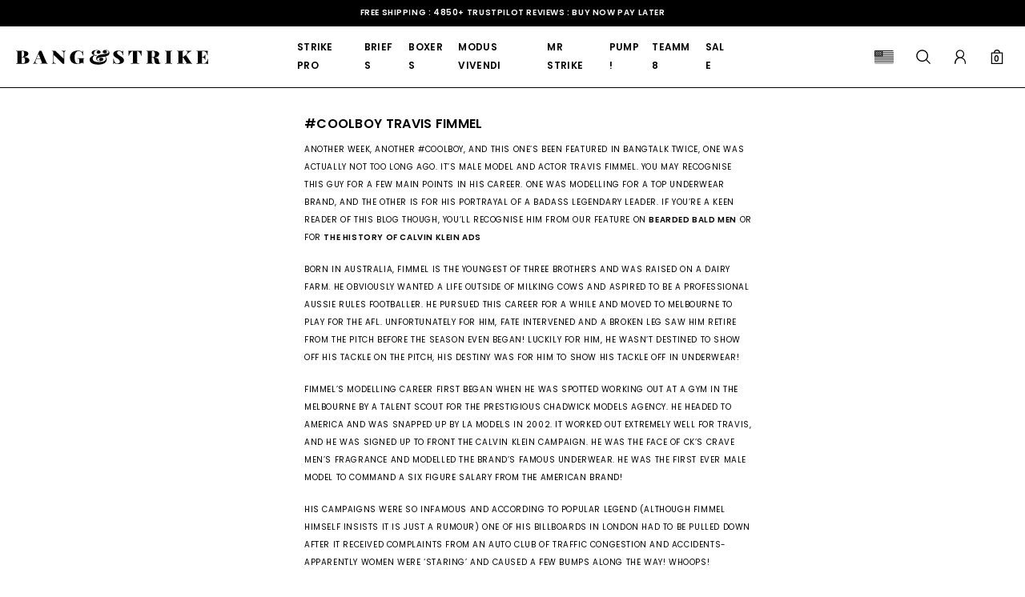

--- FILE ---
content_type: text/html; charset=utf-8
request_url: https://us.bangandstrike.com/pages/coolboy-travis-fimmel
body_size: 45184
content:
<!doctype html>
<html class="util-NoJs" lang="en">
  <head>
	<script id="pandectes-rules">   /* PANDECTES-GDPR: DO NOT MODIFY AUTO GENERATED CODE OF THIS SCRIPT */      window.PandectesSettings = {"store":{"plan":"plus","theme":"Bang & Strike by BAO [LIVE]","primaryLocale":"en","adminMode":false},"tsPublished":1706872061,"declaration":{"showPurpose":false,"showProvider":false,"declIntroText":"We use cookies to optimize website functionality, analyze the performance, and provide personalized experience to you. Some cookies are essential to make the website operate and function correctly. Those cookies cannot be disabled. In this window you can manage your preference of cookies.","showDateGenerated":true},"language":{"languageMode":"Single","fallbackLanguage":"en","languageDetection":"browser","languagesSupported":[]},"texts":{"managed":{"headerText":{"en":"We respect your privacy"},"consentText":{"en":"BANG&STRIKE USES COOKIES TO ENSURE YOU GET THE BEST SHOPPING AND BROWSING EXPERIENCE"},"dismissButtonText":{"en":"Ok"},"linkText":{"en":"LEARN MORE"},"imprintText":{"en":"Imprint"},"preferencesButtonText":{"en":"Preferences"},"allowButtonText":{"en":"ACCEPT"},"denyButtonText":{"en":"DECLINE"},"leaveSiteButtonText":{"en":"Leave this site"},"cookiePolicyText":{"en":"Cookie policy"},"preferencesPopupTitleText":{"en":"Manage consent preferences"},"preferencesPopupIntroText":{"en":"We use cookies to optimize website functionality, analyze the performance, and provide personalized experience to you. Some cookies are essential to make the website operate and function correctly. Those cookies cannot be disabled. In this window you can manage your preference of cookies."},"preferencesPopupCloseButtonText":{"en":"Close"},"preferencesPopupAcceptAllButtonText":{"en":"Accept all"},"preferencesPopupRejectAllButtonText":{"en":"Reject all"},"preferencesPopupSaveButtonText":{"en":"Save preferences"},"accessSectionTitleText":{"en":"Data portability"},"accessSectionParagraphText":{"en":"You have the right to request access to your data at any time."},"rectificationSectionTitleText":{"en":"Data Rectification"},"rectificationSectionParagraphText":{"en":"You have the right to request your data to be updated whenever you think it is appropriate."},"erasureSectionTitleText":{"en":"Right to be forgotten"},"erasureSectionParagraphText":{"en":"You have the right to ask all your data to be erased. After that, you will no longer be able to access your account."},"declIntroText":{"en":"We use cookies to optimize website functionality, analyze the performance, and provide personalized experience to you. Some cookies are essential to make the website operate and function correctly. Those cookies cannot be disabled. In this window you can manage your preference of cookies."}},"categories":{"strictlyNecessaryCookiesTitleText":{"en":"Strictly necessary cookies"},"functionalityCookiesTitleText":{"en":"Functional cookies"},"performanceCookiesTitleText":{"en":"Performance cookies"},"targetingCookiesTitleText":{"en":"Targeting cookies"},"unclassifiedCookiesTitleText":{"en":"Unclassified cookies"},"strictlyNecessaryCookiesDescriptionText":{"en":"These cookies are essential in order to enable you to move around the website and use its features, such as accessing secure areas of the website. The website cannot function properly without these cookies."},"functionalityCookiesDescriptionText":{"en":"These cookies enable the site to provide enhanced functionality and personalisation. They may be set by us or by third party providers whose services we have added to our pages. If you do not allow these cookies then some or all of these services may not function properly."},"performanceCookiesDescriptionText":{"en":"These cookies enable us to monitor and improve the performance of our website. For example, they allow us to count visits, identify traffic sources and see which parts of the site are most popular."},"targetingCookiesDescriptionText":{"en":"These cookies may be set through our site by our advertising partners. They may be used by those companies to build a profile of your interests and show you relevant adverts on other sites.    They do not store directly personal information, but are based on uniquely identifying your browser and internet device. If you do not allow these cookies, you will experience less targeted advertising."},"unclassifiedCookiesDescriptionText":{"en":"Unclassified cookies are cookies that we are in the process of classifying, together with the providers of individual cookies."}},"auto":{"declName":{"en":"Name"},"declPath":{"en":"Path"},"declType":{"en":"Type"},"declDomain":{"en":"Domain"},"declPurpose":{"en":"Purpose"},"declProvider":{"en":"Provider"},"declRetention":{"en":"Retention"},"declFirstParty":{"en":"First-party"},"declThirdParty":{"en":"Third-party"},"declSeconds":{"en":"seconds"},"declMinutes":{"en":"minutes"},"declHours":{"en":"hours"},"declDays":{"en":"days"},"declMonths":{"en":"months"},"declYears":{"en":"years"},"declSession":{"en":"Session"},"cookiesDetailsText":{"en":"Cookies details"},"preferencesPopupAlwaysAllowedText":{"en":"Always allowed"},"submitButton":{"en":"Submit"},"submittingButton":{"en":"Submitting..."},"cancelButton":{"en":"Cancel"},"guestsSupportInfoText":{"en":"Please login with your customer account to further proceed."},"guestsSupportEmailPlaceholder":{"en":"E-mail address"},"guestsSupportEmailValidationError":{"en":"Email is not valid"},"guestsSupportEmailSuccessTitle":{"en":"Thank you for your request"},"guestsSupportEmailFailureTitle":{"en":"A problem occurred"},"guestsSupportEmailSuccessMessage":{"en":"If you are registered as a customer of this store, you will soon receive an email with instructions on how to proceed."},"guestsSupportEmailFailureMessage":{"en":"Your request was not submitted. Please try again and if problem persists, contact store owner for assistance."},"confirmationSuccessTitle":{"en":"Your request is verified"},"confirmationFailureTitle":{"en":"A problem occurred"},"confirmationSuccessMessage":{"en":"We will soon get back to you as to your request."},"confirmationFailureMessage":{"en":"Your request was not verified. Please try again and if problem persists, contact store owner for assistance"},"consentSectionTitleText":{"en":"Your cookie consent"},"consentSectionNoConsentText":{"en":"You have not consented to the cookies policy of this website."},"consentSectionConsentedText":{"en":"You consented to the cookies policy of this website on"},"consentStatus":{"en":"Consent preference"},"consentDate":{"en":"Consent date"},"consentId":{"en":"Consent ID"},"consentSectionChangeConsentActionText":{"en":"Change consent preference"},"accessSectionGDPRRequestsActionText":{"en":"Data subject requests"},"accessSectionAccountInfoActionText":{"en":"Personal data"},"accessSectionOrdersRecordsActionText":{"en":"Orders"},"accessSectionDownloadReportActionText":{"en":"Request export"},"rectificationCommentPlaceholder":{"en":"Describe what you want to be updated"},"rectificationCommentValidationError":{"en":"Comment is required"},"rectificationSectionEditAccountActionText":{"en":"Request an update"},"erasureSectionRequestDeletionActionText":{"en":"Request personal data deletion"}}},"library":{"previewMode":false,"fadeInTimeout":0,"defaultBlocked":7,"showLink":true,"showImprintLink":false,"enabled":true,"cookie":{"name":"_pandectes_gdpr","expiryDays":365,"secure":true,"domain":""},"dismissOnScroll":false,"dismissOnWindowClick":false,"dismissOnTimeout":false,"palette":{"popup":{"background":"#FFFFFF","backgroundForCalculations":{"a":1,"b":255,"g":255,"r":255},"text":"#000000"},"button":{"background":"transparent","backgroundForCalculations":{"a":1,"b":255,"g":255,"r":255},"text":"#000000","textForCalculation":{"a":1,"b":0,"g":0,"r":0},"border":"#000000"}},"content":{"href":"https://www.bangandstrike.com/pages/privacy-policy","imprintHref":"/","close":"&#10005;","target":"","logo":""},"window":"<div role=\"dialog\" aria-live=\"polite\" aria-label=\"cookieconsent\" aria-describedby=\"cookieconsent:desc\" id=\"pandectes-banner\" class=\"cc-window-wrapper cc-bottom-wrapper\"><div class=\"pd-cookie-banner-window cc-window {{classes}}\"><!--googleoff: all-->{{children}}<!--googleon: all--></div></div>","compliance":{"custom":"<div class=\"cc-compliance cc-highlight\">{{preferences}}{{allow}}</div>"},"type":"custom","layouts":{"basic":"{{messagelink}}{{compliance}}"},"position":"bottom","theme":"wired","revokable":false,"animateRevokable":false,"revokableReset":false,"revokableLogoUrl":"","revokablePlacement":"bottom-left","revokableMarginHorizontal":15,"revokableMarginVertical":15,"static":false,"autoAttach":true,"hasTransition":true,"blacklistPage":[""]},"geolocation":{"brOnly":false,"caOnly":false,"chOnly":false,"euOnly":false,"jpOnly":false,"thOnly":false,"canadaOnly":false,"globalVisibility":true},"dsr":{"guestsSupport":false,"accessSectionDownloadReportAuto":false},"banner":{"resetTs":1706865563,"extraCss":"        .cc-banner-logo {max-width: 24em!important;}    @media(min-width: 768px) {.cc-window.cc-floating{max-width: 24em!important;width: 24em!important;}}    .cc-message, .cc-header, .cc-logo {text-align: left}    .cc-window-wrapper{z-index: 2147483647;}    .cc-window{z-index: 2147483647;font-size: 11px!important;font-family: inherit;}    .cc-header{font-size: 11px!important;font-family: inherit;}    .pd-cp-ui{font-family: inherit; background-color: #FFFFFF;color:#000000;}    button.pd-cp-btn, a.pd-cp-btn{}    input + .pd-cp-preferences-slider{background-color: rgba(0, 0, 0, 0.3)}    .pd-cp-scrolling-section::-webkit-scrollbar{background-color: rgba(0, 0, 0, 0.3)}    input:checked + .pd-cp-preferences-slider{background-color: rgba(0, 0, 0, 1)}    .pd-cp-scrolling-section::-webkit-scrollbar-thumb {background-color: rgba(0, 0, 0, 1)}    .pd-cp-ui-close{color:#000000;}    .pd-cp-preferences-slider:before{background-color: #FFFFFF}    .pd-cp-title:before {border-color: #000000!important}    .pd-cp-preferences-slider{background-color:#000000}    .pd-cp-toggle{color:#000000!important}    @media(max-width:699px) {.pd-cp-ui-close-top svg {fill: #000000}}    .pd-cp-toggle:hover,.pd-cp-toggle:visited,.pd-cp-toggle:active{color:#000000!important}    .pd-cookie-banner-window {}  ","customJavascript":null,"showPoweredBy":false,"hybridStrict":false,"cookiesBlockedByDefault":"7","isActive":true,"implicitSavePreferences":true,"cookieIcon":false,"blockBots":false,"showCookiesDetails":true,"hasTransition":true,"blockingPage":false,"showOnlyLandingPage":false,"leaveSiteUrl":"https://www.google.com","linkRespectStoreLang":false},"cookies":{"0":[{"name":"secure_customer_sig","domain":"www.bangandstrike.com","path":"/","provider":"Shopify","firstParty":true,"retention":"1 year(s)","expires":1,"unit":"declYears","purpose":{"en":"Used in connection with customer login."}},{"name":"localization","domain":"www.bangandstrike.com","path":"/","provider":"Shopify","firstParty":true,"retention":"1 year(s)","expires":1,"unit":"declYears","purpose":{"en":"Shopify store localization"}},{"name":"cart_currency","domain":"www.bangandstrike.com","path":"/","provider":"Shopify","firstParty":true,"retention":"2 ","expires":2,"unit":"declSession","purpose":{"en":"The cookie is necessary for the secure checkout and payment function on the website. This function is provided by shopify.com."}},{"name":"_cmp_a","domain":".bangandstrike.com","path":"/","provider":"Shopify","firstParty":false,"retention":"1 day(s)","expires":1,"unit":"declSession","purpose":{"en":"Used for managing customer privacy settings."}},{"name":"shopify_pay_redirect","domain":"www.bangandstrike.com","path":"/","provider":"Shopify","firstParty":true,"retention":"1 hour(s)","expires":1,"unit":"declHours","purpose":{"en":"The cookie is necessary for the secure checkout and payment function on the website. This function is provided by shopify.com."}},{"name":"_tracking_consent","domain":".bangandstrike.com","path":"/","provider":"Shopify","firstParty":false,"retention":"1 year(s)","expires":1,"unit":"declYears","purpose":{"en":"Tracking preferences."}},{"name":"keep_alive","domain":"www.bangandstrike.com","path":"/","provider":"Shopify","firstParty":true,"retention":"30 minute(s)","expires":30,"unit":"declMinutes","purpose":{"en":"Used in connection with buyer localization."}},{"name":"_secure_session_id","domain":"www.bangandstrike.com","path":"/","provider":"Shopify","firstParty":true,"retention":"1 month(s)","expires":1,"unit":"declMonths","purpose":{"en":"Used in connection with navigation through a storefront."}}],"1":[],"2":[{"name":"_shopify_y","domain":".bangandstrike.com","path":"/","provider":"Shopify","firstParty":false,"retention":"1 year(s)","expires":1,"unit":"declYears","purpose":{"en":"Shopify analytics."}},{"name":"_orig_referrer","domain":".bangandstrike.com","path":"/","provider":"Shopify","firstParty":false,"retention":"2 ","expires":2,"unit":"declSession","purpose":{"en":"Tracks landing pages."}},{"name":"_landing_page","domain":".bangandstrike.com","path":"/","provider":"Shopify","firstParty":false,"retention":"2 ","expires":2,"unit":"declSession","purpose":{"en":"Tracks landing pages."}},{"name":"_shopify_s","domain":".bangandstrike.com","path":"/","provider":"Shopify","firstParty":false,"retention":"30 minute(s)","expires":30,"unit":"declMinutes","purpose":{"en":"Shopify analytics."}},{"name":"_shopify_sa_t","domain":".bangandstrike.com","path":"/","provider":"Shopify","firstParty":false,"retention":"30 minute(s)","expires":30,"unit":"declMinutes","purpose":{"en":"Shopify analytics relating to marketing & referrals."}},{"name":"_ga","domain":".bangandstrike.com","path":"/","provider":"Google","firstParty":false,"retention":"1 year(s)","expires":1,"unit":"declYears","purpose":{"en":"Cookie is set by Google Analytics with unknown functionality"}},{"name":"_shopify_sa_p","domain":".bangandstrike.com","path":"/","provider":"Shopify","firstParty":false,"retention":"30 minute(s)","expires":30,"unit":"declMinutes","purpose":{"en":"Shopify analytics relating to marketing & referrals."}},{"name":"_gid","domain":".bangandstrike.com","path":"/","provider":"Google","firstParty":false,"retention":"1 day(s)","expires":1,"unit":"declSession","purpose":{"en":"Cookie is placed by Google Analytics to count and track pageviews."}},{"name":"_gat","domain":".bangandstrike.com","path":"/","provider":"Google","firstParty":false,"retention":"1 minute(s)","expires":1,"unit":"declMinutes","purpose":{"en":"Cookie is placed by Google Analytics to filter requests from bots."}},{"name":"_shopify_s","domain":"com","path":"/","provider":"Shopify","firstParty":false,"retention":"Session","expires":1,"unit":"declSeconds","purpose":{"en":"Shopify analytics."}},{"name":"_boomr_clss","domain":"https://www.bangandstrike.com","path":"/","provider":"Shopify","firstParty":true,"retention":"Persistent","expires":1,"unit":"declYears","purpose":{"en":"Used to monitor and optimize the performance of Shopify stores."}},{"name":"_ga_R6LSBPPFJE","domain":".bangandstrike.com","path":"/","provider":"Google","firstParty":false,"retention":"1 year(s)","expires":1,"unit":"declYears","purpose":{"en":""}},{"name":"_ga_05H1JZV62Z","domain":".bangandstrike.com","path":"/","provider":"Google","firstParty":false,"retention":"1 year(s)","expires":1,"unit":"declYears","purpose":{"en":""}}],"4":[{"name":"_gcl_au","domain":".bangandstrike.com","path":"/","provider":"Google","firstParty":false,"retention":"3 month(s)","expires":3,"unit":"declMonths","purpose":{"en":"Cookie is placed by Google Tag Manager to track conversions."}},{"name":"test_cookie","domain":".doubleclick.net","path":"/","provider":"Google","firstParty":false,"retention":"15 minute(s)","expires":15,"unit":"declMinutes","purpose":{"en":"To measure the visitors’ actions after they click through from an advert. Expires after each visit."}},{"name":"__kla_id","domain":"www.bangandstrike.com","path":"/","provider":"Klaviyo","firstParty":true,"retention":"1 year(s)","expires":1,"unit":"declYears","purpose":{"en":"Tracks when someone clicks through a Klaviyo email to your website."}},{"name":"_fbp","domain":".bangandstrike.com","path":"/","provider":"Facebook","firstParty":false,"retention":"3 month(s)","expires":3,"unit":"declMonths","purpose":{"en":"Cookie is placed by Facebook to track visits across websites."}},{"name":"po_visitor","domain":"www.bangandstrike.com","path":"/","provider":"Pushowl","firstParty":true,"retention":"1 year(s)","expires":1,"unit":"declYears","purpose":{"en":"Used by Pushowl to monitor related user activity on the store."}},{"name":"wpm-domain-test","domain":"com","path":"/","provider":"Shopify","firstParty":false,"retention":"Session","expires":1,"unit":"declSeconds","purpose":{"en":"Used to test the storage of parameters about products added to the cart or payment currency"}},{"name":"wpm-domain-test","domain":"bangandstrike.com","path":"/","provider":"Shopify","firstParty":false,"retention":"Session","expires":1,"unit":"declSeconds","purpose":{"en":"Used to test the storage of parameters about products added to the cart or payment currency"}},{"name":"wpm-domain-test","domain":"www.bangandstrike.com","path":"/","provider":"Shopify","firstParty":true,"retention":"Session","expires":1,"unit":"declSeconds","purpose":{"en":"Used to test the storage of parameters about products added to the cart or payment currency"}},{"name":"IDE","domain":".doubleclick.net","path":"/","provider":"Google","firstParty":false,"retention":"1 year(s)","expires":1,"unit":"declYears","purpose":{"en":"To measure the visitors’ actions after they click through from an advert. Expires after 1 year."}},{"name":"lastExternalReferrer","domain":"https://www.bangandstrike.com","path":"/","provider":"Facebook","firstParty":true,"retention":"Persistent","expires":1,"unit":"declYears","purpose":{"en":"Detects how the user reached the website by registering their last URL-address."}},{"name":"lastExternalReferrerTime","domain":"https://www.bangandstrike.com","path":"/","provider":"Facebook","firstParty":true,"retention":"Persistent","expires":1,"unit":"declYears","purpose":{"en":"Contains the timestamp of the last update of the lastExternalReferrer cookie."}}],"8":[{"name":"pushowl_permission_not_granted-1.5-a61cf594-f993-40f1-9ee7-3386e6846d5e","domain":"https://www.bangandstrike.com","path":"/","provider":"Unknown","firstParty":true,"retention":"Persistent","expires":1,"unit":"declYears","purpose":{"en":""}},{"name":"pushowl_original_url_params","domain":"https://www.bangandstrike.com","path":"/","provider":"Unknown","firstParty":true,"retention":"Persistent","expires":1,"unit":"declYears","purpose":{"en":""}},{"name":"pushowl_visitor_token","domain":"https://www.bangandstrike.com","path":"/","provider":"Unknown","firstParty":true,"retention":"Persistent","expires":1,"unit":"declYears","purpose":{"en":""}},{"name":"klaviyoPagesVisitCount","domain":"https://www.bangandstrike.com","path":"/","provider":"Unknown","firstParty":true,"retention":"Session","expires":1,"unit":"declYears","purpose":{"en":""}},{"name":"pushowl_landing_page_url","domain":"https://www.bangandstrike.com","path":"/","provider":"Unknown","firstParty":true,"retention":"Session","expires":1,"unit":"declYears","purpose":{"en":""}},{"name":"__klarna_sdk_version","domain":"https://www.bangandstrike.com","path":"/","provider":"Unknown","firstParty":true,"retention":"Persistent","expires":1,"unit":"declYears","purpose":{"en":""}},{"name":"klaviyoOnsite","domain":"https://www.bangandstrike.com","path":"/","provider":"Unknown","firstParty":true,"retention":"Persistent","expires":1,"unit":"declYears","purpose":{"en":""}},{"name":"__klarna_sdk_default-config","domain":"https://www.bangandstrike.com","path":"/","provider":"Unknown","firstParty":true,"retention":"Session","expires":1,"unit":"declYears","purpose":{"en":""}},{"name":"pushowl_task_type","domain":"https://www.bangandstrike.com","path":"/","provider":"Unknown","firstParty":true,"retention":"Session","expires":1,"unit":"declYears","purpose":{"en":""}},{"name":"pushowl_referrer","domain":"https://www.bangandstrike.com","path":"/","provider":"Unknown","firstParty":true,"retention":"Session","expires":1,"unit":"declYears","purpose":{"en":""}},{"name":"pushowl_optin_seen_count","domain":"https://www.bangandstrike.com","path":"/","provider":"Unknown","firstParty":true,"retention":"Session","expires":1,"unit":"declYears","purpose":{"en":""}},{"name":"pushowl_permission_not_granted-1.5-a61cf594-f993-40f1-9ee7-3386e6846d5e","domain":"https://www.bangandstrike.com","path":"/","provider":"Unknown","firstParty":true,"retention":"Session","expires":1,"unit":"declYears","purpose":{"en":""}},{"name":"__storage_test__","domain":"https://www.bangandstrike.com","path":"/","provider":"Unknown","firstParty":true,"retention":"Persistent","expires":1,"unit":"declYears","purpose":{"en":""}},{"name":"__klarna_sdk_identity-api","domain":"https://www.bangandstrike.com","path":"/","provider":"Unknown","firstParty":true,"retention":"Session","expires":1,"unit":"declYears","purpose":{"en":""}},{"name":"local-storage-test","domain":"https://www.bangandstrike.com","path":"/","provider":"Unknown","firstParty":true,"retention":"Persistent","expires":1,"unit":"declYears","purpose":{"en":""}},{"name":"pushowl_session_token","domain":"https://www.bangandstrike.com","path":"/","provider":"Unknown","firstParty":true,"retention":"Session","expires":1,"unit":"declYears","purpose":{"en":""}},{"name":"pushowl_shopify_config-1.5-a61cf594-f993-40f1-9ee7-3386e6846d5e","domain":"https://www.bangandstrike.com","path":"/","provider":"Unknown","firstParty":true,"retention":"Session","expires":1,"unit":"declYears","purpose":{"en":""}},{"name":"pushowl_landing_page_url_params","domain":"https://www.bangandstrike.com","path":"/","provider":"Unknown","firstParty":true,"retention":"Session","expires":1,"unit":"declYears","purpose":{"en":""}},{"name":"test","domain":"https://www.bangandstrike.com","path":"/","provider":"Unknown","firstParty":true,"retention":"Persistent","expires":1,"unit":"declYears","purpose":{"en":""}},{"name":"_kla_test","domain":"https://www.bangandstrike.com","path":"/","provider":"Unknown","firstParty":true,"retention":"Persistent","expires":1,"unit":"declYears","purpose":{"en":""}},{"name":"bugsnag-anonymous-id","domain":"https://pay.shopify.com","path":"/","provider":"Unknown","firstParty":false,"retention":"Persistent","expires":1,"unit":"declYears","purpose":{"en":""}}]},"blocker":{"isActive":false,"googleConsentMode":{"id":"","analyticsId":"","isActive":false,"adStorageCategory":4,"analyticsStorageCategory":2,"personalizationStorageCategory":1,"functionalityStorageCategory":1,"customEvent":true,"securityStorageCategory":0,"redactData":true,"urlPassthrough":false,"dataLayerProperty":"dataLayer"},"facebookPixel":{"id":"","isActive":false,"ldu":false},"rakuten":{"isActive":false,"cmp":false,"ccpa":false},"gpcIsActive":false,"defaultBlocked":7,"patterns":{"whiteList":[],"blackList":{"1":[],"2":[],"4":[],"8":[]},"iframesWhiteList":[],"iframesBlackList":{"1":[],"2":[],"4":[],"8":[]},"beaconsWhiteList":[],"beaconsBlackList":{"1":[],"2":[],"4":[],"8":[]}}}}      !function(){"use strict";window.PandectesRules=window.PandectesRules||{},window.PandectesRules.manualBlacklist={1:[],2:[],4:[]},window.PandectesRules.blacklistedIFrames={1:[],2:[],4:[]},window.PandectesRules.blacklistedCss={1:[],2:[],4:[]},window.PandectesRules.blacklistedBeacons={1:[],2:[],4:[]};var e="javascript/blocked";function t(e){return new RegExp(e.replace(/[/\\.+?$()]/g,"\\$&").replace("*","(.*)"))}var r=function(e){var t=arguments.length>1&&void 0!==arguments[1]?arguments[1]:"log";new URLSearchParams(window.location.search).get("log")&&console[t]("PandectesRules: ".concat(e))};function n(e,t){var r=Object.keys(e);if(Object.getOwnPropertySymbols){var n=Object.getOwnPropertySymbols(e);t&&(n=n.filter((function(t){return Object.getOwnPropertyDescriptor(e,t).enumerable}))),r.push.apply(r,n)}return r}function a(e){for(var t=1;t<arguments.length;t++){var r=null!=arguments[t]?arguments[t]:{};t%2?n(Object(r),!0).forEach((function(t){o(e,t,r[t])})):Object.getOwnPropertyDescriptors?Object.defineProperties(e,Object.getOwnPropertyDescriptors(r)):n(Object(r)).forEach((function(t){Object.defineProperty(e,t,Object.getOwnPropertyDescriptor(r,t))}))}return e}function i(e){var t=function(e,t){if("object"!=typeof e||!e)return e;var r=e[Symbol.toPrimitive];if(void 0!==r){var n=r.call(e,t||"default");if("object"!=typeof n)return n;throw new TypeError("@@toPrimitive must return a primitive value.")}return("string"===t?String:Number)(e)}(e,"string");return"symbol"==typeof t?t:String(t)}function o(e,t,r){return(t=i(t))in e?Object.defineProperty(e,t,{value:r,enumerable:!0,configurable:!0,writable:!0}):e[t]=r,e}function s(e,t){return function(e){if(Array.isArray(e))return e}(e)||function(e,t){var r=null==e?null:"undefined"!=typeof Symbol&&e[Symbol.iterator]||e["@@iterator"];if(null!=r){var n,a,i,o,s=[],c=!0,l=!1;try{if(i=(r=r.call(e)).next,0===t){if(Object(r)!==r)return;c=!1}else for(;!(c=(n=i.call(r)).done)&&(s.push(n.value),s.length!==t);c=!0);}catch(e){l=!0,a=e}finally{try{if(!c&&null!=r.return&&(o=r.return(),Object(o)!==o))return}finally{if(l)throw a}}return s}}(e,t)||l(e,t)||function(){throw new TypeError("Invalid attempt to destructure non-iterable instance.\nIn order to be iterable, non-array objects must have a [Symbol.iterator]() method.")}()}function c(e){return function(e){if(Array.isArray(e))return u(e)}(e)||function(e){if("undefined"!=typeof Symbol&&null!=e[Symbol.iterator]||null!=e["@@iterator"])return Array.from(e)}(e)||l(e)||function(){throw new TypeError("Invalid attempt to spread non-iterable instance.\nIn order to be iterable, non-array objects must have a [Symbol.iterator]() method.")}()}function l(e,t){if(e){if("string"==typeof e)return u(e,t);var r=Object.prototype.toString.call(e).slice(8,-1);return"Object"===r&&e.constructor&&(r=e.constructor.name),"Map"===r||"Set"===r?Array.from(e):"Arguments"===r||/^(?:Ui|I)nt(?:8|16|32)(?:Clamped)?Array$/.test(r)?u(e,t):void 0}}function u(e,t){(null==t||t>e.length)&&(t=e.length);for(var r=0,n=new Array(t);r<t;r++)n[r]=e[r];return n}var d=window.PandectesRulesSettings||window.PandectesSettings,p=!(void 0===window.dataLayer||!Array.isArray(window.dataLayer)||!window.dataLayer.some((function(e){return"pandectes_full_scan"===e.event})));r("userAgent -> ".concat(window.navigator.userAgent.substring(0,50)));var f=function(){var e,t=arguments.length>0&&void 0!==arguments[0]?arguments[0]:"_pandectes_gdpr",r=("; "+document.cookie).split("; "+t+"=");if(r.length<2)e={};else{var n=r.pop().split(";");e=window.atob(n.shift())}var a=function(e){try{return JSON.parse(e)}catch(e){return!1}}(e);return!1!==a?a:e}(),g=d.banner.isActive,y=d.blocker,h=y.defaultBlocked,m=y.patterns,v=f&&null!==f.preferences&&void 0!==f.preferences?f.preferences:null,w=p?0:g?null===v?h:v:0,b={1:0==(1&w),2:0==(2&w),4:0==(4&w)},k=m.blackList,L=m.whiteList,S=m.iframesBlackList,_=m.iframesWhiteList,P=m.beaconsBlackList,C=m.beaconsWhiteList,A={blackList:[],whiteList:[],iframesBlackList:{1:[],2:[],4:[],8:[]},iframesWhiteList:[],beaconsBlackList:{1:[],2:[],4:[],8:[]},beaconsWhiteList:[]};[1,2,4].map((function(e){var r;b[e]||((r=A.blackList).push.apply(r,c(k[e].length?k[e].map(t):[])),A.iframesBlackList[e]=S[e].length?S[e].map(t):[],A.beaconsBlackList[e]=P[e].length?P[e].map(t):[])})),A.whiteList=L.length?L.map(t):[],A.iframesWhiteList=_.length?_.map(t):[],A.beaconsWhiteList=C.length?C.map(t):[];var j={scripts:[],iframes:{1:[],2:[],4:[]},beacons:{1:[],2:[],4:[]},css:{1:[],2:[],4:[]}},E=function(t,r){return t&&(!r||r!==e)&&(!A.blackList||A.blackList.some((function(e){return e.test(t)})))&&(!A.whiteList||A.whiteList.every((function(e){return!e.test(t)})))},B=function(e){var t=e.getAttribute("src");return A.blackList&&A.blackList.every((function(e){return!e.test(t)}))||A.whiteList&&A.whiteList.some((function(e){return e.test(t)}))},O=function(e,t){var r=A.iframesBlackList[t],n=A.iframesWhiteList;return e&&(!r||r.some((function(t){return t.test(e)})))&&(!n||n.every((function(t){return!t.test(e)})))},I=function(e,t){var r=A.beaconsBlackList[t],n=A.beaconsWhiteList;return e&&(!r||r.some((function(t){return t.test(e)})))&&(!n||n.every((function(t){return!t.test(e)})))},R=new MutationObserver((function(e){for(var t=0;t<e.length;t++)for(var r=e[t].addedNodes,n=0;n<r.length;n++){var a=r[n],i=a.dataset&&a.dataset.cookiecategory;if(1===a.nodeType&&"LINK"===a.tagName){var o=a.dataset&&a.dataset.href;if(o&&i)switch(i){case"functionality":case"C0001":j.css[1].push(o);break;case"performance":case"C0002":j.css[2].push(o);break;case"targeting":case"C0003":j.css[4].push(o)}}}})),T=new MutationObserver((function(t){for(var r=0;r<t.length;r++)for(var n=t[r].addedNodes,a=function(){var t=n[i],r=t.src||t.dataset&&t.dataset.src,a=t.dataset&&t.dataset.cookiecategory;if(1===t.nodeType&&"IFRAME"===t.tagName){if(r){var o=!1;O(r,1)||"functionality"===a||"C0001"===a?(o=!0,j.iframes[1].push(r)):O(r,2)||"performance"===a||"C0002"===a?(o=!0,j.iframes[2].push(r)):(O(r,4)||"targeting"===a||"C0003"===a)&&(o=!0,j.iframes[4].push(r)),o&&(t.removeAttribute("src"),t.setAttribute("data-src",r))}}else if(1===t.nodeType&&"IMG"===t.tagName){if(r){var s=!1;I(r,1)?(s=!0,j.beacons[1].push(r)):I(r,2)?(s=!0,j.beacons[2].push(r)):I(r,4)&&(s=!0,j.beacons[4].push(r)),s&&(t.removeAttribute("src"),t.setAttribute("data-src",r))}}else if(1===t.nodeType&&"LINK"===t.tagName){var c=t.dataset&&t.dataset.href;if(c&&a)switch(a){case"functionality":case"C0001":j.css[1].push(c);break;case"performance":case"C0002":j.css[2].push(c);break;case"targeting":case"C0003":j.css[4].push(c)}}else if(1===t.nodeType&&"SCRIPT"===t.tagName){var l=t.type,u=!1;if(E(r,l))u=!0;else if(r&&a)switch(a){case"functionality":case"C0001":u=!0,window.PandectesRules.manualBlacklist[1].push(r);break;case"performance":case"C0002":u=!0,window.PandectesRules.manualBlacklist[2].push(r);break;case"targeting":case"C0003":u=!0,window.PandectesRules.manualBlacklist[4].push(r)}if(u){j.scripts.push([t,l]),t.type=e;t.addEventListener("beforescriptexecute",(function r(n){t.getAttribute("type")===e&&n.preventDefault(),t.removeEventListener("beforescriptexecute",r)})),t.parentElement&&t.parentElement.removeChild(t)}}},i=0;i<n.length;i++)a()})),x=document.createElement,N={src:Object.getOwnPropertyDescriptor(HTMLScriptElement.prototype,"src"),type:Object.getOwnPropertyDescriptor(HTMLScriptElement.prototype,"type")};window.PandectesRules.unblockCss=function(e){var t=j.css[e]||[];t.length&&r("Unblocking CSS for ".concat(e)),t.forEach((function(e){var t=document.querySelector('link[data-href^="'.concat(e,'"]'));t.removeAttribute("data-href"),t.href=e})),j.css[e]=[]},window.PandectesRules.unblockIFrames=function(e){var t=j.iframes[e]||[];t.length&&r("Unblocking IFrames for ".concat(e)),A.iframesBlackList[e]=[],t.forEach((function(e){var t=document.querySelector('iframe[data-src^="'.concat(e,'"]'));t.removeAttribute("data-src"),t.src=e})),j.iframes[e]=[]},window.PandectesRules.unblockBeacons=function(e){var t=j.beacons[e]||[];t.length&&r("Unblocking Beacons for ".concat(e)),A.beaconsBlackList[e]=[],t.forEach((function(e){var t=document.querySelector('img[data-src^="'.concat(e,'"]'));t.removeAttribute("data-src"),t.src=e})),j.beacons[e]=[]},window.PandectesRules.unblockInlineScripts=function(e){var t=1===e?"functionality":2===e?"performance":"targeting";document.querySelectorAll('script[type="javascript/blocked"][data-cookiecategory="'.concat(t,'"]')).forEach((function(e){var t=e.textContent;e.parentNode.removeChild(e);var r=document.createElement("script");r.type="text/javascript",r.textContent=t,document.body.appendChild(r)}))},window.PandectesRules.unblock=function(n){n.length<1?(A.blackList=[],A.whiteList=[],A.iframesBlackList=[],A.iframesWhiteList=[]):(A.blackList&&(A.blackList=A.blackList.filter((function(e){return n.every((function(t){return"string"==typeof t?!e.test(t):t instanceof RegExp?e.toString()!==t.toString():void 0}))}))),A.whiteList&&(A.whiteList=[].concat(c(A.whiteList),c(n.map((function(e){if("string"==typeof e){var r=".*"+t(e)+".*";if(A.whiteList.every((function(e){return e.toString()!==r.toString()})))return new RegExp(r)}else if(e instanceof RegExp&&A.whiteList.every((function(t){return t.toString()!==e.toString()})))return e;return null})).filter(Boolean)))));for(var a=document.querySelectorAll('script[type="'.concat(e,'"]')),i=0;i<a.length;i++){var o=a[i];B(o)&&(j.scripts.push([o,"application/javascript"]),o.parentElement.removeChild(o))}var l=0;c(j.scripts).forEach((function(e,t){var r=s(e,2),n=r[0],a=r[1];if(B(n)){for(var i=document.createElement("script"),o=0;o<n.attributes.length;o++){var c=n.attributes[o];"src"!==c.name&&"type"!==c.name&&i.setAttribute(c.name,n.attributes[o].value)}i.setAttribute("src",n.src),i.setAttribute("type",a||"application/javascript"),document.head.appendChild(i),j.scripts.splice(t-l,1),l++}})),0==A.blackList.length&&0===A.iframesBlackList[1].length&&0===A.iframesBlackList[2].length&&0===A.iframesBlackList[4].length&&0===A.beaconsBlackList[1].length&&0===A.beaconsBlackList[2].length&&0===A.beaconsBlackList[4].length&&(r("Disconnecting observers"),T.disconnect(),R.disconnect())};var D,M,W=d.store.adminMode,z=d.blocker;D=function(){!function(){var e=window.Shopify.trackingConsent;try{var t=W&&!window.Shopify.AdminBarInjector,n={preferences:0==(1&w)||p||t,analytics:0==(2&w)||p||t,marketing:0==(4&w)||p||t};e.firstPartyMarketingAllowed()===n.marketing&&e.analyticsProcessingAllowed()===n.analytics&&e.preferencesProcessingAllowed()===n.preferences||e.setTrackingConsent(n,(function(e){e&&e.error?r("Shopify.customerPrivacy API - failed to setTrackingConsent"):r("Shopify.customerPrivacy API - setTrackingConsent(".concat(JSON.stringify(n),")"))}))}catch(e){r("Shopify.customerPrivacy API - exception")}}(),function(){var e=window.Shopify.trackingConsent,t=e.currentVisitorConsent();if(z.gpcIsActive&&"CCPA"===e.getRegulation()&&"no"===t.gpc&&"yes"!==t.sale_of_data){var n={sale_of_data:!1};e.setTrackingConsent(n,(function(e){e&&e.error?r("Shopify.customerPrivacy API - failed to setTrackingConsent({".concat(JSON.stringify(n),")")):r("Shopify.customerPrivacy API - setTrackingConsent(".concat(JSON.stringify(n),")"))}))}}()},M=null,window.Shopify&&window.Shopify.loadFeatures&&window.Shopify.trackingConsent?D():M=setInterval((function(){window.Shopify&&window.Shopify.loadFeatures&&(clearInterval(M),window.Shopify.loadFeatures([{name:"consent-tracking-api",version:"0.1"}],(function(e){e?r("Shopify.customerPrivacy API - failed to load"):(r("Shopify.customerPrivacy API - loaded"),r("Shopify.customerPrivacy.userCanBeTracked() default value: "+window.Shopify.trackingConsent.userCanBeTracked()),D())})))}),10);var F=d.banner.isActive,U=d.blocker.googleConsentMode,q=U.isActive,J=U.customEvent,H=U.id,$=U.analyticsId,G=U.redactData,K=U.urlPassthrough,V=U.adStorageCategory,Y=U.analyticsStorageCategory,Q=U.functionalityStorageCategory,X=U.personalizationStorageCategory,Z=U.securityStorageCategory,ee=U.dataLayerProperty,te=void 0===ee?"dataLayer":ee;function re(){window[te].push(arguments)}window[te]=window[te]||[];var ne,ae,ie={hasInitialized:!1,ads_data_redaction:!1,url_passthrough:!1,data_layer_property:"dataLayer",storage:{ad_storage:"granted",ad_user_data:"granted",ad_personalization:"granted",analytics_storage:"granted",functionality_storage:"granted",personalization_storage:"granted",security_storage:"granted",wait_for_update:500}};if(F&&q){var oe=0==(w&V)?"granted":"denied",se=0==(w&Y)?"granted":"denied",ce=0==(w&Q)?"granted":"denied",le=0==(w&X)?"granted":"denied",ue=0==(w&Z)?"granted":"denied";if(ie.hasInitialized=!0,ie.ads_data_redaction="denied"===oe&&G,ie.url_passthrough=K,ie.storage.ad_storage=oe,ie.storage.ad_user_data=oe,ie.storage.ad_personalization=oe,ie.storage.analytics_storage=se,ie.storage.functionality_storage=ce,ie.storage.personalization_storage=le,ie.storage.security_storage=ue,ie.data_layer_property=te||"dataLayer",ie.ads_data_redaction&&re("set","ads_data_redaction",ie.ads_data_redaction),ie.url_passthrough&&re("set","url_passthrough",ie.url_passthrough),re("consent","default",ie.storage),r("Google consent mode initialized"),H.length){console.log("adding google tag manager",H,ie.data_layer_property),window[ie.data_layer_property].push({"gtm.start":(new Date).getTime(),event:"gtm.js"}),window[ie.data_layer_property].push({"pandectes.start":(new Date).getTime(),event:"pandectes-rules.min.js"});var de=document.createElement("script"),pe="dataLayer"!==ie.data_layer_property?"&l=".concat(ie.data_layer_property):"";de.async=!0,de.src="https://www.googletagmanager.com/gtm.js?id=".concat(H).concat(pe),document.head.appendChild(de)}if($.length){console.log("adding analytics"),window[ie.data_layer_property].push({"pandectes.start":(new Date).getTime(),event:"pandectes-rules.min.js"});var fe=document.createElement("script");fe.async=!0,fe.src="https://www.googletagmanager.com/gtag/js?id=".concat($),document.head.appendChild(fe),re("js",new Date),re("config",$)}}F&&J&&(ae=7===(ne=w)?"deny":0===ne?"allow":"mixed",window[te].push({event:"Pandectes_Consent_Update",pandectes_status:ae,pandectes_categories:{C0000:"allow",C0001:b[1]?"allow":"deny",C0002:b[2]?"allow":"deny",C0003:b[4]?"allow":"deny"}}),r("PandectesCustomEvent pushed to the dataLayer")),window.PandectesRules.gcm=ie;var ge=d.banner.isActive,ye=d.blocker.isActive;r("Blocker -> "+(ye?"Active":"Inactive")),r("Banner -> "+(ge?"Active":"Inactive")),r("ActualPrefs -> "+w);var he=null===v&&/\/checkouts\//.test(window.location.pathname);0!==w&&!1===p&&ye&&!he?(r("Blocker will execute"),document.createElement=function(){for(var t=arguments.length,r=new Array(t),n=0;n<t;n++)r[n]=arguments[n];if("script"!==r[0].toLowerCase())return x.bind?x.bind(document).apply(void 0,r):x;var i=x.bind(document).apply(void 0,r);try{Object.defineProperties(i,{src:a(a({},N.src),{},{set:function(t){E(t,i.type)&&N.type.set.call(this,e),N.src.set.call(this,t)}}),type:a(a({},N.type),{},{get:function(){var t=N.type.get.call(this);return t===e||E(this.src,t)?null:t},set:function(t){var r=E(i.src,i.type)?e:t;N.type.set.call(this,r)}})}),i.setAttribute=function(t,r){if("type"===t){var n=E(i.src,i.type)?e:r;N.type.set.call(i,n)}else"src"===t?(E(r,i.type)&&N.type.set.call(i,e),N.src.set.call(i,r)):HTMLScriptElement.prototype.setAttribute.call(i,t,r)}}catch(e){console.warn("Yett: unable to prevent script execution for script src ",i.src,".\n",'A likely cause would be because you are using a third-party browser extension that monkey patches the "document.createElement" function.')}return i},T.observe(document.documentElement,{childList:!0,subtree:!0}),R.observe(document.documentElement,{childList:!0,subtree:!0})):r("Blocker will not execute")}();
</script><!-- Google Tag Manager -->
<script>(function(w,d,s,l,i){w[l]=w[l]||[];w[l].push({'gtm.start':
new Date().getTime(),event:'gtm.js'});var f=d.getElementsByTagName(s)[0],
j=d.createElement(s),dl=l!='dataLayer'?'&l='+l:'';j.async=true;j.src=
'https://www.googletagmanager.com/gtm.js?id='+i+dl;f.parentNode.insertBefore(j,f);
})(window,document,'script','dataLayer','GTM-PH3CQGKD');</script>
<!-- End Google Tag Manager -->    <meta name="facebook-domain-verification" content="ca8k60gqe4zmvpayqy4zj8t4rmsbie" /><!-- "snippets/booster-seo.liquid" was not rendered, the associated app was uninstalled --><meta charset="utf-8">
    <meta http-equiv="X-UA-Compatible" content="IE=edge">
    <meta name="viewport" content="width=device-width,initial-scale=1">
    <meta name="google-site-verification" content="2osHh1ro3XJwq00DR9zflyU80Gc2npGffLO2BAc_bQ4" />

    
    <script async src="https://www.googletagmanager.com/gtag/js?id=AW-1056876299"></script>
    <script>
      window.dataLayer = window.dataLayer || [];
      function gtag(){dataLayer.push(arguments);}
      gtag('js', new Date());

      gtag('config', 'AW-1056876299');
    </script>

    
    <script>
      gtag('event', 'page_view', {
        'send_to': 'AW-1056876299',
        'value': '',
        'items': [{
          'id': '',
          'google_business_vertical': 'retail'
        }]
      });
    </script><link rel="icon" type="image/png" href="//us.bangandstrike.com/cdn/shop/files/favicon-16x16_78761d47-001d-408f-a575-ab77c3b5b357_16x16.png?v=1614337955" sizes="16x16" /><link rel="shortcut icon" type="image/png" href="//us.bangandstrike.com/cdn/shop/files/favicon-32x32_75c89e4b-91ad-4ce7-a7da-1e8b14d3908c_32x32.png?v=1614337955" sizes="32x32" /><link rel="icon" type="image/png" href="//us.bangandstrike.com/cdn/shop/files/android-chrome-192x192_cb181379-8771-46dc-b64f-34a5e93abbfa_194x194.png?v=1614337955" sizes="194x194" /><link rel="apple-touch-icon" href="//us.bangandstrike.com/cdn/shop/files/apple-touch-icon_977d0a88-34eb-4206-86f1-8f980778b516_180x180.png?v=1614337955" sizes="180x180" /><link rel="icon" type="image/png" href="//us.bangandstrike.com/cdn/shop/files/apple-touch-icon_977d0a88-34eb-4206-86f1-8f980778b516_192x192.png?v=1614337955" sizes="192x192" /><link rel="manifest" href="//us.bangandstrike.com/cdn/shop/t/21/assets/site.webmanifest.json?v=115477015297173699161695973772" />
<link rel="mask-icon" href="//us.bangandstrike.com/cdn/shop/t/21/assets/safari-pinned-tab.svg?v=140091644543507477731649931057" color="#000" />

<meta name="apple-mobile-web-app-title" content="BANG &amp; STRIKE" />
<meta name="application-name" content="BANG &amp; STRIKE" />
<meta name="msapplication-TileColor" content="#000" />
<meta name="msapplication-config" content="//us.bangandstrike.com/cdn/shop/t/21/assets/browserconfig.xml?v=120853563674636120831695973772" />
<meta name="theme-color" content="#000" />






<link rel="prefetch" href="//us.bangandstrike.com/cdn/shop/t/21/assets/layout.checkout.css?v=32713451536732619271649931077" as="style"><link rel="prefetch" href="//us.bangandstrike.com/cdn/shop/t/21/assets/layout.password.css?v=90347577377831774581649931077" as="style"><link type="text/css" href="//us.bangandstrike.com/cdn/shop/t/21/assets/layout.theme.css?v=75664450283514540551649931077" rel="stylesheet"><style data-shopify>
      @font-face {
  font-family: Poppins;
  font-weight: 400;
  font-style: normal;
  font-display: swap;
  src: url("//us.bangandstrike.com/cdn/fonts/poppins/poppins_n4.0ba78fa5af9b0e1a374041b3ceaadf0a43b41362.woff2") format("woff2"),
       url("//us.bangandstrike.com/cdn/fonts/poppins/poppins_n4.214741a72ff2596839fc9760ee7a770386cf16ca.woff") format("woff");
}

      @font-face {
  font-family: Poppins;
  font-weight: 400;
  font-style: italic;
  font-display: swap;
  src: url("//us.bangandstrike.com/cdn/fonts/poppins/poppins_i4.846ad1e22474f856bd6b81ba4585a60799a9f5d2.woff2") format("woff2"),
       url("//us.bangandstrike.com/cdn/fonts/poppins/poppins_i4.56b43284e8b52fc64c1fd271f289a39e8477e9ec.woff") format("woff");
}

      @font-face {
  font-family: Poppins;
  font-weight: 500;
  font-style: normal;
  font-display: swap;
  src: url("//us.bangandstrike.com/cdn/fonts/poppins/poppins_n5.ad5b4b72b59a00358afc706450c864c3c8323842.woff2") format("woff2"),
       url("//us.bangandstrike.com/cdn/fonts/poppins/poppins_n5.33757fdf985af2d24b32fcd84c9a09224d4b2c39.woff") format("woff");
}

      @font-face {
  font-family: Poppins;
  font-weight: 500;
  font-style: italic;
  font-display: swap;
  src: url("//us.bangandstrike.com/cdn/fonts/poppins/poppins_i5.6acfce842c096080e34792078ef3cb7c3aad24d4.woff2") format("woff2"),
       url("//us.bangandstrike.com/cdn/fonts/poppins/poppins_i5.a49113e4fe0ad7fd7716bd237f1602cbec299b3c.woff") format("woff");
}

      @font-face {
  font-family: Poppins;
  font-weight: 600;
  font-style: normal;
  font-display: swap;
  src: url("//us.bangandstrike.com/cdn/fonts/poppins/poppins_n6.aa29d4918bc243723d56b59572e18228ed0786f6.woff2") format("woff2"),
       url("//us.bangandstrike.com/cdn/fonts/poppins/poppins_n6.5f815d845fe073750885d5b7e619ee00e8111208.woff") format("woff");
}

      @font-face {
  font-family: Poppins;
  font-weight: 600;
  font-style: italic;
  font-display: swap;
  src: url("//us.bangandstrike.com/cdn/fonts/poppins/poppins_i6.bb8044d6203f492888d626dafda3c2999253e8e9.woff2") format("woff2"),
       url("//us.bangandstrike.com/cdn/fonts/poppins/poppins_i6.e233dec1a61b1e7dead9f920159eda42280a02c3.woff") format("woff");
}


      @font-face {
  font-family: "Playfair Display";
  font-weight: 400;
  font-style: normal;
  font-display: swap;
  src: url("//us.bangandstrike.com/cdn/fonts/playfair_display/playfairdisplay_n4.9980f3e16959dc89137cc1369bfc3ae98af1deb9.woff2") format("woff2"),
       url("//us.bangandstrike.com/cdn/fonts/playfair_display/playfairdisplay_n4.c562b7c8e5637886a811d2a017f9e023166064ee.woff") format("woff");
}

    </style>

    <script>
      document.documentElement.className = document.documentElement.className.replace('util-NoJs', '');

      window.theme = {
        strings: {
          addToCart: "Add to Cart",
          soldOut: "Sold Out",
          unavailable: "Unavailable"
        },
        moneyFormat: "${{amount}}",
        localisation: "US"
      };

      
    </script>

    <script src="//us.bangandstrike.com/cdn/s/shopify/shopify_common.js" type="text/javascript"></script>
    <script src="//us.bangandstrike.com/cdn/s/javascripts/currencies.js" type="text/javascript"></script>

<link rel="prefetch" href="//us.bangandstrike.com/cdn/shop/t/21/assets/layout.checkout.js?v=35334185771472350831649931051" as="script"><script type="text/javascript" src="//us.bangandstrike.com/cdn/shop/t/21/assets/vendors@layout.password@layout.theme.js?v=109752615565531146701649931064" defer="defer"></script><script type="text/javascript" src="//us.bangandstrike.com/cdn/shop/t/21/assets/layout.password@layout.theme.js?v=171267979130527531891649931054" defer="defer"></script><link rel="prefetch" href="//us.bangandstrike.com/cdn/shop/t/21/assets/layout.password.js?v=77165080794029178661649931053" as="script"><script type="text/javascript" src="//us.bangandstrike.com/cdn/shop/t/21/assets/layout.theme.js?v=31863918485338013011691581245" defer="defer"></script><link rel="prefetch" href="//us.bangandstrike.com/cdn/shop/t/21/assets/vendors@template.gift_card.js?v=73432735533423680001649931065" as="script"><link rel="prefetch" href="//us.bangandstrike.com/cdn/shop/t/21/assets/template.gift_card.js?v=179910595069776559811649931059" as="script"><link rel="prefetch" href="//us.bangandstrike.com/cdn/shop/t/21/assets/template.index.js?v=55798623771474257651649931060" as="script"><link rel="prefetch" href="//us.bangandstrike.com/cdn/shop/t/21/assets/template.page.faqs.js?v=99881853932120459141649931062" as="script"><link rel="prefetch" href="//us.bangandstrike.com/cdn/shop/t/21/assets/template.product.js?v=25187271433503941881649931063" as="script"><link rel="prefetch" href="//us.bangandstrike.com/cdn/shop/t/21/assets/template.addresses.js?v=157259330163949406211649931058" as="script"><link rel="prefetch" href="//us.bangandstrike.com/cdn/shop/t/21/assets/template.login.js?v=182438954493444120911649931061" as="script"><script>window.performance && window.performance.mark && window.performance.mark('shopify.content_for_header.start');</script><meta name="google-site-verification" content="2osHh1ro3XJwq00DR9zflyU80Gc2npGffLO2BAc_bQ4">
<meta id="shopify-digital-wallet" name="shopify-digital-wallet" content="/4666097752/digital_wallets/dialog">
<meta name="shopify-checkout-api-token" content="3c9dc0239b5c54fd715706158354be67">
<meta id="in-context-paypal-metadata" data-shop-id="4666097752" data-venmo-supported="false" data-environment="production" data-locale="en_US" data-paypal-v4="true" data-currency="USD">
<link rel="alternate" hreflang="x-default" href="https://www.bangandstrike.com/pages/coolboy-travis-fimmel">
<link rel="alternate" hreflang="en" href="https://www.bangandstrike.com/pages/coolboy-travis-fimmel">
<link rel="alternate" hreflang="en-US" href="https://us.bangandstrike.com/pages/coolboy-travis-fimmel">
<link rel="alternate" hreflang="en-AX" href="https://eu.bangandstrike.com/pages/coolboy-travis-fimmel">
<link rel="alternate" hreflang="en-AL" href="https://eu.bangandstrike.com/pages/coolboy-travis-fimmel">
<link rel="alternate" hreflang="en-AD" href="https://eu.bangandstrike.com/pages/coolboy-travis-fimmel">
<link rel="alternate" hreflang="en-AM" href="https://eu.bangandstrike.com/pages/coolboy-travis-fimmel">
<link rel="alternate" hreflang="en-AT" href="https://eu.bangandstrike.com/pages/coolboy-travis-fimmel">
<link rel="alternate" hreflang="en-BY" href="https://eu.bangandstrike.com/pages/coolboy-travis-fimmel">
<link rel="alternate" hreflang="en-BE" href="https://eu.bangandstrike.com/pages/coolboy-travis-fimmel">
<link rel="alternate" hreflang="en-BA" href="https://eu.bangandstrike.com/pages/coolboy-travis-fimmel">
<link rel="alternate" hreflang="en-BG" href="https://eu.bangandstrike.com/pages/coolboy-travis-fimmel">
<link rel="alternate" hreflang="en-HR" href="https://eu.bangandstrike.com/pages/coolboy-travis-fimmel">
<link rel="alternate" hreflang="en-CY" href="https://eu.bangandstrike.com/pages/coolboy-travis-fimmel">
<link rel="alternate" hreflang="en-CZ" href="https://eu.bangandstrike.com/pages/coolboy-travis-fimmel">
<link rel="alternate" hreflang="en-DK" href="https://eu.bangandstrike.com/pages/coolboy-travis-fimmel">
<link rel="alternate" hreflang="en-EE" href="https://eu.bangandstrike.com/pages/coolboy-travis-fimmel">
<link rel="alternate" hreflang="en-FO" href="https://eu.bangandstrike.com/pages/coolboy-travis-fimmel">
<link rel="alternate" hreflang="en-FI" href="https://eu.bangandstrike.com/pages/coolboy-travis-fimmel">
<link rel="alternate" hreflang="en-FR" href="https://eu.bangandstrike.com/pages/coolboy-travis-fimmel">
<link rel="alternate" hreflang="en-GE" href="https://eu.bangandstrike.com/pages/coolboy-travis-fimmel">
<link rel="alternate" hreflang="en-DE" href="https://eu.bangandstrike.com/pages/coolboy-travis-fimmel">
<link rel="alternate" hreflang="en-GI" href="https://eu.bangandstrike.com/pages/coolboy-travis-fimmel">
<link rel="alternate" hreflang="en-GR" href="https://eu.bangandstrike.com/pages/coolboy-travis-fimmel">
<link rel="alternate" hreflang="en-GL" href="https://eu.bangandstrike.com/pages/coolboy-travis-fimmel">
<link rel="alternate" hreflang="en-GP" href="https://eu.bangandstrike.com/pages/coolboy-travis-fimmel">
<link rel="alternate" hreflang="en-HU" href="https://eu.bangandstrike.com/pages/coolboy-travis-fimmel">
<link rel="alternate" hreflang="en-IS" href="https://eu.bangandstrike.com/pages/coolboy-travis-fimmel">
<link rel="alternate" hreflang="en-IE" href="https://eu.bangandstrike.com/pages/coolboy-travis-fimmel">
<link rel="alternate" hreflang="en-IT" href="https://eu.bangandstrike.com/pages/coolboy-travis-fimmel">
<link rel="alternate" hreflang="en-XK" href="https://eu.bangandstrike.com/pages/coolboy-travis-fimmel">
<link rel="alternate" hreflang="en-LV" href="https://eu.bangandstrike.com/pages/coolboy-travis-fimmel">
<link rel="alternate" hreflang="en-LI" href="https://eu.bangandstrike.com/pages/coolboy-travis-fimmel">
<link rel="alternate" hreflang="en-LT" href="https://eu.bangandstrike.com/pages/coolboy-travis-fimmel">
<link rel="alternate" hreflang="en-LU" href="https://eu.bangandstrike.com/pages/coolboy-travis-fimmel">
<link rel="alternate" hreflang="en-MK" href="https://eu.bangandstrike.com/pages/coolboy-travis-fimmel">
<link rel="alternate" hreflang="en-MT" href="https://eu.bangandstrike.com/pages/coolboy-travis-fimmel">
<link rel="alternate" hreflang="en-YT" href="https://eu.bangandstrike.com/pages/coolboy-travis-fimmel">
<link rel="alternate" hreflang="en-MD" href="https://eu.bangandstrike.com/pages/coolboy-travis-fimmel">
<link rel="alternate" hreflang="en-MC" href="https://eu.bangandstrike.com/pages/coolboy-travis-fimmel">
<link rel="alternate" hreflang="en-ME" href="https://eu.bangandstrike.com/pages/coolboy-travis-fimmel">
<link rel="alternate" hreflang="en-NL" href="https://eu.bangandstrike.com/pages/coolboy-travis-fimmel">
<link rel="alternate" hreflang="en-NO" href="https://eu.bangandstrike.com/pages/coolboy-travis-fimmel">
<link rel="alternate" hreflang="en-PL" href="https://eu.bangandstrike.com/pages/coolboy-travis-fimmel">
<link rel="alternate" hreflang="en-PT" href="https://eu.bangandstrike.com/pages/coolboy-travis-fimmel">
<link rel="alternate" hreflang="en-RE" href="https://eu.bangandstrike.com/pages/coolboy-travis-fimmel">
<link rel="alternate" hreflang="en-RO" href="https://eu.bangandstrike.com/pages/coolboy-travis-fimmel">
<link rel="alternate" hreflang="en-SM" href="https://eu.bangandstrike.com/pages/coolboy-travis-fimmel">
<link rel="alternate" hreflang="en-RS" href="https://eu.bangandstrike.com/pages/coolboy-travis-fimmel">
<link rel="alternate" hreflang="en-SK" href="https://eu.bangandstrike.com/pages/coolboy-travis-fimmel">
<link rel="alternate" hreflang="en-SI" href="https://eu.bangandstrike.com/pages/coolboy-travis-fimmel">
<link rel="alternate" hreflang="en-ES" href="https://eu.bangandstrike.com/pages/coolboy-travis-fimmel">
<link rel="alternate" hreflang="en-SJ" href="https://eu.bangandstrike.com/pages/coolboy-travis-fimmel">
<link rel="alternate" hreflang="en-SE" href="https://eu.bangandstrike.com/pages/coolboy-travis-fimmel">
<link rel="alternate" hreflang="en-TR" href="https://eu.bangandstrike.com/pages/coolboy-travis-fimmel">
<link rel="alternate" hreflang="en-UA" href="https://eu.bangandstrike.com/pages/coolboy-travis-fimmel">
<link rel="alternate" hreflang="en-VA" href="https://eu.bangandstrike.com/pages/coolboy-travis-fimmel">
<script async="async" src="/checkouts/internal/preloads.js?locale=en-US"></script>
<link rel="preconnect" href="https://shop.app" crossorigin="anonymous">
<script async="async" src="https://shop.app/checkouts/internal/preloads.js?locale=en-US&shop_id=4666097752" crossorigin="anonymous"></script>
<script id="apple-pay-shop-capabilities" type="application/json">{"shopId":4666097752,"countryCode":"GB","currencyCode":"USD","merchantCapabilities":["supports3DS"],"merchantId":"gid:\/\/shopify\/Shop\/4666097752","merchantName":"BANG \u0026 STRIKE","requiredBillingContactFields":["postalAddress","email"],"requiredShippingContactFields":["postalAddress","email"],"shippingType":"shipping","supportedNetworks":["visa","maestro","masterCard","amex","discover","elo"],"total":{"type":"pending","label":"BANG \u0026 STRIKE","amount":"1.00"},"shopifyPaymentsEnabled":true,"supportsSubscriptions":true}</script>
<script id="shopify-features" type="application/json">{"accessToken":"3c9dc0239b5c54fd715706158354be67","betas":["rich-media-storefront-analytics"],"domain":"us.bangandstrike.com","predictiveSearch":true,"shopId":4666097752,"locale":"en"}</script>
<script>var Shopify = Shopify || {};
Shopify.shop = "bangandstrike.myshopify.com";
Shopify.locale = "en";
Shopify.currency = {"active":"USD","rate":"1.2"};
Shopify.country = "US";
Shopify.theme = {"name":"Bang \u0026 Strike [LIVE]","id":121062359128,"schema_name":"Bang \u0026 Strike by BAO","schema_version":"1.0.0","theme_store_id":796,"role":"main"};
Shopify.theme.handle = "null";
Shopify.theme.style = {"id":null,"handle":null};
Shopify.cdnHost = "us.bangandstrike.com/cdn";
Shopify.routes = Shopify.routes || {};
Shopify.routes.root = "/";</script>
<script type="module">!function(o){(o.Shopify=o.Shopify||{}).modules=!0}(window);</script>
<script>!function(o){function n(){var o=[];function n(){o.push(Array.prototype.slice.apply(arguments))}return n.q=o,n}var t=o.Shopify=o.Shopify||{};t.loadFeatures=n(),t.autoloadFeatures=n()}(window);</script>
<script>
  window.ShopifyPay = window.ShopifyPay || {};
  window.ShopifyPay.apiHost = "shop.app\/pay";
  window.ShopifyPay.redirectState = null;
</script>
<script id="shop-js-analytics" type="application/json">{"pageType":"page"}</script>
<script defer="defer" async type="module" src="//us.bangandstrike.com/cdn/shopifycloud/shop-js/modules/v2/client.init-shop-cart-sync_C5BV16lS.en.esm.js"></script>
<script defer="defer" async type="module" src="//us.bangandstrike.com/cdn/shopifycloud/shop-js/modules/v2/chunk.common_CygWptCX.esm.js"></script>
<script type="module">
  await import("//us.bangandstrike.com/cdn/shopifycloud/shop-js/modules/v2/client.init-shop-cart-sync_C5BV16lS.en.esm.js");
await import("//us.bangandstrike.com/cdn/shopifycloud/shop-js/modules/v2/chunk.common_CygWptCX.esm.js");

  window.Shopify.SignInWithShop?.initShopCartSync?.({"fedCMEnabled":true,"windoidEnabled":true});

</script>
<script>
  window.Shopify = window.Shopify || {};
  if (!window.Shopify.featureAssets) window.Shopify.featureAssets = {};
  window.Shopify.featureAssets['shop-js'] = {"shop-cart-sync":["modules/v2/client.shop-cart-sync_ZFArdW7E.en.esm.js","modules/v2/chunk.common_CygWptCX.esm.js"],"init-fed-cm":["modules/v2/client.init-fed-cm_CmiC4vf6.en.esm.js","modules/v2/chunk.common_CygWptCX.esm.js"],"shop-button":["modules/v2/client.shop-button_tlx5R9nI.en.esm.js","modules/v2/chunk.common_CygWptCX.esm.js"],"shop-cash-offers":["modules/v2/client.shop-cash-offers_DOA2yAJr.en.esm.js","modules/v2/chunk.common_CygWptCX.esm.js","modules/v2/chunk.modal_D71HUcav.esm.js"],"init-windoid":["modules/v2/client.init-windoid_sURxWdc1.en.esm.js","modules/v2/chunk.common_CygWptCX.esm.js"],"shop-toast-manager":["modules/v2/client.shop-toast-manager_ClPi3nE9.en.esm.js","modules/v2/chunk.common_CygWptCX.esm.js"],"init-shop-email-lookup-coordinator":["modules/v2/client.init-shop-email-lookup-coordinator_B8hsDcYM.en.esm.js","modules/v2/chunk.common_CygWptCX.esm.js"],"init-shop-cart-sync":["modules/v2/client.init-shop-cart-sync_C5BV16lS.en.esm.js","modules/v2/chunk.common_CygWptCX.esm.js"],"avatar":["modules/v2/client.avatar_BTnouDA3.en.esm.js"],"pay-button":["modules/v2/client.pay-button_FdsNuTd3.en.esm.js","modules/v2/chunk.common_CygWptCX.esm.js"],"init-customer-accounts":["modules/v2/client.init-customer-accounts_DxDtT_ad.en.esm.js","modules/v2/client.shop-login-button_C5VAVYt1.en.esm.js","modules/v2/chunk.common_CygWptCX.esm.js","modules/v2/chunk.modal_D71HUcav.esm.js"],"init-shop-for-new-customer-accounts":["modules/v2/client.init-shop-for-new-customer-accounts_ChsxoAhi.en.esm.js","modules/v2/client.shop-login-button_C5VAVYt1.en.esm.js","modules/v2/chunk.common_CygWptCX.esm.js","modules/v2/chunk.modal_D71HUcav.esm.js"],"shop-login-button":["modules/v2/client.shop-login-button_C5VAVYt1.en.esm.js","modules/v2/chunk.common_CygWptCX.esm.js","modules/v2/chunk.modal_D71HUcav.esm.js"],"init-customer-accounts-sign-up":["modules/v2/client.init-customer-accounts-sign-up_CPSyQ0Tj.en.esm.js","modules/v2/client.shop-login-button_C5VAVYt1.en.esm.js","modules/v2/chunk.common_CygWptCX.esm.js","modules/v2/chunk.modal_D71HUcav.esm.js"],"shop-follow-button":["modules/v2/client.shop-follow-button_Cva4Ekp9.en.esm.js","modules/v2/chunk.common_CygWptCX.esm.js","modules/v2/chunk.modal_D71HUcav.esm.js"],"checkout-modal":["modules/v2/client.checkout-modal_BPM8l0SH.en.esm.js","modules/v2/chunk.common_CygWptCX.esm.js","modules/v2/chunk.modal_D71HUcav.esm.js"],"lead-capture":["modules/v2/client.lead-capture_Bi8yE_yS.en.esm.js","modules/v2/chunk.common_CygWptCX.esm.js","modules/v2/chunk.modal_D71HUcav.esm.js"],"shop-login":["modules/v2/client.shop-login_D6lNrXab.en.esm.js","modules/v2/chunk.common_CygWptCX.esm.js","modules/v2/chunk.modal_D71HUcav.esm.js"],"payment-terms":["modules/v2/client.payment-terms_CZxnsJam.en.esm.js","modules/v2/chunk.common_CygWptCX.esm.js","modules/v2/chunk.modal_D71HUcav.esm.js"]};
</script>
<script>(function() {
  var isLoaded = false;
  function asyncLoad() {
    if (isLoaded) return;
    isLoaded = true;
    var urls = ["https:\/\/ecommplugins-scripts.trustpilot.com\/v2.1\/js\/header.min.js?settings=eyJrZXkiOiJsVDhvaDczdlV3UW9HQm9HIiwicyI6Im5vbmUifQ==\u0026v=2.5\u0026shop=bangandstrike.myshopify.com","https:\/\/ecommplugins-trustboxsettings.trustpilot.com\/bangandstrike.myshopify.com.js?settings=1699013390003\u0026shop=bangandstrike.myshopify.com","https:\/\/widget.trustpilot.com\/bootstrap\/v5\/tp.widget.sync.bootstrap.min.js?shop=bangandstrike.myshopify.com","\/\/cdn.shopify.com\/proxy\/c53988972f1ac4f6dac7eb18f31663d4f7c7315996ac1aad25d0d5e00a3789c2\/s.pandect.es\/scripts\/pandectes-core.js?shop=bangandstrike.myshopify.com\u0026sp-cache-control=cHVibGljLCBtYXgtYWdlPTkwMA","https:\/\/s3.eu-west-1.amazonaws.com\/production-klarna-il-shopify-osm\/a6c5e37d3b587ca7438f15aa90b429b47085a035\/bangandstrike.myshopify.com-1708631424134.js?shop=bangandstrike.myshopify.com","https:\/\/cdn.nfcube.com\/instafeed-8f4223dc4648b2b9a6a78de791f998ef.js?shop=bangandstrike.myshopify.com","https:\/\/cdn.shopify.com\/s\/files\/1\/0046\/6609\/7752\/t\/21\/assets\/yoast-active-script.js?v=1698920197\u0026shop=bangandstrike.myshopify.com"];
    for (var i = 0; i < urls.length; i++) {
      var s = document.createElement('script');
      s.type = 'text/javascript';
      s.async = true;
      s.src = urls[i];
      var x = document.getElementsByTagName('script')[0];
      x.parentNode.insertBefore(s, x);
    }
  };
  if(window.attachEvent) {
    window.attachEvent('onload', asyncLoad);
  } else {
    window.addEventListener('load', asyncLoad, false);
  }
})();</script>
<script id="__st">var __st={"a":4666097752,"offset":0,"reqid":"52815164-b312-478c-a710-f1dde7bfa72e-1768760329","pageurl":"us.bangandstrike.com\/pages\/coolboy-travis-fimmel","s":"pages-44113395800","u":"e14476ee1a43","p":"page","rtyp":"page","rid":44113395800};</script>
<script>window.ShopifyPaypalV4VisibilityTracking = true;</script>
<script id="captcha-bootstrap">!function(){'use strict';const t='contact',e='account',n='new_comment',o=[[t,t],['blogs',n],['comments',n],[t,'customer']],c=[[e,'customer_login'],[e,'guest_login'],[e,'recover_customer_password'],[e,'create_customer']],r=t=>t.map((([t,e])=>`form[action*='/${t}']:not([data-nocaptcha='true']) input[name='form_type'][value='${e}']`)).join(','),a=t=>()=>t?[...document.querySelectorAll(t)].map((t=>t.form)):[];function s(){const t=[...o],e=r(t);return a(e)}const i='password',u='form_key',d=['recaptcha-v3-token','g-recaptcha-response','h-captcha-response',i],f=()=>{try{return window.sessionStorage}catch{return}},m='__shopify_v',_=t=>t.elements[u];function p(t,e,n=!1){try{const o=window.sessionStorage,c=JSON.parse(o.getItem(e)),{data:r}=function(t){const{data:e,action:n}=t;return t[m]||n?{data:e,action:n}:{data:t,action:n}}(c);for(const[e,n]of Object.entries(r))t.elements[e]&&(t.elements[e].value=n);n&&o.removeItem(e)}catch(o){console.error('form repopulation failed',{error:o})}}const l='form_type',E='cptcha';function T(t){t.dataset[E]=!0}const w=window,h=w.document,L='Shopify',v='ce_forms',y='captcha';let A=!1;((t,e)=>{const n=(g='f06e6c50-85a8-45c8-87d0-21a2b65856fe',I='https://cdn.shopify.com/shopifycloud/storefront-forms-hcaptcha/ce_storefront_forms_captcha_hcaptcha.v1.5.2.iife.js',D={infoText:'Protected by hCaptcha',privacyText:'Privacy',termsText:'Terms'},(t,e,n)=>{const o=w[L][v],c=o.bindForm;if(c)return c(t,g,e,D).then(n);var r;o.q.push([[t,g,e,D],n]),r=I,A||(h.body.append(Object.assign(h.createElement('script'),{id:'captcha-provider',async:!0,src:r})),A=!0)});var g,I,D;w[L]=w[L]||{},w[L][v]=w[L][v]||{},w[L][v].q=[],w[L][y]=w[L][y]||{},w[L][y].protect=function(t,e){n(t,void 0,e),T(t)},Object.freeze(w[L][y]),function(t,e,n,w,h,L){const[v,y,A,g]=function(t,e,n){const i=e?o:[],u=t?c:[],d=[...i,...u],f=r(d),m=r(i),_=r(d.filter((([t,e])=>n.includes(e))));return[a(f),a(m),a(_),s()]}(w,h,L),I=t=>{const e=t.target;return e instanceof HTMLFormElement?e:e&&e.form},D=t=>v().includes(t);t.addEventListener('submit',(t=>{const e=I(t);if(!e)return;const n=D(e)&&!e.dataset.hcaptchaBound&&!e.dataset.recaptchaBound,o=_(e),c=g().includes(e)&&(!o||!o.value);(n||c)&&t.preventDefault(),c&&!n&&(function(t){try{if(!f())return;!function(t){const e=f();if(!e)return;const n=_(t);if(!n)return;const o=n.value;o&&e.removeItem(o)}(t);const e=Array.from(Array(32),(()=>Math.random().toString(36)[2])).join('');!function(t,e){_(t)||t.append(Object.assign(document.createElement('input'),{type:'hidden',name:u})),t.elements[u].value=e}(t,e),function(t,e){const n=f();if(!n)return;const o=[...t.querySelectorAll(`input[type='${i}']`)].map((({name:t})=>t)),c=[...d,...o],r={};for(const[a,s]of new FormData(t).entries())c.includes(a)||(r[a]=s);n.setItem(e,JSON.stringify({[m]:1,action:t.action,data:r}))}(t,e)}catch(e){console.error('failed to persist form',e)}}(e),e.submit())}));const S=(t,e)=>{t&&!t.dataset[E]&&(n(t,e.some((e=>e===t))),T(t))};for(const o of['focusin','change'])t.addEventListener(o,(t=>{const e=I(t);D(e)&&S(e,y())}));const B=e.get('form_key'),M=e.get(l),P=B&&M;t.addEventListener('DOMContentLoaded',(()=>{const t=y();if(P)for(const e of t)e.elements[l].value===M&&p(e,B);[...new Set([...A(),...v().filter((t=>'true'===t.dataset.shopifyCaptcha))])].forEach((e=>S(e,t)))}))}(h,new URLSearchParams(w.location.search),n,t,e,['guest_login'])})(!0,!0)}();</script>
<script integrity="sha256-4kQ18oKyAcykRKYeNunJcIwy7WH5gtpwJnB7kiuLZ1E=" data-source-attribution="shopify.loadfeatures" defer="defer" src="//us.bangandstrike.com/cdn/shopifycloud/storefront/assets/storefront/load_feature-a0a9edcb.js" crossorigin="anonymous"></script>
<script crossorigin="anonymous" defer="defer" src="//us.bangandstrike.com/cdn/shopifycloud/storefront/assets/shopify_pay/storefront-65b4c6d7.js?v=20250812"></script>
<script data-source-attribution="shopify.dynamic_checkout.dynamic.init">var Shopify=Shopify||{};Shopify.PaymentButton=Shopify.PaymentButton||{isStorefrontPortableWallets:!0,init:function(){window.Shopify.PaymentButton.init=function(){};var t=document.createElement("script");t.src="https://us.bangandstrike.com/cdn/shopifycloud/portable-wallets/latest/portable-wallets.en.js",t.type="module",document.head.appendChild(t)}};
</script>
<script data-source-attribution="shopify.dynamic_checkout.buyer_consent">
  function portableWalletsHideBuyerConsent(e){var t=document.getElementById("shopify-buyer-consent"),n=document.getElementById("shopify-subscription-policy-button");t&&n&&(t.classList.add("hidden"),t.setAttribute("aria-hidden","true"),n.removeEventListener("click",e))}function portableWalletsShowBuyerConsent(e){var t=document.getElementById("shopify-buyer-consent"),n=document.getElementById("shopify-subscription-policy-button");t&&n&&(t.classList.remove("hidden"),t.removeAttribute("aria-hidden"),n.addEventListener("click",e))}window.Shopify?.PaymentButton&&(window.Shopify.PaymentButton.hideBuyerConsent=portableWalletsHideBuyerConsent,window.Shopify.PaymentButton.showBuyerConsent=portableWalletsShowBuyerConsent);
</script>
<script data-source-attribution="shopify.dynamic_checkout.cart.bootstrap">document.addEventListener("DOMContentLoaded",(function(){function t(){return document.querySelector("shopify-accelerated-checkout-cart, shopify-accelerated-checkout")}if(t())Shopify.PaymentButton.init();else{new MutationObserver((function(e,n){t()&&(Shopify.PaymentButton.init(),n.disconnect())})).observe(document.body,{childList:!0,subtree:!0})}}));
</script>
<link id="shopify-accelerated-checkout-styles" rel="stylesheet" media="screen" href="https://us.bangandstrike.com/cdn/shopifycloud/portable-wallets/latest/accelerated-checkout-backwards-compat.css" crossorigin="anonymous">
<style id="shopify-accelerated-checkout-cart">
        #shopify-buyer-consent {
  margin-top: 1em;
  display: inline-block;
  width: 100%;
}

#shopify-buyer-consent.hidden {
  display: none;
}

#shopify-subscription-policy-button {
  background: none;
  border: none;
  padding: 0;
  text-decoration: underline;
  font-size: inherit;
  cursor: pointer;
}

#shopify-subscription-policy-button::before {
  box-shadow: none;
}

      </style>

<script>window.performance && window.performance.mark && window.performance.mark('shopify.content_for_header.end');</script>
  <!-- BEGIN app block: shopify://apps/yoast-seo/blocks/metatags/7c777011-bc88-4743-a24e-64336e1e5b46 -->
<!-- This site is optimized with Yoast SEO for Shopify -->
<title>#COOLBOY TRAVIS FIMMEL - BANG &amp; STRIKE</title>
<meta name="description" content="Another week, another #coolboy, and this one’s been featured in BANGTALK twice, one was actually not too long ago. It’s male model and actor Travis Fimmel. You may recognise this guy for a few main points in his career. One was modelling for a top underwear brand, and the other is for his portrayal of a badass legendar" />
<link rel="canonical" href="https://us.bangandstrike.com/pages/coolboy-travis-fimmel" />
<meta name="robots" content="index, follow, max-image-preview:large, max-snippet:-1, max-video-preview:-1" />
<meta property="og:site_name" content="BANG &amp; STRIKE" />
<meta property="og:url" content="https://us.bangandstrike.com/pages/coolboy-travis-fimmel" />
<meta property="og:locale" content="en_US" />
<meta property="og:type" content="website" />
<meta property="og:title" content="#COOLBOY TRAVIS FIMMEL - BANG &amp; STRIKE" />
<meta property="og:description" content="Another week, another #coolboy, and this one’s been featured in BANGTALK twice, one was actually not too long ago. It’s male model and actor Travis Fimmel. You may recognise this guy for a few main points in his career. One was modelling for a top underwear brand, and the other is for his portrayal of a badass legendar" />
<meta property="og:image" content="https://us.bangandstrike.com/cdn/shop/files/IMG_0375.png?v=1698921793" />
<meta property="og:image:height" content="1080" />
<meta property="og:image:width" content="1080" />
<meta name="twitter:card" content="summary_large_image" />
<script type="application/ld+json" id="yoast-schema-graph">
{
  "@context": "https://schema.org",
  "@graph": [
    {
      "@type": "Organization",
      "@id": "https://www.bangandstrike.com/#/schema/organization/1",
      "url": "https://www.bangandstrike.com",
      "name": "BANG \u0026 STRIKE",
      "alternateName": "BANG\u0026STRIKE",
      "logo": {
        "@id": "https://www.bangandstrike.com/#/schema/ImageObject/36246017737017"
      },
      "image": [
        {
          "@id": "https://www.bangandstrike.com/#/schema/ImageObject/36246017737017"
        }
      ],
      "hasMerchantReturnPolicy": {
        "@type": "MerchantReturnPolicy",
        "merchantReturnLink": "https://www.bangandstrike.com/policies/refund-policy"
      },
      "sameAs": ["https:\/\/www.instagram.com\/bangandstrike\/","https:\/\/www.pinterest.co.uk\/BangAndStrike","https:\/\/www.youtube.com\/@BANGANDSTRIKEOFFICIAL","https:\/\/www.tiktok.com\/@bangandstrike","https:\/\/www.facebook.com\/bangandstrike"]
    },
    {
      "@type": "ImageObject",
      "@id": "https://www.bangandstrike.com/#/schema/ImageObject/36246017737017",
      "width": 350,
      "height": 350,
      "url": "https:\/\/us.bangandstrike.com\/cdn\/shop\/files\/Untitled_design_7.png?v=1698920508",
      "contentUrl": "https:\/\/us.bangandstrike.com\/cdn\/shop\/files\/Untitled_design_7.png?v=1698920508"
    },
    {
      "@type": "WebSite",
      "@id": "https://www.bangandstrike.com/#/schema/website/1",
      "url": "https://www.bangandstrike.com",
      "name": "BANG \u0026 STRIKE",
      "alternateName": "BANG\u0026STRIKE",
      "potentialAction": {
        "@type": "SearchAction",
        "target": "https://www.bangandstrike.com/search?q={search_term_string}",
        "query-input": "required name=search_term_string"
      },
      "publisher": {
        "@id": "https://www.bangandstrike.com/#/schema/organization/1"
      },
      "inLanguage": "en"
    },
    {
      "@type": ["WebPage"],
      "@id": "https:\/\/us.bangandstrike.com\/pages\/coolboy-travis-fimmel",
      "name": "#COOLBOY TRAVIS FIMMEL - BANG \u0026amp; STRIKE",
      "description": "Another week, another #coolboy, and this one’s been featured in BANGTALK twice, one was actually not too long ago. It’s male model and actor Travis Fimmel. You may recognise this guy for a few main points in his career. One was modelling for a top underwear brand, and the other is for his portrayal of a badass legendar",
      "datePublished": "2019-08-19T14:44:40+01:00",
      "potentialAction": {
        "@type": "ReadAction",
        "target": "https:\/\/us.bangandstrike.com\/pages\/coolboy-travis-fimmel"
      },
      "breadcrumb": {
        "@id": "https:\/\/us.bangandstrike.com\/pages\/coolboy-travis-fimmel\/#\/schema\/breadcrumb"
      },
      "primaryImageOfPage": {
        "@id": "https://www.bangandstrike.com/#/schema/ImageObject/36246211887417"
      },
      "image": [{
        "@id": "https://www.bangandstrike.com/#/schema/ImageObject/36246211887417"
      }],
      "isPartOf": {
        "@id": "https://www.bangandstrike.com/#/schema/website/1"
      },
      "url": "https:\/\/us.bangandstrike.com\/pages\/coolboy-travis-fimmel"
    },
    {
      "@type": "ImageObject",
      "@id": "https://www.bangandstrike.com/#/schema/ImageObject/36246211887417",
      "width": 1080,
      "height": 1080,
      "url": "https:\/\/us.bangandstrike.com\/cdn\/shop\/files\/IMG_0375.png?v=1698921793",
      "contentUrl": "https:\/\/us.bangandstrike.com\/cdn\/shop\/files\/IMG_0375.png?v=1698921793"
    },
    {
      "@type": "BreadcrumbList",
      "@id": "https:\/\/us.bangandstrike.com\/pages\/coolboy-travis-fimmel\/#\/schema\/breadcrumb",
      "itemListElement": [
        {
          "@type": "ListItem",
          "name": "BANG \u0026amp; STRIKE",
          "item": "https:\/\/www.bangandstrike.com",
          "position": 1
        },
        {
          "@type": "ListItem",
          "name": "#COOLBOY TRAVIS FIMMEL",
          "position": 2
        }
      ]
    }

  ]}
</script>
<!--/ Yoast SEO -->
<!-- END app block --><!-- BEGIN app block: shopify://apps/judge-me-reviews/blocks/judgeme_core/61ccd3b1-a9f2-4160-9fe9-4fec8413e5d8 --><!-- Start of Judge.me Core -->






<link rel="dns-prefetch" href="https://cdnwidget.judge.me">
<link rel="dns-prefetch" href="https://cdn.judge.me">
<link rel="dns-prefetch" href="https://cdn1.judge.me">
<link rel="dns-prefetch" href="https://api.judge.me">

<script data-cfasync='false' class='jdgm-settings-script'>window.jdgmSettings={"pagination":5,"disable_web_reviews":false,"badge_no_review_text":"No reviews","badge_n_reviews_text":"{{ n }} review/reviews","badge_star_color":"#0b0b0b","hide_badge_preview_if_no_reviews":true,"badge_hide_text":false,"enforce_center_preview_badge":false,"widget_title":"Customer Reviews","widget_open_form_text":"Write a review","widget_close_form_text":"Cancel review","widget_refresh_page_text":"Refresh page","widget_summary_text":"Based on {{ number_of_reviews }} review/reviews","widget_no_review_text":"Be the first to write a review","widget_name_field_text":"Display name","widget_verified_name_field_text":"Verified Name (public)","widget_name_placeholder_text":"Display name","widget_required_field_error_text":"This field is required.","widget_email_field_text":"Email address","widget_verified_email_field_text":"Verified Email (private, can not be edited)","widget_email_placeholder_text":"Your email address","widget_email_field_error_text":"Please enter a valid email address.","widget_rating_field_text":"Rating","widget_review_title_field_text":"Review Title","widget_review_title_placeholder_text":"Give your review a title","widget_review_body_field_text":"Review content","widget_review_body_placeholder_text":"Start writing here...","widget_pictures_field_text":"Picture/Video (optional)","widget_submit_review_text":"Submit Review","widget_submit_verified_review_text":"Submit Verified Review","widget_submit_success_msg_with_auto_publish":"Thank you! Please refresh the page in a few moments to see your review. You can remove or edit your review by logging into \u003ca href='https://judge.me/login' target='_blank' rel='nofollow noopener'\u003eJudge.me\u003c/a\u003e","widget_submit_success_msg_no_auto_publish":"Thank you! Your review will be published as soon as it is approved by the shop admin. You can remove or edit your review by logging into \u003ca href='https://judge.me/login' target='_blank' rel='nofollow noopener'\u003eJudge.me\u003c/a\u003e","widget_show_default_reviews_out_of_total_text":"Showing {{ n_reviews_shown }} out of {{ n_reviews }} reviews.","widget_show_all_link_text":"Show all","widget_show_less_link_text":"Show less","widget_author_said_text":"{{ reviewer_name }} said:","widget_days_text":"{{ n }} days ago","widget_weeks_text":"{{ n }} week/weeks ago","widget_months_text":"{{ n }} month/months ago","widget_years_text":"{{ n }} year/years ago","widget_yesterday_text":"Yesterday","widget_today_text":"Today","widget_replied_text":"\u003e\u003e {{ shop_name }} replied:","widget_read_more_text":"Read more","widget_reviewer_name_as_initial":"","widget_rating_filter_color":"#090a0a","widget_rating_filter_see_all_text":"See all reviews","widget_sorting_most_recent_text":"Most Recent","widget_sorting_highest_rating_text":"Highest Rating","widget_sorting_lowest_rating_text":"Lowest Rating","widget_sorting_with_pictures_text":"Only Pictures","widget_sorting_most_helpful_text":"Most Helpful","widget_open_question_form_text":"Ask a question","widget_reviews_subtab_text":"Reviews","widget_questions_subtab_text":"Questions","widget_question_label_text":"Question","widget_answer_label_text":"Answer","widget_question_placeholder_text":"Write your question here","widget_submit_question_text":"Submit Question","widget_question_submit_success_text":"Thank you for your question! We will notify you once it gets answered.","widget_star_color":"#0b0b0b","verified_badge_text":"Verified","verified_badge_bg_color":"#090a0a","verified_badge_text_color":"","verified_badge_placement":"left-of-reviewer-name","widget_review_max_height":"","widget_hide_border":false,"widget_social_share":false,"widget_thumb":false,"widget_review_location_show":false,"widget_location_format":"country_iso_code","all_reviews_include_out_of_store_products":true,"all_reviews_out_of_store_text":"(out of store)","all_reviews_pagination":100,"all_reviews_product_name_prefix_text":"about","enable_review_pictures":true,"enable_question_anwser":false,"widget_theme":"","review_date_format":"dd/mm/yy","default_sort_method":"most-recent","widget_product_reviews_subtab_text":"Product Reviews","widget_shop_reviews_subtab_text":"Shop Reviews","widget_other_products_reviews_text":"Reviews for other products","widget_store_reviews_subtab_text":"Store reviews","widget_no_store_reviews_text":"This store hasn't received any reviews yet","widget_web_restriction_product_reviews_text":"This product hasn't received any reviews yet","widget_no_items_text":"No items found","widget_show_more_text":"Show more","widget_write_a_store_review_text":"Write a Store Review","widget_other_languages_heading":"Reviews in Other Languages","widget_translate_review_text":"Translate review to {{ language }}","widget_translating_review_text":"Translating...","widget_show_original_translation_text":"Show original ({{ language }})","widget_translate_review_failed_text":"Review couldn't be translated.","widget_translate_review_retry_text":"Retry","widget_translate_review_try_again_later_text":"Try again later","show_product_url_for_grouped_product":false,"widget_sorting_pictures_first_text":"Pictures First","show_pictures_on_all_rev_page_mobile":false,"show_pictures_on_all_rev_page_desktop":false,"floating_tab_hide_mobile_install_preference":false,"floating_tab_button_name":"★ Reviews","floating_tab_title":"Let customers speak for us","floating_tab_button_color":"","floating_tab_button_background_color":"","floating_tab_url":"","floating_tab_url_enabled":false,"floating_tab_tab_style":"text","all_reviews_text_badge_text":"Customers rate us {{ shop.metafields.judgeme.all_reviews_rating | round: 1 }}/5 based on {{ shop.metafields.judgeme.all_reviews_count }} reviews.","all_reviews_text_badge_text_branded_style":"{{ shop.metafields.judgeme.all_reviews_rating | round: 1 }} out of 5 stars based on {{ shop.metafields.judgeme.all_reviews_count }} reviews","is_all_reviews_text_badge_a_link":false,"show_stars_for_all_reviews_text_badge":false,"all_reviews_text_badge_url":"","all_reviews_text_style":"branded","all_reviews_text_color_style":"judgeme_brand_color","all_reviews_text_color":"#108474","all_reviews_text_show_jm_brand":true,"featured_carousel_show_header":true,"featured_carousel_title":"Let customers speak for us","testimonials_carousel_title":"Customers are saying","videos_carousel_title":"Real customer stories","cards_carousel_title":"Customers are saying","featured_carousel_count_text":"from {{ n }} reviews","featured_carousel_add_link_to_all_reviews_page":false,"featured_carousel_url":"","featured_carousel_show_images":true,"featured_carousel_autoslide_interval":5,"featured_carousel_arrows_on_the_sides":false,"featured_carousel_height":250,"featured_carousel_width":80,"featured_carousel_image_size":0,"featured_carousel_image_height":250,"featured_carousel_arrow_color":"#eeeeee","verified_count_badge_style":"branded","verified_count_badge_orientation":"horizontal","verified_count_badge_color_style":"judgeme_brand_color","verified_count_badge_color":"#108474","is_verified_count_badge_a_link":false,"verified_count_badge_url":"","verified_count_badge_show_jm_brand":true,"widget_rating_preset_default":5,"widget_first_sub_tab":"product-reviews","widget_show_histogram":true,"widget_histogram_use_custom_color":true,"widget_pagination_use_custom_color":true,"widget_star_use_custom_color":true,"widget_verified_badge_use_custom_color":true,"widget_write_review_use_custom_color":false,"picture_reminder_submit_button":"Upload Pictures","enable_review_videos":false,"mute_video_by_default":false,"widget_sorting_videos_first_text":"Videos First","widget_review_pending_text":"Pending","featured_carousel_items_for_large_screen":3,"social_share_options_order":"Facebook,Twitter","remove_microdata_snippet":true,"disable_json_ld":true,"enable_json_ld_products":false,"preview_badge_show_question_text":false,"preview_badge_no_question_text":"No questions","preview_badge_n_question_text":"{{ number_of_questions }} question/questions","qa_badge_show_icon":false,"qa_badge_position":"same-row","remove_judgeme_branding":false,"widget_add_search_bar":false,"widget_search_bar_placeholder":"Search","widget_sorting_verified_only_text":"Verified only","featured_carousel_theme":"default","featured_carousel_show_rating":true,"featured_carousel_show_title":true,"featured_carousel_show_body":true,"featured_carousel_show_date":false,"featured_carousel_show_reviewer":true,"featured_carousel_show_product":false,"featured_carousel_header_background_color":"#108474","featured_carousel_header_text_color":"#ffffff","featured_carousel_name_product_separator":"reviewed","featured_carousel_full_star_background":"#108474","featured_carousel_empty_star_background":"#dadada","featured_carousel_vertical_theme_background":"#f9fafb","featured_carousel_verified_badge_enable":true,"featured_carousel_verified_badge_color":"#108474","featured_carousel_border_style":"round","featured_carousel_review_line_length_limit":3,"featured_carousel_more_reviews_button_text":"Read more reviews","featured_carousel_view_product_button_text":"View product","all_reviews_page_load_reviews_on":"scroll","all_reviews_page_load_more_text":"Load More Reviews","disable_fb_tab_reviews":false,"enable_ajax_cdn_cache":false,"widget_advanced_speed_features":5,"widget_public_name_text":"displayed publicly like","default_reviewer_name":"John Smith","default_reviewer_name_has_non_latin":true,"widget_reviewer_anonymous":"Anonymous","medals_widget_title":"Judge.me Review Medals","medals_widget_background_color":"#f9fafb","medals_widget_position":"footer_all_pages","medals_widget_border_color":"#f9fafb","medals_widget_verified_text_position":"left","medals_widget_use_monochromatic_version":false,"medals_widget_elements_color":"#108474","show_reviewer_avatar":true,"widget_invalid_yt_video_url_error_text":"Not a YouTube video URL","widget_max_length_field_error_text":"Please enter no more than {0} characters.","widget_show_country_flag":false,"widget_show_collected_via_shop_app":true,"widget_verified_by_shop_badge_style":"light","widget_verified_by_shop_text":"Verified by Shop","widget_show_photo_gallery":false,"widget_load_with_code_splitting":true,"widget_ugc_install_preference":false,"widget_ugc_title":"Made by us, Shared by you","widget_ugc_subtitle":"Tag us to see your picture featured in our page","widget_ugc_arrows_color":"#ffffff","widget_ugc_primary_button_text":"Buy Now","widget_ugc_primary_button_background_color":"#108474","widget_ugc_primary_button_text_color":"#ffffff","widget_ugc_primary_button_border_width":"0","widget_ugc_primary_button_border_style":"none","widget_ugc_primary_button_border_color":"#108474","widget_ugc_primary_button_border_radius":"25","widget_ugc_secondary_button_text":"Load More","widget_ugc_secondary_button_background_color":"#ffffff","widget_ugc_secondary_button_text_color":"#108474","widget_ugc_secondary_button_border_width":"2","widget_ugc_secondary_button_border_style":"solid","widget_ugc_secondary_button_border_color":"#108474","widget_ugc_secondary_button_border_radius":"25","widget_ugc_reviews_button_text":"View Reviews","widget_ugc_reviews_button_background_color":"#ffffff","widget_ugc_reviews_button_text_color":"#108474","widget_ugc_reviews_button_border_width":"2","widget_ugc_reviews_button_border_style":"solid","widget_ugc_reviews_button_border_color":"#108474","widget_ugc_reviews_button_border_radius":"25","widget_ugc_reviews_button_link_to":"judgeme-reviews-page","widget_ugc_show_post_date":true,"widget_ugc_max_width":"800","widget_rating_metafield_value_type":true,"widget_primary_color":"#030303","widget_enable_secondary_color":false,"widget_secondary_color":"#edf5f5","widget_summary_average_rating_text":"{{ average_rating }} out of 5","widget_media_grid_title":"Customer photos \u0026 videos","widget_media_grid_see_more_text":"See more","widget_round_style":false,"widget_show_product_medals":true,"widget_verified_by_judgeme_text":"Verified by Judge.me","widget_show_store_medals":true,"widget_verified_by_judgeme_text_in_store_medals":"Verified by Judge.me","widget_media_field_exceed_quantity_message":"Sorry, we can only accept {{ max_media }} for one review.","widget_media_field_exceed_limit_message":"{{ file_name }} is too large, please select a {{ media_type }} less than {{ size_limit }}MB.","widget_review_submitted_text":"Review Submitted!","widget_question_submitted_text":"Question Submitted!","widget_close_form_text_question":"Cancel","widget_write_your_answer_here_text":"Write your answer here","widget_enabled_branded_link":true,"widget_show_collected_by_judgeme":true,"widget_reviewer_name_color":"","widget_write_review_text_color":"","widget_write_review_bg_color":"","widget_collected_by_judgeme_text":"collected by Judge.me","widget_pagination_type":"standard","widget_load_more_text":"Load More","widget_load_more_color":"#060606","widget_full_review_text":"Full Review","widget_read_more_reviews_text":"Read More Reviews","widget_read_questions_text":"Read Questions","widget_questions_and_answers_text":"Questions \u0026 Answers","widget_verified_by_text":"Verified by","widget_verified_text":"Verified","widget_number_of_reviews_text":"{{ number_of_reviews }} reviews","widget_back_button_text":"Back","widget_next_button_text":"Next","widget_custom_forms_filter_button":"Filters","custom_forms_style":"horizontal","widget_show_review_information":false,"how_reviews_are_collected":"How reviews are collected?","widget_show_review_keywords":false,"widget_gdpr_statement":"How we use your data: We'll only contact you about the review you left, and only if necessary. By submitting your review, you agree to Judge.me's \u003ca href='https://judge.me/terms' target='_blank' rel='nofollow noopener'\u003eterms\u003c/a\u003e, \u003ca href='https://judge.me/privacy' target='_blank' rel='nofollow noopener'\u003eprivacy\u003c/a\u003e and \u003ca href='https://judge.me/content-policy' target='_blank' rel='nofollow noopener'\u003econtent\u003c/a\u003e policies.","widget_multilingual_sorting_enabled":false,"widget_translate_review_content_enabled":false,"widget_translate_review_content_method":"manual","popup_widget_review_selection":"automatically_with_pictures","popup_widget_round_border_style":true,"popup_widget_show_title":true,"popup_widget_show_body":true,"popup_widget_show_reviewer":false,"popup_widget_show_product":true,"popup_widget_show_pictures":true,"popup_widget_use_review_picture":true,"popup_widget_show_on_home_page":true,"popup_widget_show_on_product_page":true,"popup_widget_show_on_collection_page":true,"popup_widget_show_on_cart_page":true,"popup_widget_position":"bottom_left","popup_widget_first_review_delay":5,"popup_widget_duration":5,"popup_widget_interval":5,"popup_widget_review_count":5,"popup_widget_hide_on_mobile":true,"review_snippet_widget_round_border_style":true,"review_snippet_widget_card_color":"#FFFFFF","review_snippet_widget_slider_arrows_background_color":"#FFFFFF","review_snippet_widget_slider_arrows_color":"#000000","review_snippet_widget_star_color":"#108474","show_product_variant":false,"all_reviews_product_variant_label_text":"Variant: ","widget_show_verified_branding":true,"widget_ai_summary_title":"Customers say","widget_ai_summary_disclaimer":"AI-powered review summary based on recent customer reviews","widget_show_ai_summary":false,"widget_show_ai_summary_bg":false,"widget_show_review_title_input":true,"redirect_reviewers_invited_via_email":"review_widget","request_store_review_after_product_review":false,"request_review_other_products_in_order":false,"review_form_color_scheme":"default","review_form_corner_style":"square","review_form_star_color":{},"review_form_text_color":"#333333","review_form_background_color":"#ffffff","review_form_field_background_color":"#fafafa","review_form_button_color":{},"review_form_button_text_color":"#ffffff","review_form_modal_overlay_color":"#000000","review_content_screen_title_text":"How would you rate this product?","review_content_introduction_text":"We would love it if you would share a bit about your experience.","store_review_form_title_text":"How would you rate this store?","store_review_form_introduction_text":"We would love it if you would share a bit about your experience.","show_review_guidance_text":true,"one_star_review_guidance_text":"Poor","five_star_review_guidance_text":"Great","customer_information_screen_title_text":"About you","customer_information_introduction_text":"Please tell us more about you.","custom_questions_screen_title_text":"Your experience in more detail","custom_questions_introduction_text":"Here are a few questions to help us understand more about your experience.","review_submitted_screen_title_text":"Thanks for your review!","review_submitted_screen_thank_you_text":"We are processing it and it will appear on the store soon.","review_submitted_screen_email_verification_text":"Please confirm your email by clicking the link we just sent you. This helps us keep reviews authentic.","review_submitted_request_store_review_text":"Would you like to share your experience of shopping with us?","review_submitted_review_other_products_text":"Would you like to review these products?","store_review_screen_title_text":"Would you like to share your experience of shopping with us?","store_review_introduction_text":"We value your feedback and use it to improve. Please share any thoughts or suggestions you have.","reviewer_media_screen_title_picture_text":"Share a picture","reviewer_media_introduction_picture_text":"Upload a photo to support your review.","reviewer_media_screen_title_video_text":"Share a video","reviewer_media_introduction_video_text":"Upload a video to support your review.","reviewer_media_screen_title_picture_or_video_text":"Share a picture or video","reviewer_media_introduction_picture_or_video_text":"Upload a photo or video to support your review.","reviewer_media_youtube_url_text":"Paste your Youtube URL here","advanced_settings_next_step_button_text":"Next","advanced_settings_close_review_button_text":"Close","modal_write_review_flow":false,"write_review_flow_required_text":"Required","write_review_flow_privacy_message_text":"We respect your privacy.","write_review_flow_anonymous_text":"Post review as anonymous","write_review_flow_visibility_text":"This won't be visible to other customers.","write_review_flow_multiple_selection_help_text":"Select as many as you like","write_review_flow_single_selection_help_text":"Select one option","write_review_flow_required_field_error_text":"This field is required","write_review_flow_invalid_email_error_text":"Please enter a valid email address","write_review_flow_max_length_error_text":"Max. {{ max_length }} characters.","write_review_flow_media_upload_text":"\u003cb\u003eClick to upload\u003c/b\u003e or drag and drop","write_review_flow_gdpr_statement":"We'll only contact you about your review if necessary. By submitting your review, you agree to our \u003ca href='https://judge.me/terms' target='_blank' rel='nofollow noopener'\u003eterms and conditions\u003c/a\u003e and \u003ca href='https://judge.me/privacy' target='_blank' rel='nofollow noopener'\u003eprivacy policy\u003c/a\u003e.","rating_only_reviews_enabled":false,"show_negative_reviews_help_screen":false,"new_review_flow_help_screen_rating_threshold":3,"negative_review_resolution_screen_title_text":"Tell us more","negative_review_resolution_text":"Your experience matters to us. If there were issues with your purchase, we're here to help. Feel free to reach out to us, we'd love the opportunity to make things right.","negative_review_resolution_button_text":"Contact us","negative_review_resolution_proceed_with_review_text":"Leave a review","negative_review_resolution_subject":"Issue with purchase from {{ shop_name }}.{{ order_name }}","preview_badge_collection_page_install_status":false,"widget_review_custom_css":"","preview_badge_custom_css":"","preview_badge_stars_count":"5-stars","featured_carousel_custom_css":"","floating_tab_custom_css":"","all_reviews_widget_custom_css":"","medals_widget_custom_css":"","verified_badge_custom_css":"","all_reviews_text_custom_css":"","transparency_badges_collected_via_store_invite":false,"transparency_badges_from_another_provider":false,"transparency_badges_collected_from_store_visitor":false,"transparency_badges_collected_by_verified_review_provider":false,"transparency_badges_earned_reward":false,"transparency_badges_collected_via_store_invite_text":"Review collected via store invitation","transparency_badges_from_another_provider_text":"Review collected from another provider","transparency_badges_collected_from_store_visitor_text":"Review collected from a store visitor","transparency_badges_written_in_google_text":"Review written in Google","transparency_badges_written_in_etsy_text":"Review written in Etsy","transparency_badges_written_in_shop_app_text":"Review written in Shop App","transparency_badges_earned_reward_text":"Review earned a reward for future purchase","product_review_widget_per_page":10,"widget_store_review_label_text":"Review about the store","checkout_comment_extension_title_on_product_page":"Customer Comments","checkout_comment_extension_num_latest_comment_show":5,"checkout_comment_extension_format":"name_and_timestamp","checkout_comment_customer_name":"last_initial","checkout_comment_comment_notification":true,"preview_badge_collection_page_install_preference":false,"preview_badge_home_page_install_preference":false,"preview_badge_product_page_install_preference":false,"review_widget_install_preference":"","review_carousel_install_preference":false,"floating_reviews_tab_install_preference":"none","verified_reviews_count_badge_install_preference":false,"all_reviews_text_install_preference":false,"review_widget_best_location":false,"judgeme_medals_install_preference":false,"review_widget_revamp_enabled":false,"review_widget_qna_enabled":false,"review_widget_header_theme":"minimal","review_widget_widget_title_enabled":true,"review_widget_header_text_size":"medium","review_widget_header_text_weight":"regular","review_widget_average_rating_style":"compact","review_widget_bar_chart_enabled":true,"review_widget_bar_chart_type":"numbers","review_widget_bar_chart_style":"standard","review_widget_expanded_media_gallery_enabled":false,"review_widget_reviews_section_theme":"standard","review_widget_image_style":"thumbnails","review_widget_review_image_ratio":"square","review_widget_stars_size":"medium","review_widget_verified_badge":"standard_text","review_widget_review_title_text_size":"medium","review_widget_review_text_size":"medium","review_widget_review_text_length":"medium","review_widget_number_of_columns_desktop":3,"review_widget_carousel_transition_speed":5,"review_widget_custom_questions_answers_display":"always","review_widget_button_text_color":"#FFFFFF","review_widget_text_color":"#000000","review_widget_lighter_text_color":"#7B7B7B","review_widget_corner_styling":"soft","review_widget_review_word_singular":"review","review_widget_review_word_plural":"reviews","review_widget_voting_label":"Helpful?","review_widget_shop_reply_label":"Reply from {{ shop_name }}:","review_widget_filters_title":"Filters","qna_widget_question_word_singular":"Question","qna_widget_question_word_plural":"Questions","qna_widget_answer_reply_label":"Answer from {{ answerer_name }}:","qna_content_screen_title_text":"Ask a question about this product","qna_widget_question_required_field_error_text":"Please enter your question.","qna_widget_flow_gdpr_statement":"We'll only contact you about your question if necessary. By submitting your question, you agree to our \u003ca href='https://judge.me/terms' target='_blank' rel='nofollow noopener'\u003eterms and conditions\u003c/a\u003e and \u003ca href='https://judge.me/privacy' target='_blank' rel='nofollow noopener'\u003eprivacy policy\u003c/a\u003e.","qna_widget_question_submitted_text":"Thanks for your question!","qna_widget_close_form_text_question":"Close","qna_widget_question_submit_success_text":"We’ll notify you by email when your question is answered.","all_reviews_widget_v2025_enabled":false,"all_reviews_widget_v2025_header_theme":"default","all_reviews_widget_v2025_widget_title_enabled":true,"all_reviews_widget_v2025_header_text_size":"medium","all_reviews_widget_v2025_header_text_weight":"regular","all_reviews_widget_v2025_average_rating_style":"compact","all_reviews_widget_v2025_bar_chart_enabled":true,"all_reviews_widget_v2025_bar_chart_type":"numbers","all_reviews_widget_v2025_bar_chart_style":"standard","all_reviews_widget_v2025_expanded_media_gallery_enabled":false,"all_reviews_widget_v2025_show_store_medals":true,"all_reviews_widget_v2025_show_photo_gallery":true,"all_reviews_widget_v2025_show_review_keywords":false,"all_reviews_widget_v2025_show_ai_summary":false,"all_reviews_widget_v2025_show_ai_summary_bg":false,"all_reviews_widget_v2025_add_search_bar":false,"all_reviews_widget_v2025_default_sort_method":"most-recent","all_reviews_widget_v2025_reviews_per_page":10,"all_reviews_widget_v2025_reviews_section_theme":"default","all_reviews_widget_v2025_image_style":"thumbnails","all_reviews_widget_v2025_review_image_ratio":"square","all_reviews_widget_v2025_stars_size":"medium","all_reviews_widget_v2025_verified_badge":"bold_badge","all_reviews_widget_v2025_review_title_text_size":"medium","all_reviews_widget_v2025_review_text_size":"medium","all_reviews_widget_v2025_review_text_length":"medium","all_reviews_widget_v2025_number_of_columns_desktop":3,"all_reviews_widget_v2025_carousel_transition_speed":5,"all_reviews_widget_v2025_custom_questions_answers_display":"always","all_reviews_widget_v2025_show_product_variant":false,"all_reviews_widget_v2025_show_reviewer_avatar":true,"all_reviews_widget_v2025_reviewer_name_as_initial":"","all_reviews_widget_v2025_review_location_show":false,"all_reviews_widget_v2025_location_format":"","all_reviews_widget_v2025_show_country_flag":false,"all_reviews_widget_v2025_verified_by_shop_badge_style":"light","all_reviews_widget_v2025_social_share":false,"all_reviews_widget_v2025_social_share_options_order":"Facebook,Twitter,LinkedIn,Pinterest","all_reviews_widget_v2025_pagination_type":"standard","all_reviews_widget_v2025_button_text_color":"#FFFFFF","all_reviews_widget_v2025_text_color":"#000000","all_reviews_widget_v2025_lighter_text_color":"#7B7B7B","all_reviews_widget_v2025_corner_styling":"soft","all_reviews_widget_v2025_title":"Customer reviews","all_reviews_widget_v2025_ai_summary_title":"Customers say about this store","all_reviews_widget_v2025_no_review_text":"Be the first to write a review","platform":"shopify","branding_url":"https://app.judge.me/reviews/stores/www.bangandstrike.com","branding_text":"Powered by Judge.me","locale":"en","reply_name":"BANG \u0026 STRIKE","widget_version":"3.0","footer":true,"autopublish":true,"review_dates":true,"enable_custom_form":false,"shop_use_review_site":true,"shop_locale":"en","enable_multi_locales_translations":true,"show_review_title_input":true,"review_verification_email_status":"always","can_be_branded":true,"reply_name_text":"BANG \u0026 STRIKE"};</script> <style class='jdgm-settings-style'>.jdgm-xx{left:0}:root{--jdgm-primary-color: #030303;--jdgm-secondary-color: rgba(3,3,3,0.1);--jdgm-star-color: #0b0b0b;--jdgm-write-review-text-color: white;--jdgm-write-review-bg-color: #030303;--jdgm-paginate-color: #060606;--jdgm-border-radius: 0;--jdgm-reviewer-name-color: #030303}.jdgm-histogram__bar-content{background-color:#090a0a}.jdgm-rev[data-verified-buyer=true] .jdgm-rev__icon.jdgm-rev__icon:after,.jdgm-rev__buyer-badge.jdgm-rev__buyer-badge{color:white;background-color:#090a0a}.jdgm-review-widget--small .jdgm-gallery.jdgm-gallery .jdgm-gallery__thumbnail-link:nth-child(8) .jdgm-gallery__thumbnail-wrapper.jdgm-gallery__thumbnail-wrapper:before{content:"See more"}@media only screen and (min-width: 768px){.jdgm-gallery.jdgm-gallery .jdgm-gallery__thumbnail-link:nth-child(8) .jdgm-gallery__thumbnail-wrapper.jdgm-gallery__thumbnail-wrapper:before{content:"See more"}}.jdgm-preview-badge .jdgm-star.jdgm-star{color:#0b0b0b}.jdgm-prev-badge[data-average-rating='0.00']{display:none !important}.jdgm-author-all-initials{display:none !important}.jdgm-author-last-initial{display:none !important}.jdgm-rev-widg__title{visibility:hidden}.jdgm-rev-widg__summary-text{visibility:hidden}.jdgm-prev-badge__text{visibility:hidden}.jdgm-rev__prod-link-prefix:before{content:'about'}.jdgm-rev__variant-label:before{content:'Variant: '}.jdgm-rev__out-of-store-text:before{content:'(out of store)'}@media only screen and (min-width: 768px){.jdgm-rev__pics .jdgm-rev_all-rev-page-picture-separator,.jdgm-rev__pics .jdgm-rev__product-picture{display:none}}@media only screen and (max-width: 768px){.jdgm-rev__pics .jdgm-rev_all-rev-page-picture-separator,.jdgm-rev__pics .jdgm-rev__product-picture{display:none}}.jdgm-preview-badge[data-template="product"]{display:none !important}.jdgm-preview-badge[data-template="collection"]{display:none !important}.jdgm-preview-badge[data-template="index"]{display:none !important}.jdgm-review-widget[data-from-snippet="true"]{display:none !important}.jdgm-verified-count-badget[data-from-snippet="true"]{display:none !important}.jdgm-carousel-wrapper[data-from-snippet="true"]{display:none !important}.jdgm-all-reviews-text[data-from-snippet="true"]{display:none !important}.jdgm-medals-section[data-from-snippet="true"]{display:none !important}.jdgm-ugc-media-wrapper[data-from-snippet="true"]{display:none !important}.jdgm-rev__transparency-badge[data-badge-type="review_collected_via_store_invitation"]{display:none !important}.jdgm-rev__transparency-badge[data-badge-type="review_collected_from_another_provider"]{display:none !important}.jdgm-rev__transparency-badge[data-badge-type="review_collected_from_store_visitor"]{display:none !important}.jdgm-rev__transparency-badge[data-badge-type="review_written_in_etsy"]{display:none !important}.jdgm-rev__transparency-badge[data-badge-type="review_written_in_google_business"]{display:none !important}.jdgm-rev__transparency-badge[data-badge-type="review_written_in_shop_app"]{display:none !important}.jdgm-rev__transparency-badge[data-badge-type="review_earned_for_future_purchase"]{display:none !important}.jdgm-review-snippet-widget .jdgm-rev-snippet-widget__cards-container .jdgm-rev-snippet-card{border-radius:8px;background:#fff}.jdgm-review-snippet-widget .jdgm-rev-snippet-widget__cards-container .jdgm-rev-snippet-card__rev-rating .jdgm-star{color:#108474}.jdgm-review-snippet-widget .jdgm-rev-snippet-widget__prev-btn,.jdgm-review-snippet-widget .jdgm-rev-snippet-widget__next-btn{border-radius:50%;background:#fff}.jdgm-review-snippet-widget .jdgm-rev-snippet-widget__prev-btn>svg,.jdgm-review-snippet-widget .jdgm-rev-snippet-widget__next-btn>svg{fill:#000}.jdgm-full-rev-modal.rev-snippet-widget .jm-mfp-container .jm-mfp-content,.jdgm-full-rev-modal.rev-snippet-widget .jm-mfp-container .jdgm-full-rev__icon,.jdgm-full-rev-modal.rev-snippet-widget .jm-mfp-container .jdgm-full-rev__pic-img,.jdgm-full-rev-modal.rev-snippet-widget .jm-mfp-container .jdgm-full-rev__reply{border-radius:8px}.jdgm-full-rev-modal.rev-snippet-widget .jm-mfp-container .jdgm-full-rev[data-verified-buyer="true"] .jdgm-full-rev__icon::after{border-radius:8px}.jdgm-full-rev-modal.rev-snippet-widget .jm-mfp-container .jdgm-full-rev .jdgm-rev__buyer-badge{border-radius:calc( 8px / 2 )}.jdgm-full-rev-modal.rev-snippet-widget .jm-mfp-container .jdgm-full-rev .jdgm-full-rev__replier::before{content:'BANG &amp; STRIKE'}.jdgm-full-rev-modal.rev-snippet-widget .jm-mfp-container .jdgm-full-rev .jdgm-full-rev__product-button{border-radius:calc( 8px * 6 )}
</style> <style class='jdgm-settings-style'></style>

  
  
  
  <style class='jdgm-miracle-styles'>
  @-webkit-keyframes jdgm-spin{0%{-webkit-transform:rotate(0deg);-ms-transform:rotate(0deg);transform:rotate(0deg)}100%{-webkit-transform:rotate(359deg);-ms-transform:rotate(359deg);transform:rotate(359deg)}}@keyframes jdgm-spin{0%{-webkit-transform:rotate(0deg);-ms-transform:rotate(0deg);transform:rotate(0deg)}100%{-webkit-transform:rotate(359deg);-ms-transform:rotate(359deg);transform:rotate(359deg)}}@font-face{font-family:'JudgemeStar';src:url("[data-uri]") format("woff");font-weight:normal;font-style:normal}.jdgm-star{font-family:'JudgemeStar';display:inline !important;text-decoration:none !important;padding:0 4px 0 0 !important;margin:0 !important;font-weight:bold;opacity:1;-webkit-font-smoothing:antialiased;-moz-osx-font-smoothing:grayscale}.jdgm-star:hover{opacity:1}.jdgm-star:last-of-type{padding:0 !important}.jdgm-star.jdgm--on:before{content:"\e000"}.jdgm-star.jdgm--off:before{content:"\e001"}.jdgm-star.jdgm--half:before{content:"\e002"}.jdgm-widget *{margin:0;line-height:1.4;-webkit-box-sizing:border-box;-moz-box-sizing:border-box;box-sizing:border-box;-webkit-overflow-scrolling:touch}.jdgm-hidden{display:none !important;visibility:hidden !important}.jdgm-temp-hidden{display:none}.jdgm-spinner{width:40px;height:40px;margin:auto;border-radius:50%;border-top:2px solid #eee;border-right:2px solid #eee;border-bottom:2px solid #eee;border-left:2px solid #ccc;-webkit-animation:jdgm-spin 0.8s infinite linear;animation:jdgm-spin 0.8s infinite linear}.jdgm-prev-badge{display:block !important}

</style>


  
  
   


<script data-cfasync='false' class='jdgm-script'>
!function(e){window.jdgm=window.jdgm||{},jdgm.CDN_HOST="https://cdnwidget.judge.me/",jdgm.CDN_HOST_ALT="https://cdn2.judge.me/cdn/widget_frontend/",jdgm.API_HOST="https://api.judge.me/",jdgm.CDN_BASE_URL="https://cdn.shopify.com/extensions/019bc7fe-07a5-7fc5-85e3-4a4175980733/judgeme-extensions-296/assets/",
jdgm.docReady=function(d){(e.attachEvent?"complete"===e.readyState:"loading"!==e.readyState)?
setTimeout(d,0):e.addEventListener("DOMContentLoaded",d)},jdgm.loadCSS=function(d,t,o,a){
!o&&jdgm.loadCSS.requestedUrls.indexOf(d)>=0||(jdgm.loadCSS.requestedUrls.push(d),
(a=e.createElement("link")).rel="stylesheet",a.class="jdgm-stylesheet",a.media="nope!",
a.href=d,a.onload=function(){this.media="all",t&&setTimeout(t)},e.body.appendChild(a))},
jdgm.loadCSS.requestedUrls=[],jdgm.loadJS=function(e,d){var t=new XMLHttpRequest;
t.onreadystatechange=function(){4===t.readyState&&(Function(t.response)(),d&&d(t.response))},
t.open("GET",e),t.onerror=function(){if(e.indexOf(jdgm.CDN_HOST)===0&&jdgm.CDN_HOST_ALT!==jdgm.CDN_HOST){var f=e.replace(jdgm.CDN_HOST,jdgm.CDN_HOST_ALT);jdgm.loadJS(f,d)}},t.send()},jdgm.docReady((function(){(window.jdgmLoadCSS||e.querySelectorAll(
".jdgm-widget, .jdgm-all-reviews-page").length>0)&&(jdgmSettings.widget_load_with_code_splitting?
parseFloat(jdgmSettings.widget_version)>=3?jdgm.loadCSS(jdgm.CDN_HOST+"widget_v3/base.css"):
jdgm.loadCSS(jdgm.CDN_HOST+"widget/base.css"):jdgm.loadCSS(jdgm.CDN_HOST+"shopify_v2.css"),
jdgm.loadJS(jdgm.CDN_HOST+"loa"+"der.js"))}))}(document);
</script>
<noscript><link rel="stylesheet" type="text/css" media="all" href="https://cdnwidget.judge.me/shopify_v2.css"></noscript>

<!-- BEGIN app snippet: theme_fix_tags --><script>
  (function() {
    var jdgmThemeFixes = null;
    if (!jdgmThemeFixes) return;
    var thisThemeFix = jdgmThemeFixes[Shopify.theme.id];
    if (!thisThemeFix) return;

    if (thisThemeFix.html) {
      document.addEventListener("DOMContentLoaded", function() {
        var htmlDiv = document.createElement('div');
        htmlDiv.classList.add('jdgm-theme-fix-html');
        htmlDiv.innerHTML = thisThemeFix.html;
        document.body.append(htmlDiv);
      });
    };

    if (thisThemeFix.css) {
      var styleTag = document.createElement('style');
      styleTag.classList.add('jdgm-theme-fix-style');
      styleTag.innerHTML = thisThemeFix.css;
      document.head.append(styleTag);
    };

    if (thisThemeFix.js) {
      var scriptTag = document.createElement('script');
      scriptTag.classList.add('jdgm-theme-fix-script');
      scriptTag.innerHTML = thisThemeFix.js;
      document.head.append(scriptTag);
    };
  })();
</script>
<!-- END app snippet -->
<!-- End of Judge.me Core -->



<!-- END app block --><script src="https://cdn.shopify.com/extensions/019bc7fe-07a5-7fc5-85e3-4a4175980733/judgeme-extensions-296/assets/loader.js" type="text/javascript" defer="defer"></script>
<link href="https://monorail-edge.shopifysvc.com" rel="dns-prefetch">
<script>(function(){if ("sendBeacon" in navigator && "performance" in window) {try {var session_token_from_headers = performance.getEntriesByType('navigation')[0].serverTiming.find(x => x.name == '_s').description;} catch {var session_token_from_headers = undefined;}var session_cookie_matches = document.cookie.match(/_shopify_s=([^;]*)/);var session_token_from_cookie = session_cookie_matches && session_cookie_matches.length === 2 ? session_cookie_matches[1] : "";var session_token = session_token_from_headers || session_token_from_cookie || "";function handle_abandonment_event(e) {var entries = performance.getEntries().filter(function(entry) {return /monorail-edge.shopifysvc.com/.test(entry.name);});if (!window.abandonment_tracked && entries.length === 0) {window.abandonment_tracked = true;var currentMs = Date.now();var navigation_start = performance.timing.navigationStart;var payload = {shop_id: 4666097752,url: window.location.href,navigation_start,duration: currentMs - navigation_start,session_token,page_type: "page"};window.navigator.sendBeacon("https://monorail-edge.shopifysvc.com/v1/produce", JSON.stringify({schema_id: "online_store_buyer_site_abandonment/1.1",payload: payload,metadata: {event_created_at_ms: currentMs,event_sent_at_ms: currentMs}}));}}window.addEventListener('pagehide', handle_abandonment_event);}}());</script>
<script id="web-pixels-manager-setup">(function e(e,d,r,n,o){if(void 0===o&&(o={}),!Boolean(null===(a=null===(i=window.Shopify)||void 0===i?void 0:i.analytics)||void 0===a?void 0:a.replayQueue)){var i,a;window.Shopify=window.Shopify||{};var t=window.Shopify;t.analytics=t.analytics||{};var s=t.analytics;s.replayQueue=[],s.publish=function(e,d,r){return s.replayQueue.push([e,d,r]),!0};try{self.performance.mark("wpm:start")}catch(e){}var l=function(){var e={modern:/Edge?\/(1{2}[4-9]|1[2-9]\d|[2-9]\d{2}|\d{4,})\.\d+(\.\d+|)|Firefox\/(1{2}[4-9]|1[2-9]\d|[2-9]\d{2}|\d{4,})\.\d+(\.\d+|)|Chrom(ium|e)\/(9{2}|\d{3,})\.\d+(\.\d+|)|(Maci|X1{2}).+ Version\/(15\.\d+|(1[6-9]|[2-9]\d|\d{3,})\.\d+)([,.]\d+|)( \(\w+\)|)( Mobile\/\w+|) Safari\/|Chrome.+OPR\/(9{2}|\d{3,})\.\d+\.\d+|(CPU[ +]OS|iPhone[ +]OS|CPU[ +]iPhone|CPU IPhone OS|CPU iPad OS)[ +]+(15[._]\d+|(1[6-9]|[2-9]\d|\d{3,})[._]\d+)([._]\d+|)|Android:?[ /-](13[3-9]|1[4-9]\d|[2-9]\d{2}|\d{4,})(\.\d+|)(\.\d+|)|Android.+Firefox\/(13[5-9]|1[4-9]\d|[2-9]\d{2}|\d{4,})\.\d+(\.\d+|)|Android.+Chrom(ium|e)\/(13[3-9]|1[4-9]\d|[2-9]\d{2}|\d{4,})\.\d+(\.\d+|)|SamsungBrowser\/([2-9]\d|\d{3,})\.\d+/,legacy:/Edge?\/(1[6-9]|[2-9]\d|\d{3,})\.\d+(\.\d+|)|Firefox\/(5[4-9]|[6-9]\d|\d{3,})\.\d+(\.\d+|)|Chrom(ium|e)\/(5[1-9]|[6-9]\d|\d{3,})\.\d+(\.\d+|)([\d.]+$|.*Safari\/(?![\d.]+ Edge\/[\d.]+$))|(Maci|X1{2}).+ Version\/(10\.\d+|(1[1-9]|[2-9]\d|\d{3,})\.\d+)([,.]\d+|)( \(\w+\)|)( Mobile\/\w+|) Safari\/|Chrome.+OPR\/(3[89]|[4-9]\d|\d{3,})\.\d+\.\d+|(CPU[ +]OS|iPhone[ +]OS|CPU[ +]iPhone|CPU IPhone OS|CPU iPad OS)[ +]+(10[._]\d+|(1[1-9]|[2-9]\d|\d{3,})[._]\d+)([._]\d+|)|Android:?[ /-](13[3-9]|1[4-9]\d|[2-9]\d{2}|\d{4,})(\.\d+|)(\.\d+|)|Mobile Safari.+OPR\/([89]\d|\d{3,})\.\d+\.\d+|Android.+Firefox\/(13[5-9]|1[4-9]\d|[2-9]\d{2}|\d{4,})\.\d+(\.\d+|)|Android.+Chrom(ium|e)\/(13[3-9]|1[4-9]\d|[2-9]\d{2}|\d{4,})\.\d+(\.\d+|)|Android.+(UC? ?Browser|UCWEB|U3)[ /]?(15\.([5-9]|\d{2,})|(1[6-9]|[2-9]\d|\d{3,})\.\d+)\.\d+|SamsungBrowser\/(5\.\d+|([6-9]|\d{2,})\.\d+)|Android.+MQ{2}Browser\/(14(\.(9|\d{2,})|)|(1[5-9]|[2-9]\d|\d{3,})(\.\d+|))(\.\d+|)|K[Aa][Ii]OS\/(3\.\d+|([4-9]|\d{2,})\.\d+)(\.\d+|)/},d=e.modern,r=e.legacy,n=navigator.userAgent;return n.match(d)?"modern":n.match(r)?"legacy":"unknown"}(),u="modern"===l?"modern":"legacy",c=(null!=n?n:{modern:"",legacy:""})[u],f=function(e){return[e.baseUrl,"/wpm","/b",e.hashVersion,"modern"===e.buildTarget?"m":"l",".js"].join("")}({baseUrl:d,hashVersion:r,buildTarget:u}),m=function(e){var d=e.version,r=e.bundleTarget,n=e.surface,o=e.pageUrl,i=e.monorailEndpoint;return{emit:function(e){var a=e.status,t=e.errorMsg,s=(new Date).getTime(),l=JSON.stringify({metadata:{event_sent_at_ms:s},events:[{schema_id:"web_pixels_manager_load/3.1",payload:{version:d,bundle_target:r,page_url:o,status:a,surface:n,error_msg:t},metadata:{event_created_at_ms:s}}]});if(!i)return console&&console.warn&&console.warn("[Web Pixels Manager] No Monorail endpoint provided, skipping logging."),!1;try{return self.navigator.sendBeacon.bind(self.navigator)(i,l)}catch(e){}var u=new XMLHttpRequest;try{return u.open("POST",i,!0),u.setRequestHeader("Content-Type","text/plain"),u.send(l),!0}catch(e){return console&&console.warn&&console.warn("[Web Pixels Manager] Got an unhandled error while logging to Monorail."),!1}}}}({version:r,bundleTarget:l,surface:e.surface,pageUrl:self.location.href,monorailEndpoint:e.monorailEndpoint});try{o.browserTarget=l,function(e){var d=e.src,r=e.async,n=void 0===r||r,o=e.onload,i=e.onerror,a=e.sri,t=e.scriptDataAttributes,s=void 0===t?{}:t,l=document.createElement("script"),u=document.querySelector("head"),c=document.querySelector("body");if(l.async=n,l.src=d,a&&(l.integrity=a,l.crossOrigin="anonymous"),s)for(var f in s)if(Object.prototype.hasOwnProperty.call(s,f))try{l.dataset[f]=s[f]}catch(e){}if(o&&l.addEventListener("load",o),i&&l.addEventListener("error",i),u)u.appendChild(l);else{if(!c)throw new Error("Did not find a head or body element to append the script");c.appendChild(l)}}({src:f,async:!0,onload:function(){if(!function(){var e,d;return Boolean(null===(d=null===(e=window.Shopify)||void 0===e?void 0:e.analytics)||void 0===d?void 0:d.initialized)}()){var d=window.webPixelsManager.init(e)||void 0;if(d){var r=window.Shopify.analytics;r.replayQueue.forEach((function(e){var r=e[0],n=e[1],o=e[2];d.publishCustomEvent(r,n,o)})),r.replayQueue=[],r.publish=d.publishCustomEvent,r.visitor=d.visitor,r.initialized=!0}}},onerror:function(){return m.emit({status:"failed",errorMsg:"".concat(f," has failed to load")})},sri:function(e){var d=/^sha384-[A-Za-z0-9+/=]+$/;return"string"==typeof e&&d.test(e)}(c)?c:"",scriptDataAttributes:o}),m.emit({status:"loading"})}catch(e){m.emit({status:"failed",errorMsg:(null==e?void 0:e.message)||"Unknown error"})}}})({shopId: 4666097752,storefrontBaseUrl: "https://www.bangandstrike.com",extensionsBaseUrl: "https://extensions.shopifycdn.com/cdn/shopifycloud/web-pixels-manager",monorailEndpoint: "https://monorail-edge.shopifysvc.com/unstable/produce_batch",surface: "storefront-renderer",enabledBetaFlags: ["2dca8a86"],webPixelsConfigList: [{"id":"1940095359","configuration":"{\"webPixelName\":\"Judge.me\"}","eventPayloadVersion":"v1","runtimeContext":"STRICT","scriptVersion":"34ad157958823915625854214640f0bf","type":"APP","apiClientId":683015,"privacyPurposes":["ANALYTICS"],"dataSharingAdjustments":{"protectedCustomerApprovalScopes":["read_customer_email","read_customer_name","read_customer_personal_data","read_customer_phone"]}},{"id":"862847359","configuration":"{\"config\":\"{\\\"pixel_id\\\":\\\"G-R6LSBPPFJE\\\",\\\"target_country\\\":\\\"GB\\\",\\\"gtag_events\\\":[{\\\"type\\\":\\\"search\\\",\\\"action_label\\\":\\\"G-R6LSBPPFJE\\\"},{\\\"type\\\":\\\"begin_checkout\\\",\\\"action_label\\\":\\\"G-R6LSBPPFJE\\\"},{\\\"type\\\":\\\"view_item\\\",\\\"action_label\\\":[\\\"G-R6LSBPPFJE\\\",\\\"MC-05H1JZV62Z\\\"]},{\\\"type\\\":\\\"purchase\\\",\\\"action_label\\\":[\\\"G-R6LSBPPFJE\\\",\\\"MC-05H1JZV62Z\\\"]},{\\\"type\\\":\\\"page_view\\\",\\\"action_label\\\":[\\\"G-R6LSBPPFJE\\\",\\\"MC-05H1JZV62Z\\\"]},{\\\"type\\\":\\\"add_payment_info\\\",\\\"action_label\\\":\\\"G-R6LSBPPFJE\\\"},{\\\"type\\\":\\\"add_to_cart\\\",\\\"action_label\\\":\\\"G-R6LSBPPFJE\\\"}],\\\"enable_monitoring_mode\\\":false}\"}","eventPayloadVersion":"v1","runtimeContext":"OPEN","scriptVersion":"b2a88bafab3e21179ed38636efcd8a93","type":"APP","apiClientId":1780363,"privacyPurposes":[],"dataSharingAdjustments":{"protectedCustomerApprovalScopes":["read_customer_address","read_customer_email","read_customer_name","read_customer_personal_data","read_customer_phone"]}},{"id":"247267641","configuration":"{\"pixel_id\":\"729929517096254\",\"pixel_type\":\"facebook_pixel\",\"metaapp_system_user_token\":\"-\"}","eventPayloadVersion":"v1","runtimeContext":"OPEN","scriptVersion":"ca16bc87fe92b6042fbaa3acc2fbdaa6","type":"APP","apiClientId":2329312,"privacyPurposes":["ANALYTICS","MARKETING","SALE_OF_DATA"],"dataSharingAdjustments":{"protectedCustomerApprovalScopes":["read_customer_address","read_customer_email","read_customer_name","read_customer_personal_data","read_customer_phone"]}},{"id":"69861689","configuration":"{\"myshopifyDomain\":\"bangandstrike.myshopify.com\"}","eventPayloadVersion":"v1","runtimeContext":"STRICT","scriptVersion":"23b97d18e2aa74363140dc29c9284e87","type":"APP","apiClientId":2775569,"privacyPurposes":["ANALYTICS","MARKETING","SALE_OF_DATA"],"dataSharingAdjustments":{"protectedCustomerApprovalScopes":["read_customer_address","read_customer_email","read_customer_name","read_customer_phone","read_customer_personal_data"]}},{"id":"shopify-app-pixel","configuration":"{}","eventPayloadVersion":"v1","runtimeContext":"STRICT","scriptVersion":"0450","apiClientId":"shopify-pixel","type":"APP","privacyPurposes":["ANALYTICS","MARKETING"]},{"id":"shopify-custom-pixel","eventPayloadVersion":"v1","runtimeContext":"LAX","scriptVersion":"0450","apiClientId":"shopify-pixel","type":"CUSTOM","privacyPurposes":["ANALYTICS","MARKETING"]}],isMerchantRequest: false,initData: {"shop":{"name":"BANG \u0026 STRIKE","paymentSettings":{"currencyCode":"GBP"},"myshopifyDomain":"bangandstrike.myshopify.com","countryCode":"GB","storefrontUrl":"https:\/\/us.bangandstrike.com"},"customer":null,"cart":null,"checkout":null,"productVariants":[],"purchasingCompany":null},},"https://us.bangandstrike.com/cdn","fcfee988w5aeb613cpc8e4bc33m6693e112",{"modern":"","legacy":""},{"shopId":"4666097752","storefrontBaseUrl":"https:\/\/www.bangandstrike.com","extensionBaseUrl":"https:\/\/extensions.shopifycdn.com\/cdn\/shopifycloud\/web-pixels-manager","surface":"storefront-renderer","enabledBetaFlags":"[\"2dca8a86\"]","isMerchantRequest":"false","hashVersion":"fcfee988w5aeb613cpc8e4bc33m6693e112","publish":"custom","events":"[[\"page_viewed\",{}]]"});</script><script>
  window.ShopifyAnalytics = window.ShopifyAnalytics || {};
  window.ShopifyAnalytics.meta = window.ShopifyAnalytics.meta || {};
  window.ShopifyAnalytics.meta.currency = 'USD';
  var meta = {"page":{"pageType":"page","resourceType":"page","resourceId":44113395800,"requestId":"52815164-b312-478c-a710-f1dde7bfa72e-1768760329"}};
  for (var attr in meta) {
    window.ShopifyAnalytics.meta[attr] = meta[attr];
  }
</script>
<script class="analytics">
  (function () {
    var customDocumentWrite = function(content) {
      var jquery = null;

      if (window.jQuery) {
        jquery = window.jQuery;
      } else if (window.Checkout && window.Checkout.$) {
        jquery = window.Checkout.$;
      }

      if (jquery) {
        jquery('body').append(content);
      }
    };

    var hasLoggedConversion = function(token) {
      if (token) {
        return document.cookie.indexOf('loggedConversion=' + token) !== -1;
      }
      return false;
    }

    var setCookieIfConversion = function(token) {
      if (token) {
        var twoMonthsFromNow = new Date(Date.now());
        twoMonthsFromNow.setMonth(twoMonthsFromNow.getMonth() + 2);

        document.cookie = 'loggedConversion=' + token + '; expires=' + twoMonthsFromNow;
      }
    }

    var trekkie = window.ShopifyAnalytics.lib = window.trekkie = window.trekkie || [];
    if (trekkie.integrations) {
      return;
    }
    trekkie.methods = [
      'identify',
      'page',
      'ready',
      'track',
      'trackForm',
      'trackLink'
    ];
    trekkie.factory = function(method) {
      return function() {
        var args = Array.prototype.slice.call(arguments);
        args.unshift(method);
        trekkie.push(args);
        return trekkie;
      };
    };
    for (var i = 0; i < trekkie.methods.length; i++) {
      var key = trekkie.methods[i];
      trekkie[key] = trekkie.factory(key);
    }
    trekkie.load = function(config) {
      trekkie.config = config || {};
      trekkie.config.initialDocumentCookie = document.cookie;
      var first = document.getElementsByTagName('script')[0];
      var script = document.createElement('script');
      script.type = 'text/javascript';
      script.onerror = function(e) {
        var scriptFallback = document.createElement('script');
        scriptFallback.type = 'text/javascript';
        scriptFallback.onerror = function(error) {
                var Monorail = {
      produce: function produce(monorailDomain, schemaId, payload) {
        var currentMs = new Date().getTime();
        var event = {
          schema_id: schemaId,
          payload: payload,
          metadata: {
            event_created_at_ms: currentMs,
            event_sent_at_ms: currentMs
          }
        };
        return Monorail.sendRequest("https://" + monorailDomain + "/v1/produce", JSON.stringify(event));
      },
      sendRequest: function sendRequest(endpointUrl, payload) {
        // Try the sendBeacon API
        if (window && window.navigator && typeof window.navigator.sendBeacon === 'function' && typeof window.Blob === 'function' && !Monorail.isIos12()) {
          var blobData = new window.Blob([payload], {
            type: 'text/plain'
          });

          if (window.navigator.sendBeacon(endpointUrl, blobData)) {
            return true;
          } // sendBeacon was not successful

        } // XHR beacon

        var xhr = new XMLHttpRequest();

        try {
          xhr.open('POST', endpointUrl);
          xhr.setRequestHeader('Content-Type', 'text/plain');
          xhr.send(payload);
        } catch (e) {
          console.log(e);
        }

        return false;
      },
      isIos12: function isIos12() {
        return window.navigator.userAgent.lastIndexOf('iPhone; CPU iPhone OS 12_') !== -1 || window.navigator.userAgent.lastIndexOf('iPad; CPU OS 12_') !== -1;
      }
    };
    Monorail.produce('monorail-edge.shopifysvc.com',
      'trekkie_storefront_load_errors/1.1',
      {shop_id: 4666097752,
      theme_id: 121062359128,
      app_name: "storefront",
      context_url: window.location.href,
      source_url: "//us.bangandstrike.com/cdn/s/trekkie.storefront.cd680fe47e6c39ca5d5df5f0a32d569bc48c0f27.min.js"});

        };
        scriptFallback.async = true;
        scriptFallback.src = '//us.bangandstrike.com/cdn/s/trekkie.storefront.cd680fe47e6c39ca5d5df5f0a32d569bc48c0f27.min.js';
        first.parentNode.insertBefore(scriptFallback, first);
      };
      script.async = true;
      script.src = '//us.bangandstrike.com/cdn/s/trekkie.storefront.cd680fe47e6c39ca5d5df5f0a32d569bc48c0f27.min.js';
      first.parentNode.insertBefore(script, first);
    };
    trekkie.load(
      {"Trekkie":{"appName":"storefront","development":false,"defaultAttributes":{"shopId":4666097752,"isMerchantRequest":null,"themeId":121062359128,"themeCityHash":"12748203762974555675","contentLanguage":"en","currency":"USD","eventMetadataId":"b6c36091-11da-4749-8892-e4d706e0a2a4"},"isServerSideCookieWritingEnabled":true,"monorailRegion":"shop_domain","enabledBetaFlags":["65f19447"]},"Session Attribution":{},"S2S":{"facebookCapiEnabled":true,"source":"trekkie-storefront-renderer","apiClientId":580111}}
    );

    var loaded = false;
    trekkie.ready(function() {
      if (loaded) return;
      loaded = true;

      window.ShopifyAnalytics.lib = window.trekkie;

      var originalDocumentWrite = document.write;
      document.write = customDocumentWrite;
      try { window.ShopifyAnalytics.merchantGoogleAnalytics.call(this); } catch(error) {};
      document.write = originalDocumentWrite;

      window.ShopifyAnalytics.lib.page(null,{"pageType":"page","resourceType":"page","resourceId":44113395800,"requestId":"52815164-b312-478c-a710-f1dde7bfa72e-1768760329","shopifyEmitted":true});

      var match = window.location.pathname.match(/checkouts\/(.+)\/(thank_you|post_purchase)/)
      var token = match? match[1]: undefined;
      if (!hasLoggedConversion(token)) {
        setCookieIfConversion(token);
        
      }
    });


        var eventsListenerScript = document.createElement('script');
        eventsListenerScript.async = true;
        eventsListenerScript.src = "//us.bangandstrike.com/cdn/shopifycloud/storefront/assets/shop_events_listener-3da45d37.js";
        document.getElementsByTagName('head')[0].appendChild(eventsListenerScript);

})();</script>
  <script>
  if (!window.ga || (window.ga && typeof window.ga !== 'function')) {
    window.ga = function ga() {
      (window.ga.q = window.ga.q || []).push(arguments);
      if (window.Shopify && window.Shopify.analytics && typeof window.Shopify.analytics.publish === 'function') {
        window.Shopify.analytics.publish("ga_stub_called", {}, {sendTo: "google_osp_migration"});
      }
      console.error("Shopify's Google Analytics stub called with:", Array.from(arguments), "\nSee https://help.shopify.com/manual/promoting-marketing/pixels/pixel-migration#google for more information.");
    };
    if (window.Shopify && window.Shopify.analytics && typeof window.Shopify.analytics.publish === 'function') {
      window.Shopify.analytics.publish("ga_stub_initialized", {}, {sendTo: "google_osp_migration"});
    }
  }
</script>
<script
  defer
  src="https://us.bangandstrike.com/cdn/shopifycloud/perf-kit/shopify-perf-kit-3.0.4.min.js"
  data-application="storefront-renderer"
  data-shop-id="4666097752"
  data-render-region="gcp-us-east1"
  data-page-type="page"
  data-theme-instance-id="121062359128"
  data-theme-name="Bang & Strike by BAO"
  data-theme-version="1.0.0"
  data-monorail-region="shop_domain"
  data-resource-timing-sampling-rate="10"
  data-shs="true"
  data-shs-beacon="true"
  data-shs-export-with-fetch="true"
  data-shs-logs-sample-rate="1"
  data-shs-beacon-endpoint="https://us.bangandstrike.com/api/collect"
></script>
</head><body id="coolboy-travis-fimmel" class="lyt-Site template-page sub-Domain-us" ontouchstart>
    <script
      async
      data-environment="production"
      src="https://js.klarna.com/web-sdk/v1/klarna.js"
      data-client-id="e6561e6d-8ad9-58d0-bd6a-32d60c4fb053"
    ></script>

    <script>
      window.Klarna.OnsiteMessaging.refresh();
    </script>

    <div id="app">
      <a class="util-ScreenReaderOnly" href="#MainContent">Skip to content</a>

      <!-- Google Tag Manager (noscript) -->
      <noscript><iframe src="https://www.googletagmanager.com/ns.html?id=GTM-PH3CQGKD" height="0" width="0" style="display:none;visibility:hidden"></iframe></noscript>
      <!-- End Google Tag Manager (noscript) --><div id="shopify-section-header" class="shopify-section"><div class="hd-Promo">
    <div class="hd-Promo_Inner">
      <div class="hd-Promo_Body">FREE SHIPPING : 4850+ TRUSTPILOT REVIEWS : BUY NOW PAY LATER
</div>
    </div>
  </div><header data-section-id="header" data-section-type="header" class="hd-Header">
  <div role="banner" class="hd-Banner">
    <div class="hd-Banner_Inner">
      <div class="hd-Banner_Body">
        
  <div class="hd-Banner_Logo">


<a class="hd-Banner_LogoLink" href="/"><svg viewBox="0 0 240 19" xmlns="http://www.w3.org/2000/svg"><g fill-rule="nonzero" fill="#020202"><path d="M80.019 1.572c.767.249 1.489.618 2.14 1.092.142.122.32.195.507.208.173 0 .307-.113.407-.333.13-.331.21-.68.234-1.036h.58c-.063 1.08-.096 2.982-.1 5.708h-.584a9.126 9.126 0 0 0-.663-2.854 4.177 4.177 0 0 0-1.68-1.766 4.7 4.7 0 0 0-1.235-.518 5.54 5.54 0 0 0-1.391-.182 3.967 3.967 0 0 0-2.963 1.153 6.446 6.446 0 0 0-1.625 2.91 14.275 14.275 0 0 0-.433 3.68c0 2.651.36 4.632 1.079 5.942.719 1.31 1.73 1.964 3.032 1.964.423.02.842-.073 1.218-.267.37-.257.575-.692.537-1.14V13.84a5.123 5.123 0 0 0-.204-1.68c-.12-.34-.387-.61-.728-.734a5.762 5.762 0 0 0-1.642-.238v-.457c1.153.047 2.777.069 4.861.069 1.75 0 3.059-.023 3.925-.07v.458c-.236.01-.467.072-.676.182a.75.75 0 0 0-.29.527c-.063.415-.09.836-.078 1.256v4.521h-.511a2.287 2.287 0 0 0-.226-.89.628.628 0 0 0-.563-.41 4.998 4.998 0 0 0-1.733.527 11.332 11.332 0 0 1-4.301 1.097c-3.157 0-5.543-.72-7.157-2.159-1.614-1.44-2.42-3.48-2.417-6.123a7.957 7.957 0 0 1 1.26-4.452 8.388 8.388 0 0 1 3.5-3.023 11.729 11.729 0 0 1 5.117-1.075 8.933 8.933 0 0 1 2.803.406zM115.317 7.026c-.895.748-2.222 1.312-3.981 1.692.6.363 1.078.895 1.373 1.529.348.717.523 1.505.511 2.302a4.634 4.634 0 0 1-1.3 3.273 8.445 8.445 0 0 1-3.66 2.159c-1.728.53-3.53.787-5.337.76-2.01.039-4.015-.213-5.953-.747a8.237 8.237 0 0 1-3.769-2.16 4.703 4.703 0 0 1-1.3-3.311 4.194 4.194 0 0 1 1.054-2.898 7.176 7.176 0 0 1 2.4-1.792 12.638 12.638 0 0 1 2.508-.863 8.16 8.16 0 0 1-2.44-1.205 2.26 2.26 0 0 1-.913-1.879 2.312 2.312 0 0 1 .927-1.904 5.957 5.957 0 0 1 2.318-1.07 11.928 11.928 0 0 1 2.82-.307c.556-.008 1.111.022 1.663.09.414.054.822.14 1.222.26a3.833 3.833 0 0 1 1.482.794c.411.356.64.878.623 1.42a1.605 1.605 0 0 1-.727 1.37 3.414 3.414 0 0 1-3.51.073 1.458 1.458 0 0 1-.667-1.296 1.85 1.85 0 0 1 .542-1.295 2.701 2.701 0 0 1 1.43-.786 5.41 5.41 0 0 0-1.638-.199 3.846 3.846 0 0 0-2.6.886 3.207 3.207 0 0 0-1.026 2.59c0 .858.308 1.688.866 2.341.471-.13.955-.205 1.443-.225.255-.017.51.053.72.199a.643.643 0 0 1 .25.523.462.462 0 0 1-.22.397.99.99 0 0 1-.56.151 2.807 2.807 0 0 1-1.607-.7 6.278 6.278 0 0 0-1.858 1.728 3.942 3.942 0 0 0-.663 2.254 3.562 3.562 0 0 0 2.166 3.411c1.444.714 3.565 1.071 6.364 1.071 1.25 0 2.495-.159 3.704-.475a7.952 7.952 0 0 0 2.998-1.416 2.851 2.851 0 0 0 1.178-2.293 4.736 4.736 0 0 0-.22-1.455 2.39 2.39 0 0 0-1.027-1.205l-1.859.298-1.997.298c-1.53.197-3.037.547-4.497 1.045-.904.368-1.356.875-1.356 1.52.032.63.417 1.188.997 1.442.704.39 1.499.586 2.304.57.25-.001.498-.017.745-.048-.979-.313-1.468-.935-1.468-1.865-.02-.562.267-1.09.75-1.382a3.514 3.514 0 0 1 1.94-.483 3.11 3.11 0 0 1 1.902.509c.446.326.701.852.68 1.403a1.865 1.865 0 0 1-1.174 1.767 7.277 7.277 0 0 1-3.201.574 5.646 5.646 0 0 1-3.297-.885 2.869 2.869 0 0 1-1.26-2.5 3.858 3.858 0 0 1 1.996-3.481c1.329-.818 3.252-1.393 5.77-1.727.516-.065.897-.126 1.136-.173l1.278-.177a18.462 18.462 0 0 0 4.033-.933c.866-.354 1.3-.88 1.3-1.58a1.727 1.727 0 0 0-.94-1.503 3.947 3.947 0 0 0-2.136-.587c-.25.003-.501.02-.75.052.487.144.926.417 1.27.79.273.295.428.681.433 1.084a1.54 1.54 0 0 1-.724 1.369 3.435 3.435 0 0 1-1.875.47 3.17 3.17 0 0 1-1.928-.522 1.644 1.644 0 0 1-.71-1.39 1.972 1.972 0 0 1 .905-1.706c.62-.432 1.555-.635 2.816-.635a5.484 5.484 0 0 1 3.396.958 3.14 3.14 0 0 1 1.26 2.652 3.683 3.683 0 0 1-1.325 2.984zM130.163 1.42c.611.164 1.203.39 1.768.674.186.091.355.169.498.23a.99.99 0 0 0 .368.09.394.394 0 0 0 .36-.238c.107-.244.175-.503.203-.768h.585c-.087 1.097-.128 2.955-.126 5.574h-.589a7.017 7.017 0 0 0-.667-2.487 5.262 5.262 0 0 0-1.53-1.943 3.564 3.564 0 0 0-2.243-.756 2.961 2.961 0 0 0-1.859.562 1.872 1.872 0 0 0-.714 1.563c-.012.478.12.95.38 1.352.307.43.685.803 1.119 1.105.493.36 1.3.89 2.421 1.589.102.046.2.1.295.16l.264.181c.778.47 1.527.984 2.244 1.542a5.645 5.645 0 0 1 1.356 1.567c.357.626.538 1.336.524 2.056a3.573 3.573 0 0 1-.957 2.504 5.6 5.6 0 0 1-2.508 1.52 11.393 11.393 0 0 1-3.488.506c-.872.015-1.743-.061-2.6-.23a10.33 10.33 0 0 1-1.923-.617 1.984 1.984 0 0 0-.866-.32.39.39 0 0 0-.355.238c-.109.242-.177.5-.204.764h-.585c.067-1.033.1-3.241.1-6.624h.585a9.167 9.167 0 0 0 1.273 4.41 4.285 4.285 0 0 0 5.593 1.096c.54-.371.852-.992.828-1.645a3.06 3.06 0 0 0-.906-2.224 14.293 14.293 0 0 0-2.781-2.056 29.212 29.212 0 0 1-2.448-1.602 6.183 6.183 0 0 1-1.499-1.584 3.74 3.74 0 0 1-.589-2.095 3.495 3.495 0 0 1 .867-2.41 5.127 5.127 0 0 1 2.304-1.437 10.172 10.172 0 0 1 3.137-.488c.795-.02 1.59.062 2.365.242zM13.612 9.932c.9.28 1.712.787 2.356 1.472a2.87 2.87 0 0 1 .737 1.861 3.565 3.565 0 0 1-1.976 3.313c-1.325.734-3.203 1.1-5.632 1.096H7.85a136.039 136.039 0 0 0-3.388-.043c-1.99 0-3.467.022-4.432.065v-.432c.401-.008.8-.07 1.183-.186a.791.791 0 0 0 .498-.522c.103-.41.145-.834.126-1.257V3.921a3.995 3.995 0 0 0-.139-1.257.83.83 0 0 0-.528-.505A4.406 4.406 0 0 0 0 1.956v-.432c.966.043 2.426.07 4.38.07l2.928-.027c.338 0 .728-.021 1.174-.021 2.241 0 3.951.324 5.13.972 1.178.647 1.771 1.52 1.771 2.616a2.784 2.784 0 0 1-.654 1.68 5.474 5.474 0 0 1-1.988 1.494 9.82 9.82 0 0 1-3.232.864v.047c1.396.03 2.78.27 4.103.713zm-6.14-7.816a.864.864 0 0 0-.393.574c-.078.406-.111.818-.1 1.23v5.148h.685a1.99 1.99 0 0 0 1.923-1.015c.401-.844.59-1.773.55-2.707.048-.885-.1-1.77-.433-2.591a1.43 1.43 0 0 0-1.365-.833c-.3-.004-.596.063-.866.194zm3.9 11.037c0-1.205-.325-2.116-.97-2.742-.646-.626-1.664-.937-3.033-.937h-.355v5.782c-.018.407.024.815.125 1.21.068.24.242.437.473.535.339.117.698.169 1.057.15 1.793 0 2.69-1.332 2.69-3.998h.013zM38.73 16.84c.207.212.48.346.775.38v.433a135.701 135.701 0 0 0-4.636-.065c-1.935 0-3.361.022-4.28.065v-.432c.468 0 .933-.074 1.378-.22a.609.609 0 0 0 .407-.605 2.925 2.925 0 0 0-.316-1.097l-1.5-3.744h-5.137l-.433 1.028a8.348 8.348 0 0 0-.84 2.962 1.358 1.358 0 0 0 .584 1.296 3.788 3.788 0 0 0 1.733.389v.431a100.044 100.044 0 0 0-3.336-.064c-.797 0-1.451.021-1.962.064v-.431c.47-.088.894-.339 1.195-.709a7.335 7.335 0 0 0 1.148-1.964L29.142 1.51c.542.03.992.044 1.352.044.36 0 .78 0 1.3-.044l6.164 14.25c.179.41.441.778.771 1.08zm-8.344-5.742l-2.318-5.713-2.443 5.713h4.76zM61.95 1.956c-.427.065-.83.234-1.175.492-.28.269-.461.623-.515 1.007-.1.68-.143 1.368-.126 2.055v12.164c-.342-.026-.62-.043-.84-.043-.221 0-.503 0-.945.043L47.086 6.62v6.58c-.03.813.015 1.627.134 2.432.064.44.31.832.676 1.084.536.287 1.126.459 1.733.505v.432a48.586 48.586 0 0 0-2.85-.065c-.902 0-1.604 0-2.115.065v-.432c.426-.065.83-.234 1.174-.492.282-.27.464-.629.516-1.015.102-.682.146-1.37.13-2.06V3.921a3.965 3.965 0 0 0-.13-1.257.826.826 0 0 0-.507-.505 4.414 4.414 0 0 0-1.174-.186v-.431c.511.043 1.213.069 2.114.069.901 0 1.698-.026 2.344-.07l10.397 9.868V5.98c.023-.815-.027-1.63-.152-2.436a1.606 1.606 0 0 0-.676-1.084 4.364 4.364 0 0 0-1.732-.505v-.432c.693.043 1.646.07 2.85.07.901 0 1.603-.027 2.114-.07l.017.432zM156.823 6.045c-.008.55.018 1.1.078 1.646h-.598c-.563-1.995-1.285-3.435-2.166-4.318a4 4 0 0 0-2.85-1.326h-.026v13.067c-.03.473.043.947.212 1.39.164.302.454.516.793.583.598.12 1.209.171 1.82.151v.432c-2.392-.043-4.25-.065-5.576-.065-1.21 0-2.96.022-5.246.065v-.432c.61.02 1.22-.03 1.819-.151.338-.066.627-.28.788-.583a3.25 3.25 0 0 0 .217-1.39V2.025h-.026a4 4 0 0 0-2.863 1.296c-.867.863-1.589 2.303-2.167 4.318h-.584c.06-.546.085-1.096.078-1.645 0-1.325-.06-2.832-.178-4.521 1.612.043 4.387.066 8.326.069 3.94.002 6.707-.02 8.3-.07a78.216 78.216 0 0 0-.15 4.573zM180.927 16.763a4.336 4.336 0 0 1-1.676.942 7.548 7.548 0 0 1-2.14.276 5.5 5.5 0 0 1-2.725-.561 2.543 2.543 0 0 1-1.196-1.875l-.386-2.284a7.784 7.784 0 0 0-.701-2.422 1.426 1.426 0 0 0-1.335-.82h-1.148v5.237c-.02.424.029.848.143 1.257.073.24.254.433.49.522.379.117.773.18 1.17.186v.432c-.984-.043-2.405-.065-4.255-.065-2.053 0-3.564.022-4.531.065v-.432c.4-.008.799-.07 1.182-.186a.791.791 0 0 0 .499-.522c.1-.411.142-.834.125-1.257V3.921a4.128 4.128 0 0 0-.138-1.257.83.83 0 0 0-.49-.505 4.406 4.406 0 0 0-1.17-.186v-.431c.967.043 2.426.069 4.38.069l2.929-.026c.338 0 .728-.022 1.17-.022 2.581 0 4.505.327 5.77.98a3.186 3.186 0 0 1 1.897 2.993 3.718 3.718 0 0 1-1.425 2.928c-.953.806-2.549 1.3-4.787 1.485 1.733.104 3.04.392 3.92.864a3.089 3.089 0 0 1 1.63 2.116l.532 2.375c.063.414.21.81.434 1.166.173.213.439.332.714.32.292.004.574-.103.789-.299l.33.272zM170.118 2.116a.864.864 0 0 0-.394.574 5.402 5.402 0 0 0-.104 1.23v5.615h.689c1.204 0 2.029-.332 2.474-.994.485-.85.714-1.821.658-2.798a5.624 5.624 0 0 0-.589-2.824 2.012 2.012 0 0 0-1.871-.963 1.933 1.933 0 0 0-.863.16zM194.885 1.956c-.402.01-.8.073-1.187.186a.787.787 0 0 0-.485.522c-.104.41-.148.834-.13 1.257v11.335c-.02.424.028.848.143 1.257.075.242.26.435.498.522.38.117.773.18 1.17.186v.432c-.984-.043-2.404-.065-4.254-.065-2.054 0-3.564.022-4.532.065v-.432c.401-.008.8-.07 1.183-.186a.791.791 0 0 0 .498-.522c.1-.411.143-.834.126-1.257V3.921a4.128 4.128 0 0 0-.139-1.257.83.83 0 0 0-.507-.505 4.406 4.406 0 0 0-1.17-.186v-.431c.967.043 2.479.069 4.532.069 1.833 0 3.253-.026 4.254-.07v.415zM219.002 16.66c.258.231.55.42.867.56v.433a151.71 151.71 0 0 0-4.584-.065c-1.256 0-2.473 0-3.643.065v-.432c.38-.012.76-.054 1.135-.125.212-.056.316-.156.316-.311a1.112 1.112 0 0 0-.255-.592l-3.691-5.613a3.668 3.668 0 0 0-.598-.752 1.115 1.115 0 0 0-.598-.25v5.678c-.02.424.026.848.139 1.257.075.242.259.435.498.522.379.117.773.18 1.17.186v.432c-.983-.043-2.4-.065-4.255-.065-2.053 0-3.564.022-4.531.065v-.432c.4-.008.799-.07 1.183-.186a.791.791 0 0 0 .498-.522c.102-.41.144-.834.125-1.257V3.921a4.128 4.128 0 0 0-.138-1.257.83.83 0 0 0-.498-.505 4.406 4.406 0 0 0-1.17-.186v-.431c.966.043 2.478.069 4.531.069 1.837 0 3.254-.026 4.254-.07v.432c-.4.01-.798.073-1.182.186a.783.783 0 0 0-.498.523 4.378 4.378 0 0 0-.135 1.239v5.147a4.172 4.172 0 0 0 1.984-.682 15.184 15.184 0 0 0 2.37-2.034l.866-.864c.746-.76 1.122-1.442 1.122-2.055a1.238 1.238 0 0 0-.589-1.062 2.9 2.9 0 0 0-1.503-.432v-.432c1.43.043 2.864.07 4.306.07 1.036 0 1.893-.027 2.573-.07v.432a8.704 8.704 0 0 0-4.176 2.513l-2.5 2.535 5.91 8.843c.201.301.435.58.697.83zM240 17.674c-1.157-.043-3.097-.064-5.835-.064-3.971 0-6.942.021-8.912.064v-.431c.401-.008.8-.07 1.183-.186a.791.791 0 0 0 .498-.523c.103-.41.145-.834.126-1.256V3.92a3.995 3.995 0 0 0-.139-1.257.822.822 0 0 0-.485-.505 4.406 4.406 0 0 0-1.17-.186v-.431c1.97.043 4.94.066 8.912.069 2.5 0 4.275-.023 5.324-.07a50.18 50.18 0 0 0-.178 3.84c-.008.548.018 1.096.078 1.64h-.589c-.303-1.764-.872-3.031-1.707-3.8a4.218 4.218 0 0 0-2.976-1.157h-.334a3.524 3.524 0 0 0-1.005.104.662.662 0 0 0-.433.388 2.871 2.871 0 0 0-.113.899v5.86h.256a3.098 3.098 0 0 0 2.266-.938 4.185 4.185 0 0 0 1.195-2.077h.572c-.052.64-.073 1.356-.073 2.16v1.083c0 .777.047 1.857.151 3.243h-.585a3.702 3.702 0 0 0-1.187-2.159 3.399 3.399 0 0 0-2.352-.864h-.256v5.95c-.015.32.023.64.113.947.077.189.236.332.433.388.329.083.667.118 1.005.104h.84a4 4 0 0 0 2.804-1.296c.883-.863 1.512-2.238 1.884-4.123h.585a24.744 24.744 0 0 0-.078 2.102 33.036 33.036 0 0 0 .182 3.84z"/></g></svg></a>


  </div>



        <nav class="hd-Banner_Nav">
          <ul class="hd-Banner_Items"><li class="hd-Banner_Item">
                <a class="hd-Banner_Link" href="/collections/strike-pro-mens-underwear"><span class="hd-Card_Title">STRIKE PRO</span></a>
              </li><li class="hd-Banner_Item">
                <a class="hd-Banner_Link" href="/collections/briefs"><span class="hd-Card_Title">Briefs</span></a>
              </li><li class="hd-Banner_Item">
                <a class="hd-Banner_Link" href="/collections/mens-boxer-shorts"><span class="hd-Card_Title">Boxers</span></a>
              </li><li class="hd-Banner_Item">
                <a class="hd-Banner_Link" href="/collections/modus-vivendi"><span class="hd-Card_Title">MODUS VIVENDI</span></a>
              </li><li class="hd-Banner_Item">
                <a class="hd-Banner_Link" href="/collections/mr-strike"><span class="hd-Card_Title">MR STRIKE</span></a>
              </li><li class="hd-Banner_Item">
                <a class="hd-Banner_Link" href="/collections/pump-underwear"><span class="hd-Card_Title">PUMP!</span></a>
              </li><li class="hd-Banner_Item">
                <a class="hd-Banner_Link" href="/collections/teamm8"><span class="hd-Card_Title">TEAMM8</span></a>
              </li><li class="hd-Banner_Item">
                <a class="hd-Banner_Link" href="/collections/sale-mens-underwear"><span class="hd-Card_Title">SALE</span></a>
              </li></ul>
        </nav>

        <nav class="hd-Banner_NavIcon" role="navigation">
          <ul class="hd-Banner_Items">
            <li class="hd-Banner_Item hd-Banner_Item-currency"><div class="sto-Trigger" data-module="store-switcher-trigger">
  <button class="sto-Trigger_Button" data-store-trigger>
    
      <img class="sto-Trigger_Image" src="//us.bangandstrike.com/cdn/shop/t/21/assets/bao-flag-us.svg?v=54637062578681230031649931050" loading="lazy" width="40" height="29" alt="US Store" />
    
  </button>
</div></li>
            <li class="hd-Banner_Item">
              <form action="/search" method="get" role="search" class="hd-Banner_Search">
                <input type="hidden" name="type" value="product" />
                <label for="Search" class="util-ScreenReaderOnly">
                  Search our store
                </label>
                <input type="search"
                      name="q"
                      id="Search"
                      value=""
                      placeholder="Search our store"
                      class="hd-Search_Input">
                <button type="submit" class="hd-Search_Button"><svg viewBox="0 0 20 20" xmlns="http://www.w3.org/2000/svg"><path d="M17.18 16.12l2.848 2.848-1.06 1.06-2.848-2.847-2.34-2.341a8.25 8.25 0 1 1 1.06-1.06l2.34 2.34 2.848 2.848-1.06 1.06-2.848-2.847 1.06-1.06zm-2.846-1.786v-1.061l.506.506c-.16.192-.329.377-.506.555zm0 0h-1.061l.506.506c.192-.16.377-.329.555-.506zM15.25 8.5a6.75 6.75 0 1 0-13.5 0 6.75 6.75 0 0 0 13.5 0z" fill-rule="nonzero"/></svg><span class="util-ScreenReaderOnly">Search</span>
                </button>
              </form>
            </li><li class="hd-Banner_Item">
                <a class="hd-Banner_Link" href="/account">
                  <div class="hd-Banner_Icon"><?xml version="1.0" encoding="utf-8"?>
<!-- Generator: Adobe Illustrator 19.2.0, SVG Export Plug-In . SVG Version: 6.00 Build 0)  -->
<svg version="1.1" id="Layer_1" xmlns="http://www.w3.org/2000/svg" xmlns:xlink="http://www.w3.org/1999/xlink" x="0px" y="0px"
	 viewBox="0 0 21 21" style="enable-background:new 0 0 21 21;" xml:space="preserve">
<title>Artboard</title>
<desc>Created with Sketch.</desc>
<g id="Artboard">
	<path id="Fill-405" d="M5.9,6.4c0,2.6,2,4.6,4.6,4.6s4.6-2,4.6-4.6s-2-4.6-4.6-4.6S5.9,3.8,5.9,6.4z M18.7,19.2v1.3l-0.1,0.1h-1.3
		l-0.1-0.1v-1.3c0-3.7-3-6.6-6.5-6.6c-3.7,0-6.5,3-6.5,6.6v1.3L4,20.7H2.5l-0.1-0.1v-1.3c0-3.3,1.9-6.2,4.9-7.6
		c-1.8-1.1-3-3.1-3-5.2c0-3.4,2.8-6.1,6.1-6.1s6.1,2.8,6.1,6.1c0,2.1-1.1,4.2-3,5.2C16.8,13,18.7,15.9,18.7,19.2z"/>
</g>
</svg>
</div>
                  <span class="util-ScreenReaderOnly">Translation missing: en.customer.general.account</span>
                </a>
              </li><li class="hd-Banner_Item">
              <a class="hd-Banner_Link"
                  href="/cart"
                  data-module-drawers-trigger="cart">
                <span class="util-ScreenReaderOnly">Cart</span>
                <div class="hd-Banner_Icon hd-Banner_Icon-cart"><svg viewBox="0 0 17 21" xmlns="http://www.w3.org/2000/svg"><path d="M11.459 4A3 3 0 0 0 5.54 4h5.918zM4.027 4a4.5 4.5 0 0 1 8.946 0H17v17H0V4h4.027zM1.5 5.5v14h14v-14h-14z" fill-rule="nonzero"/></svg><span class="hd-Banner_BagCount" data-cart-count>0</span>
                  <div class="hd-Banner_CartClose"></div>
                </div>
              </a>
            </li>
            <li class="hd-Banner_Item hd-Banner_Item-mobilemenu">
              <button class="hd-Banner_MobileMenu" data-module-drawers-trigger="menu">
                <span class="util-ScreenReaderOnly">Menu</span>
                <div class="hd-Banner_MobileMenuLine"></div>
              </button>
            </li>
            <li class="hd-Banner_Item hd-Banner_Item-tabletmenu">
              <button class="hd-Banner_MobileMenu" data-module-drawers-trigger="tabletmenu">
                <span class="util-ScreenReaderOnly">Menu</span>
                <div class="hd-Banner_MobileMenuLine"></div>
              </button>
            </li>
          </ul>
        </nav>
      </div>
    </div>
  </div>
</header>

<div class="drw-Drawer drw-Drawer-fromTop" data-module-drawers-drawer="tabletmenu"><div class="hd-Nav_Inner">
  <div class="hd-Nav_Body" data-module="dropdown-carousel" data-module-class="js-NavCarousel">
    <div class="hd-Nav_Carousel js-NavCarousel_Carousel">
      <nav class="hd-Nav_Items swiper-wrapper"><div class="hd-Nav_Item js-NavCarousel_Slide">
            <a class="hd-Card" href="/collections/strike-pro-mens-underwear">
              <div class="hd-Card_ImageContainer"><style>#ImageWrapper-34700558565689--0::before {padding-top:117.77777777777779%;
  }
</style><div id="ImageWrapper-34700558565689--0" data-image-id="34700558565689" class="rsp-Image " >
  <img id="Image-34700558565689--0"
       class="rsp-Image_Image lazyload "
       src="[data-uri]"
       data-lowsrc="//us.bangandstrike.com/cdn/shop/files/STRIKE_PRO_MENU_BANNER_20x.jpg?v=1689921112"
       data-src="//us.bangandstrike.com/cdn/shop/files/STRIKE_PRO_MENU_BANNER_{width}x.jpg?v=1689921112"
       data-widths="[180,360,450]"
       data-aspectratio="0.8490566037735849"
       data-sizes="auto"
       alt="STRIKE PRO ATHLETICISM UNDERWEAR">
</div>

<noscript>
  <img class="" src="//us.bangandstrike.com/cdn/shop/files/STRIKE_PRO_MENU_BANNER_2048x2048.jpg?v=1689921112" alt="STRIKE PRO ATHLETICISM UNDERWEAR">
</noscript>
</div>

              <div class="hd-Card_Content"><h3 class="hd-Card_Title">STRIKE PRO</h3></div>
            </a>
          </div><div class="hd-Nav_Item js-NavCarousel_Slide">
            <a class="hd-Card" href="/collections/briefs">
              <div class="hd-Card_ImageContainer"><style>#ImageWrapper-20274184781912--1::before {padding-top:117.77777777777779%;
  }
</style><div id="ImageWrapper-20274184781912--1" data-image-id="20274184781912" class="rsp-Image " >
  <img id="Image-20274184781912--1"
       class="rsp-Image_Image lazyload "
       src="[data-uri]"
       data-lowsrc="//us.bangandstrike.com/cdn/shop/files/Charlie_Matthews_B_S_25_copy_20x.jpg?v=1614361603"
       data-src="//us.bangandstrike.com/cdn/shop/files/Charlie_Matthews_B_S_25_copy_{width}x.jpg?v=1614361603"
       data-widths="[180,360,540,720,900,1080,1296,1512,1728,1944,2048]"
       data-aspectratio="0.8304947283049473"
       data-sizes="auto"
       alt="">
</div>

<noscript>
  <img class="" src="//us.bangandstrike.com/cdn/shop/files/Charlie_Matthews_B_S_25_copy_2048x2048.jpg?v=1614361603" alt="">
</noscript>
</div>

              <div class="hd-Card_Content"><h3 class="hd-Card_Title">Briefs</h3></div>
            </a>
          </div><div class="hd-Nav_Item js-NavCarousel_Slide">
            <a class="hd-Card" href="/collections/mens-boxer-shorts">
              <div class="hd-Card_ImageContainer"><style>#ImageWrapper-20274185863256--2::before {padding-top:117.77777777777779%;
  }
</style><div id="ImageWrapper-20274185863256--2" data-image-id="20274185863256" class="rsp-Image " >
  <img id="Image-20274185863256--2"
       class="rsp-Image_Image lazyload "
       src="[data-uri]"
       data-lowsrc="//us.bangandstrike.com/cdn/shop/files/Charlie_Matthews_B_S_11_copy_20x.jpg?v=1614361604"
       data-src="//us.bangandstrike.com/cdn/shop/files/Charlie_Matthews_B_S_11_copy_{width}x.jpg?v=1614361604"
       data-widths="[180,360,540,720,900,1080,1296,1512,1728,1944,2048]"
       data-aspectratio="0.7616214206024544"
       data-sizes="auto"
       alt="MICRO MODAL MENS BOXER TRUNK IN GREEN WORN BY CHARLIE MATTHEWS">
</div>

<noscript>
  <img class="" src="//us.bangandstrike.com/cdn/shop/files/Charlie_Matthews_B_S_11_copy_2048x2048.jpg?v=1614361604" alt="MICRO MODAL MENS BOXER TRUNK IN GREEN WORN BY CHARLIE MATTHEWS">
</noscript>
</div>

              <div class="hd-Card_Content"><h3 class="hd-Card_Title">Boxers</h3></div>
            </a>
          </div><div class="hd-Nav_Item js-NavCarousel_Slide">
            <a class="hd-Card" href="/collections/modus-vivendi">
              <div class="hd-Card_ImageContainer"><style>#ImageWrapper-68377194365311--3::before {padding-top:117.77777777777779%;
  }
</style><div id="ImageWrapper-68377194365311--3" data-image-id="68377194365311" class="rsp-Image " >
  <img id="Image-68377194365311--3"
       class="rsp-Image_Image lazyload "
       src="[data-uri]"
       data-lowsrc="//us.bangandstrike.com/cdn/shop/files/Untitled_design_3_20x.png?v=1761577291"
       data-src="//us.bangandstrike.com/cdn/shop/files/Untitled_design_3_{width}x.png?v=1761577291"
       data-widths="[180,360,450]"
       data-aspectratio="0.8490566037735849"
       data-sizes="auto"
       alt="">
</div>

<noscript>
  <img class="" src="//us.bangandstrike.com/cdn/shop/files/Untitled_design_3_2048x2048.png?v=1761577291" alt="">
</noscript>
</div>

              <div class="hd-Card_Content"><h3 class="hd-Card_Title">MODUS VIVENDI</h3></div>
            </a>
          </div><div class="hd-Nav_Item js-NavCarousel_Slide">
            <a class="hd-Card" href="/collections/mr-strike">
              <div class="hd-Card_ImageContainer"><style>#ImageWrapper-20464359374936--4::before {padding-top:117.77777777777779%;
  }
</style><div id="ImageWrapper-20464359374936--4" data-image-id="20464359374936" class="rsp-Image " >
  <img id="Image-20464359374936--4"
       class="rsp-Image_Image lazyload "
       src="[data-uri]"
       data-lowsrc="//us.bangandstrike.com/cdn/shop/files/HOMEPAGE_POSTER_BOY_MOBILE_BANNER_20x.jpg?v=1618139829"
       data-src="//us.bangandstrike.com/cdn/shop/files/HOMEPAGE_POSTER_BOY_MOBILE_BANNER_{width}x.jpg?v=1618139829"
       data-widths="[180,360,540,720,750]"
       data-aspectratio="0.625"
       data-sizes="auto"
       alt="MR STRIKE POSTER BOY TSHIRT MODEL ASHLEY REECE">
</div>

<noscript>
  <img class="" src="//us.bangandstrike.com/cdn/shop/files/HOMEPAGE_POSTER_BOY_MOBILE_BANNER_2048x2048.jpg?v=1618139829" alt="MR STRIKE POSTER BOY TSHIRT MODEL ASHLEY REECE">
</noscript>
</div>

              <div class="hd-Card_Content"><h3 class="hd-Card_Title">MR STRIKE</h3></div>
            </a>
          </div><div class="hd-Nav_Item js-NavCarousel_Slide">
            <a class="hd-Card" href="/collections/pump-underwear">
              <div class="hd-Card_ImageContainer"><style>#ImageWrapper-22007580065880--5::before {padding-top:117.77777777777779%;
  }
</style><div id="ImageWrapper-22007580065880--5" data-image-id="22007580065880" class="rsp-Image " >
  <img id="Image-22007580065880--5"
       class="rsp-Image_Image lazyload "
       src="[data-uri]"
       data-lowsrc="//us.bangandstrike.com/cdn/shop/files/PS_3_0259_copy_20x.jpg?v=1650541453"
       data-src="//us.bangandstrike.com/cdn/shop/files/PS_3_0259_copy_{width}x.jpg?v=1650541453"
       data-widths="[180,360,450]"
       data-aspectratio="0.7692307692307693"
       data-sizes="auto"
       alt="PUMP! UNDERWEAR FOR MEN">
</div>

<noscript>
  <img class="" src="//us.bangandstrike.com/cdn/shop/files/PS_3_0259_copy_2048x2048.jpg?v=1650541453" alt="PUMP! UNDERWEAR FOR MEN">
</noscript>
</div>

              <div class="hd-Card_Content"><h3 class="hd-Card_Title">PUMP!</h3></div>
            </a>
          </div><div class="hd-Nav_Item js-NavCarousel_Slide">
            <a class="hd-Card" href="/collections/teamm8">
              <div class="hd-Card_ImageContainer"><style>#ImageWrapper-40714642030905--6::before {padding-top:117.77777777777779%;
  }
</style><div id="ImageWrapper-40714642030905--6" data-image-id="40714642030905" class="rsp-Image " >
  <img id="Image-40714642030905--6"
       class="rsp-Image_Image lazyload "
       src="[data-uri]"
       data-lowsrc="//us.bangandstrike.com/cdn/shop/files/TEAMM8_Men_s_Underwear_20x.jpg?v=1725010437"
       data-src="//us.bangandstrike.com/cdn/shop/files/TEAMM8_Men_s_Underwear_{width}x.jpg?v=1725010437"
       data-widths="[180,360,450]"
       data-aspectratio="0.7772020725388601"
       data-sizes="auto"
       alt="TEAMM8 Mens Underwear">
</div>

<noscript>
  <img class="" src="//us.bangandstrike.com/cdn/shop/files/TEAMM8_Men_s_Underwear_2048x2048.jpg?v=1725010437" alt="TEAMM8 Mens Underwear">
</noscript>
</div>

              <div class="hd-Card_Content"><h3 class="hd-Card_Title">TEAMM8</h3></div>
            </a>
          </div><div class="hd-Nav_Item js-NavCarousel_Slide">
            <a class="hd-Card" href="/collections/sale-mens-underwear">
              <div class="hd-Card_ImageContainer"><style>#ImageWrapper-21845395046488--7::before {padding-top:117.77777777777779%;
  }
</style><div id="ImageWrapper-21845395046488--7" data-image-id="21845395046488" class="rsp-Image " >
  <img id="Image-21845395046488--7"
       class="rsp-Image_Image lazyload "
       src="[data-uri]"
       data-lowsrc="//us.bangandstrike.com/cdn/shop/files/SALE_20x.jpg?v=1646819609"
       data-src="//us.bangandstrike.com/cdn/shop/files/SALE_{width}x.jpg?v=1646819609"
       data-widths="[180,360,540,720,750]"
       data-aspectratio="0.7522567703109327"
       data-sizes="auto"
       alt="BANG&amp;STRIKE SALE UNDERWEAR">
</div>

<noscript>
  <img class="" src="//us.bangandstrike.com/cdn/shop/files/SALE_2048x2048.jpg?v=1646819609" alt="BANG&amp;STRIKE SALE UNDERWEAR">
</noscript>
</div>

              <div class="hd-Card_Content"><h3 class="hd-Card_Title">SALE</h3></div>
            </a>
          </div></nav><button type="button" class="sec-Carousel_Control sec-Carousel_Control-prev js-NavCarousel_Prev">
          <span class="sec-Carousel_ControlIcon"><svg viewBox="0 0 9 16" xmlns="http://www.w3.org/2000/svg"><g fill-rule="nonzero"><path d="M7.935.627L.538 8.024l.707.707 7.398-7.397-.708-.707zM1.218 8.05l.68.027-.707-.707.027.68z"/><path d="M8.643 14.793L1.245 7.396l-.707.707L7.935 15.5l.708-.707zM1.19 8.756l.707-.707-.68.027-.027.68z"/></g></svg></span>
        </button>

        <button type="button" class="sec-Carousel_Control sec-Carousel_Control-next js-NavCarousel_Next">
          <span class="sec-Carousel_ControlIcon"><svg viewBox="0 0 9 16" xmlns="http://www.w3.org/2000/svg"><g fill-rule="nonzero"><path d="M1.065.627l7.397 7.397-.707.707L.357 1.334l.708-.707zM7.782 8.05l-.68.027.707-.707-.027.68z"/><path d="M.357 14.793l7.398-7.397.707.707L1.065 15.5l-.708-.707zM7.81 8.756l-.707-.707.68.027.027.68z"/></g></svg></span>
        </button></div>
  </div>
</div></div>

<div class="drw-Drawer drw-Drawer-fromLeft" data-module-drawers-drawer="menu">
  <div class="drw-Drawer_Inner">
    <nav class="drw-Nav">
      <div class="drw-Nav_Items"><div class="drw-Nav_Item">
            <a class="hd-Card" href="/collections/strike-pro-mens-underwear">
              <div class="hd-Card_ImageContainer"><style>#ImageWrapper-34700558565689--8::before {padding-top:117.77777777777779%;
  }
</style><div id="ImageWrapper-34700558565689--8" data-image-id="34700558565689" class="rsp-Image " >
  <img id="Image-34700558565689--8"
       class="rsp-Image_Image lazyload "
       src="[data-uri]"
       data-lowsrc="//us.bangandstrike.com/cdn/shop/files/STRIKE_PRO_MENU_BANNER_20x.jpg?v=1689921112"
       data-src="//us.bangandstrike.com/cdn/shop/files/STRIKE_PRO_MENU_BANNER_{width}x.jpg?v=1689921112"
       data-widths="[180,360,450]"
       data-aspectratio="0.8490566037735849"
       data-sizes="auto"
       alt="STRIKE PRO ATHLETICISM UNDERWEAR">
</div>

<noscript>
  <img class="" src="//us.bangandstrike.com/cdn/shop/files/STRIKE_PRO_MENU_BANNER_2048x2048.jpg?v=1689921112" alt="STRIKE PRO ATHLETICISM UNDERWEAR">
</noscript>
</div>

              <div class="hd-Card_Content"><h3 class="hd-Card_Title">STRIKE PRO</h3></div>
            </a>
          </div><div class="drw-Nav_Item">
            <a class="hd-Card" href="/collections/briefs">
              <div class="hd-Card_ImageContainer"><style>#ImageWrapper-20274184781912--9::before {padding-top:117.77777777777779%;
  }
</style><div id="ImageWrapper-20274184781912--9" data-image-id="20274184781912" class="rsp-Image " >
  <img id="Image-20274184781912--9"
       class="rsp-Image_Image lazyload "
       src="[data-uri]"
       data-lowsrc="//us.bangandstrike.com/cdn/shop/files/Charlie_Matthews_B_S_25_copy_20x.jpg?v=1614361603"
       data-src="//us.bangandstrike.com/cdn/shop/files/Charlie_Matthews_B_S_25_copy_{width}x.jpg?v=1614361603"
       data-widths="[180,360,540,720,900,1080,1296,1512,1728,1944,2048]"
       data-aspectratio="0.8304947283049473"
       data-sizes="auto"
       alt="">
</div>

<noscript>
  <img class="" src="//us.bangandstrike.com/cdn/shop/files/Charlie_Matthews_B_S_25_copy_2048x2048.jpg?v=1614361603" alt="">
</noscript>
</div>

              <div class="hd-Card_Content"><h3 class="hd-Card_Title">Briefs</h3></div>
            </a>
          </div><div class="drw-Nav_Item">
            <a class="hd-Card" href="/collections/mens-boxer-shorts">
              <div class="hd-Card_ImageContainer"><style>#ImageWrapper-20274185863256--10::before {padding-top:117.77777777777779%;
  }
</style><div id="ImageWrapper-20274185863256--10" data-image-id="20274185863256" class="rsp-Image " >
  <img id="Image-20274185863256--10"
       class="rsp-Image_Image lazyload "
       src="[data-uri]"
       data-lowsrc="//us.bangandstrike.com/cdn/shop/files/Charlie_Matthews_B_S_11_copy_20x.jpg?v=1614361604"
       data-src="//us.bangandstrike.com/cdn/shop/files/Charlie_Matthews_B_S_11_copy_{width}x.jpg?v=1614361604"
       data-widths="[180,360,540,720,900,1080,1296,1512,1728,1944,2048]"
       data-aspectratio="0.7616214206024544"
       data-sizes="auto"
       alt="MICRO MODAL MENS BOXER TRUNK IN GREEN WORN BY CHARLIE MATTHEWS">
</div>

<noscript>
  <img class="" src="//us.bangandstrike.com/cdn/shop/files/Charlie_Matthews_B_S_11_copy_2048x2048.jpg?v=1614361604" alt="MICRO MODAL MENS BOXER TRUNK IN GREEN WORN BY CHARLIE MATTHEWS">
</noscript>
</div>

              <div class="hd-Card_Content"><h3 class="hd-Card_Title">Boxers</h3></div>
            </a>
          </div><div class="drw-Nav_Item">
            <a class="hd-Card" href="/collections/modus-vivendi">
              <div class="hd-Card_ImageContainer"><style>#ImageWrapper-68377194365311--11::before {padding-top:117.77777777777779%;
  }
</style><div id="ImageWrapper-68377194365311--11" data-image-id="68377194365311" class="rsp-Image " >
  <img id="Image-68377194365311--11"
       class="rsp-Image_Image lazyload "
       src="[data-uri]"
       data-lowsrc="//us.bangandstrike.com/cdn/shop/files/Untitled_design_3_20x.png?v=1761577291"
       data-src="//us.bangandstrike.com/cdn/shop/files/Untitled_design_3_{width}x.png?v=1761577291"
       data-widths="[180,360,450]"
       data-aspectratio="0.8490566037735849"
       data-sizes="auto"
       alt="">
</div>

<noscript>
  <img class="" src="//us.bangandstrike.com/cdn/shop/files/Untitled_design_3_2048x2048.png?v=1761577291" alt="">
</noscript>
</div>

              <div class="hd-Card_Content"><h3 class="hd-Card_Title">MODUS VIVENDI</h3></div>
            </a>
          </div><div class="drw-Nav_Item">
            <a class="hd-Card" href="/collections/mr-strike">
              <div class="hd-Card_ImageContainer"><style>#ImageWrapper-20464359374936--12::before {padding-top:117.77777777777779%;
  }
</style><div id="ImageWrapper-20464359374936--12" data-image-id="20464359374936" class="rsp-Image " >
  <img id="Image-20464359374936--12"
       class="rsp-Image_Image lazyload "
       src="[data-uri]"
       data-lowsrc="//us.bangandstrike.com/cdn/shop/files/HOMEPAGE_POSTER_BOY_MOBILE_BANNER_20x.jpg?v=1618139829"
       data-src="//us.bangandstrike.com/cdn/shop/files/HOMEPAGE_POSTER_BOY_MOBILE_BANNER_{width}x.jpg?v=1618139829"
       data-widths="[180,360,540,720,750]"
       data-aspectratio="0.625"
       data-sizes="auto"
       alt="MR STRIKE POSTER BOY TSHIRT MODEL ASHLEY REECE">
</div>

<noscript>
  <img class="" src="//us.bangandstrike.com/cdn/shop/files/HOMEPAGE_POSTER_BOY_MOBILE_BANNER_2048x2048.jpg?v=1618139829" alt="MR STRIKE POSTER BOY TSHIRT MODEL ASHLEY REECE">
</noscript>
</div>

              <div class="hd-Card_Content"><h3 class="hd-Card_Title">MR STRIKE</h3></div>
            </a>
          </div><div class="drw-Nav_Item">
            <a class="hd-Card" href="/collections/pump-underwear">
              <div class="hd-Card_ImageContainer"><style>#ImageWrapper-22007580065880--13::before {padding-top:117.77777777777779%;
  }
</style><div id="ImageWrapper-22007580065880--13" data-image-id="22007580065880" class="rsp-Image " >
  <img id="Image-22007580065880--13"
       class="rsp-Image_Image lazyload "
       src="[data-uri]"
       data-lowsrc="//us.bangandstrike.com/cdn/shop/files/PS_3_0259_copy_20x.jpg?v=1650541453"
       data-src="//us.bangandstrike.com/cdn/shop/files/PS_3_0259_copy_{width}x.jpg?v=1650541453"
       data-widths="[180,360,450]"
       data-aspectratio="0.7692307692307693"
       data-sizes="auto"
       alt="PUMP! UNDERWEAR FOR MEN">
</div>

<noscript>
  <img class="" src="//us.bangandstrike.com/cdn/shop/files/PS_3_0259_copy_2048x2048.jpg?v=1650541453" alt="PUMP! UNDERWEAR FOR MEN">
</noscript>
</div>

              <div class="hd-Card_Content"><h3 class="hd-Card_Title">PUMP!</h3></div>
            </a>
          </div><div class="drw-Nav_Item">
            <a class="hd-Card" href="/collections/teamm8">
              <div class="hd-Card_ImageContainer"><style>#ImageWrapper-40714642030905--14::before {padding-top:117.77777777777779%;
  }
</style><div id="ImageWrapper-40714642030905--14" data-image-id="40714642030905" class="rsp-Image " >
  <img id="Image-40714642030905--14"
       class="rsp-Image_Image lazyload "
       src="[data-uri]"
       data-lowsrc="//us.bangandstrike.com/cdn/shop/files/TEAMM8_Men_s_Underwear_20x.jpg?v=1725010437"
       data-src="//us.bangandstrike.com/cdn/shop/files/TEAMM8_Men_s_Underwear_{width}x.jpg?v=1725010437"
       data-widths="[180,360,450]"
       data-aspectratio="0.7772020725388601"
       data-sizes="auto"
       alt="TEAMM8 Mens Underwear">
</div>

<noscript>
  <img class="" src="//us.bangandstrike.com/cdn/shop/files/TEAMM8_Men_s_Underwear_2048x2048.jpg?v=1725010437" alt="TEAMM8 Mens Underwear">
</noscript>
</div>

              <div class="hd-Card_Content"><h3 class="hd-Card_Title">TEAMM8</h3></div>
            </a>
          </div><div class="drw-Nav_Item">
            <a class="hd-Card" href="/collections/sale-mens-underwear">
              <div class="hd-Card_ImageContainer"><style>#ImageWrapper-21845395046488--15::before {padding-top:117.77777777777779%;
  }
</style><div id="ImageWrapper-21845395046488--15" data-image-id="21845395046488" class="rsp-Image " >
  <img id="Image-21845395046488--15"
       class="rsp-Image_Image lazyload "
       src="[data-uri]"
       data-lowsrc="//us.bangandstrike.com/cdn/shop/files/SALE_20x.jpg?v=1646819609"
       data-src="//us.bangandstrike.com/cdn/shop/files/SALE_{width}x.jpg?v=1646819609"
       data-widths="[180,360,540,720,750]"
       data-aspectratio="0.7522567703109327"
       data-sizes="auto"
       alt="BANG&amp;STRIKE SALE UNDERWEAR">
</div>

<noscript>
  <img class="" src="//us.bangandstrike.com/cdn/shop/files/SALE_2048x2048.jpg?v=1646819609" alt="BANG&amp;STRIKE SALE UNDERWEAR">
</noscript>
</div>

              <div class="hd-Card_Content"><h3 class="hd-Card_Title">SALE</h3></div>
            </a>
          </div></div>
      <div class="drw-Nav_Footer"><div class="ft-Footer_Column">
  <ul class="ft-Footer_Items">

      

      
        <li class="ft-Footer_Item ft-Footer_Item-instagram">
          <a class="ft-Footer_Link btn-Tertiary"
              href="http://instagram.com/bangandstrike"
              title="BANG &amp; STRIKE on Instagram">
            <span class="ft-Footer_IconText">
              Instagram
            </span>
          </a>
        </li>
      
    

      

      
        <li class="ft-Footer_Item ft-Footer_Item-pinterest">
          <a class="ft-Footer_Link btn-Tertiary"
              href="https://www.pinterest.co.uk/BangAndStrike/"
              title="BANG &amp; STRIKE on Pinterest">
            <span class="ft-Footer_IconText">
              Pinterest
            </span>
          </a>
        </li>
      
    

      

      
        <li class="ft-Footer_Item ft-Footer_Item-facebook">
          <a class="ft-Footer_Link btn-Tertiary"
              href="https://www.facebook.com/bangandstrike"
              title="BANG &amp; STRIKE on Facebook">
            <span class="ft-Footer_IconText">
              Facebook
            </span>
          </a>
        </li>
      
    

      

      
        <li class="ft-Footer_Item ft-Footer_Item-twitter">
          <a class="ft-Footer_Link btn-Tertiary"
              href="https://twitter.com/bangandstrike"
              title="BANG &amp; STRIKE on Twitter">
            <span class="ft-Footer_IconText">
              Twitter
            </span>
          </a>
        </li>
      
    

      

      
    

      

      
    

      

      
    

      

      
    
  </ul>
</div><div class="ft-Footer_Column">
    <ul class="ft-Footer_Items"><li class="ft-Footer_Item">
          <a class="ft-Footer_Link btn-Tertiary"
              href="/collections/view-all-mens-underwear"
              title="VIEW ALL UNDERWEAR">
            VIEW ALL UNDERWEAR
          </a>
        </li><li class="ft-Footer_Item">
          <a class="ft-Footer_Link btn-Tertiary"
              href="/pages/shipping-info"
              title="FREE SHIPPING INFO">
            FREE SHIPPING INFO
          </a>
        </li><li class="ft-Footer_Item">
          <a class="ft-Footer_Link btn-Tertiary"
              href="/pages/faq"
              title="FAQ">
            FAQ
          </a>
        </li><li class="ft-Footer_Item">
          <a class="ft-Footer_Link btn-Tertiary"
              href="/pages/size-guide-mens-underwear"
              title="SIZE GUIDE">
            SIZE GUIDE
          </a>
        </li><li class="ft-Footer_Item">
          <a class="ft-Footer_Link btn-Tertiary"
              href="/pages/collabs"
              title="AFFILIATES & COLLABS">
            AFFILIATES & COLLABS
          </a>
        </li><li class="ft-Footer_Item">
          <a class="ft-Footer_Link btn-Tertiary"
              href="https://uk.trustpilot.com/review/bangandstrike.com"
              title="TRUSTPILOT REVIEWS">
            TRUSTPILOT REVIEWS
          </a>
        </li></ul>
  </div><div class="ft-Footer_Column">
    <ul class="ft-Footer_Items"><li class="ft-Footer_Item">
          <a class="ft-Footer_Link btn-Tertiary"
              href="/pages/bang_strike_underwear_our_story"
              title="ABOUT US">
            ABOUT US
          </a>
        </li><li class="ft-Footer_Item">
          <a class="ft-Footer_Link btn-Tertiary"
              href="/blogs/bangtalk"
              title="BANGTALK Blog">
            BANGTALK Blog
          </a>
        </li><li class="ft-Footer_Item">
          <a class="ft-Footer_Link btn-Tertiary"
              href="/pages/terms-conditions"
              title="Terms & conditions">
            Terms & conditions
          </a>
        </li><li class="ft-Footer_Item">
          <a class="ft-Footer_Link btn-Tertiary"
              href="/pages/privacy-policy"
              title="Privacy Notice">
            Privacy Notice
          </a>
        </li><li class="ft-Footer_Item">
          <a class="ft-Footer_Link btn-Tertiary"
              href="/pages/cookie-policy"
              title="COOKIE POLICY">
            COOKIE POLICY
          </a>
        </li><li class="ft-Footer_Item">
          <a class="ft-Footer_Link btn-Tertiary"
              href="#revokeConsent"
              title="Manage Cookies">
            Manage Cookies
          </a>
        </li><li class="ft-Footer_Item">
          <a class="ft-Footer_Link btn-Tertiary"
              href="/pages/contact-us"
              title="Contact Us">
            Contact Us
          </a>
        </li></ul>
  </div></div>
    </nav>
  </div>
</div>
</div>

<div class="drw-Drawers" data-module="drawers">
  <div class="drw-Drawers_Backdrop js-Drawers_Backdrop"></div>

  <div class="drw-Drawer drw-Drawer-fromRight" data-module-drawers-drawer="cart">
    <div class="drw-Drawer_Inner">
      <div data-module="push-cart"
           data-action="/checkout"
           data-submit-to="checkout"
           data-max-quantity="15"
           data-translation-shipping="- FREE SHIPPING ON ORDERS OVER £40 / $100 / €70 - "
           data-translation-shippinguk="- FREE UK SHIPPING ON ORDERS OVER £40 -"
           data-translation-shippingus="- FREE UK SHIPPING ON ORDERS OVER $100 -"
           data-translation-shippingeu=" - FREE EU SHIPPING ON ORDERS OVER €75 &amp; WE PAY ALL DUTY -"
           data-translation-checkout="Check Out"
           data-translation-empty="Your cart is currently empty."
           data-translation-close="Close"
           data-translation-remove="Remove"
           data-translation-subtotal="Subtotal"
           data-translation-title="Shopping Cart"></div>
    </div>
  </div>
</div>
<main role="main" id="MainContent">
        <section class="pg-MainAside">
  <div class="pg-MainAside_Inner lyt-Container">
    <div class="pg-MainAside_Body">
      <div class="pg-MainAside_Main">
        <div class="pg-MainAside_Header">
          <h1 class="pg-MainAside_Title">#COOLBOY TRAVIS FIMMEL</h1>
        </div>
        <div class="pg-MainAside_Content rte-RichText">
          <p>Another week, another #coolboy, and this one’s been featured in BANGTALK twice, one was actually not too long ago. It’s male model and actor Travis Fimmel. You may recognise this guy for a few main points in his career. One was modelling for a top underwear brand, and the other is for his portrayal of a badass legendary leader. If you’re a keen reader of this blog though, you’ll recognise him from our feature on <strong>Bearded Bald Men</strong> or for <strong>The History Of Calvin Klein Ads</strong></p>
<p>Born in Australia, Fimmel is the youngest of three brothers and was raised on a dairy farm. He obviously wanted a life outside of milking cows and aspired to be a professional Aussie rules footballer. He pursued this career for a while and moved to Melbourne to play for the AFL. Unfortunately for him, fate intervened and a broken leg saw him retire from the pitch before the season even began! Luckily for him, he wasn’t destined to show off his tackle on the pitch, his destiny was for him to show his tackle off in underwear!</p>
<p>Fimmel’s modelling career first began when he was spotted working out at a gym in the Melbourne by a talent scout for the prestigious Chadwick Models agency. He headed to America and was snapped up by LA Models in 2002. It worked out extremely well for Travis, and he was signed up to front the Calvin Klein campaign. He was the face of CK’s Crave men’s fragrance and modelled the brand’s famous underwear. He was the first ever male model to command a six figure salary from the American brand! </p>
<p>His campaigns were so infamous and according to popular legend (although Fimmel himself insists it is just a rumour) one of his billboards in London had to be pulled down after it received complaints from an auto club of traffic congestion and accidents- apparently women were ‘staring’ and caused a few bumps along the way! Whoops! </p>
<p>He was named one of the world’s sexiest bachelors by America’s People magazine in 2002 and at the time was regarded as “the most in-demand male model in the world”. It’s even been suggested that Fimmel was the inspiration for the Sex And The City character Smith Jerrod, who was a budding actor, and Samantha Jones’ main squeeze throughout the final season and the first movie. It seems that Smith inspired Fimmel too as he decided to pursue a career next in acting. After all, a model does have a shelf life we guess!</p>
<p>He landed the title lead in the series Tarzan in 2003, in which he did most of his own stunts. It was described by CNN as one of the “five hottest things happening in entertainment right now”. He had consistent work for the new few years but it wasn’t until 2010 that he got his teeth into a role alongside Adrien Brody, Forest Whitaker and Cam Gigandet in The Experiment. </p>
<p>Following this he was cast in various TV shows and thrillers until Vikings in 2013. He plays the lead role of Ragnar Lothbrok, who is based on the legendary Viking leader who is frustrated by the unadventurous tendencies of his local chieftain and strikes out to pillage new lands. USA Today described Fimmel’s performance as “engaging”, while the Huffington Post called it his “breakout role”. In 2016, Fimmel will be starring in Warcraft, a live action adaptation based on the famous video games. He was star as Sir Anduin Lothar, the lead protagonist and a knight who has sacrificed everything to keep the Kingdom safe. If the film is half as successful as the games, we can imagine we’ll be seeing Fimmel a lot more in the next year!</p>
<p> </p>
        </div>
      </div>
    </div>
  </div>
</section>
      </main><div id="shopify-section-footer" class="shopify-section"><footer class="ft-Footer">
  <div class="ft-Footer_Inner">
    <div class="ft-Footer_Body"><div class="ft-Footer_Column">
  <ul class="ft-Footer_Items">

      

      
        <li class="ft-Footer_Item ft-Footer_Item-instagram">
          <a class="ft-Footer_Link btn-Tertiary"
              href="http://instagram.com/bangandstrike"
              title="BANG &amp; STRIKE on Instagram">
            <span class="ft-Footer_IconText">
              Instagram
            </span>
          </a>
        </li>
      
    

      

      
        <li class="ft-Footer_Item ft-Footer_Item-pinterest">
          <a class="ft-Footer_Link btn-Tertiary"
              href="https://www.pinterest.co.uk/BangAndStrike/"
              title="BANG &amp; STRIKE on Pinterest">
            <span class="ft-Footer_IconText">
              Pinterest
            </span>
          </a>
        </li>
      
    

      

      
        <li class="ft-Footer_Item ft-Footer_Item-facebook">
          <a class="ft-Footer_Link btn-Tertiary"
              href="https://www.facebook.com/bangandstrike"
              title="BANG &amp; STRIKE on Facebook">
            <span class="ft-Footer_IconText">
              Facebook
            </span>
          </a>
        </li>
      
    

      

      
        <li class="ft-Footer_Item ft-Footer_Item-twitter">
          <a class="ft-Footer_Link btn-Tertiary"
              href="https://twitter.com/bangandstrike"
              title="BANG &amp; STRIKE on Twitter">
            <span class="ft-Footer_IconText">
              Twitter
            </span>
          </a>
        </li>
      
    

      

      
    

      

      
    

      

      
    

      

      
    
  </ul>
</div><div class="ft-Footer_Column">
    <ul class="ft-Footer_Items"><li class="ft-Footer_Item">
          <a class="ft-Footer_Link btn-Tertiary"
              href="/collections/view-all-mens-underwear"
              title="VIEW ALL UNDERWEAR">
            VIEW ALL UNDERWEAR
          </a>
        </li><li class="ft-Footer_Item">
          <a class="ft-Footer_Link btn-Tertiary"
              href="/pages/shipping-info"
              title="FREE SHIPPING INFO">
            FREE SHIPPING INFO
          </a>
        </li><li class="ft-Footer_Item">
          <a class="ft-Footer_Link btn-Tertiary"
              href="/pages/faq"
              title="FAQ">
            FAQ
          </a>
        </li><li class="ft-Footer_Item">
          <a class="ft-Footer_Link btn-Tertiary"
              href="/pages/size-guide-mens-underwear"
              title="SIZE GUIDE">
            SIZE GUIDE
          </a>
        </li><li class="ft-Footer_Item">
          <a class="ft-Footer_Link btn-Tertiary"
              href="/pages/collabs"
              title="AFFILIATES & COLLABS">
            AFFILIATES & COLLABS
          </a>
        </li><li class="ft-Footer_Item">
          <a class="ft-Footer_Link btn-Tertiary"
              href="https://uk.trustpilot.com/review/bangandstrike.com"
              title="TRUSTPILOT REVIEWS">
            TRUSTPILOT REVIEWS
          </a>
        </li></ul>
  </div><div class="ft-Footer_Column">
    <ul class="ft-Footer_Items"><li class="ft-Footer_Item">
          <a class="ft-Footer_Link btn-Tertiary"
              href="/pages/bang_strike_underwear_our_story"
              title="ABOUT US">
            ABOUT US
          </a>
        </li><li class="ft-Footer_Item">
          <a class="ft-Footer_Link btn-Tertiary"
              href="/blogs/bangtalk"
              title="BANGTALK Blog">
            BANGTALK Blog
          </a>
        </li><li class="ft-Footer_Item">
          <a class="ft-Footer_Link btn-Tertiary"
              href="/pages/terms-conditions"
              title="Terms & conditions">
            Terms & conditions
          </a>
        </li><li class="ft-Footer_Item">
          <a class="ft-Footer_Link btn-Tertiary"
              href="/pages/privacy-policy"
              title="Privacy Notice">
            Privacy Notice
          </a>
        </li><li class="ft-Footer_Item">
          <a class="ft-Footer_Link btn-Tertiary"
              href="/pages/cookie-policy"
              title="COOKIE POLICY">
            COOKIE POLICY
          </a>
        </li><li class="ft-Footer_Item">
          <a class="ft-Footer_Link btn-Tertiary"
              href="#revokeConsent"
              title="Manage Cookies">
            Manage Cookies
          </a>
        </li><li class="ft-Footer_Item">
          <a class="ft-Footer_Link btn-Tertiary"
              href="/pages/contact-us"
              title="Contact Us">
            Contact Us
          </a>
        </li></ul>
  </div><section class="ft-Newsletter">
  <div class="ft-Newsletter_Inner">
    <div class="ft-Newsletter_Body"><form method="post" action="/contact#contact_form" id="contact_form" accept-charset="UTF-8" class="footer-newsletter"><input type="hidden" name="form_type" value="customer" /><input type="hidden" name="utf8" value="✓" /><input type="hidden" name="contact[tags]" value="newsletter"><label class="ft-Newsletter_Label" for="footer-newsletter">JOIN OUR NEWSLETTER AND GET 10% OFF YOUR FIRST ORDER - PLUS WE HAVE FREE SHIPPING AND 4750+ GREAT REVIEWS ON TRUSTPILOT FROM CUSTOMERS LIKE YOU</label><div class="ft-Newsletter_InputContainer">
            <div class="ft-Newsletter_Fields">
              <div class="footer-newsletter__field footer-newsletter__field-input">
                <input
                  class="footer-newsletter__input"
                  id="footer-newsletter-email"
                  type="email"
                  name="contact[email]"
                  value=""
                  aria-required="true"
                  autocorrect="off"
                  autocapitalize="off"
                  autocomplete="email"
                  
                  placeholder="Enter your email address"
                  required
                >

                <label class="util-ScreenReaderOnly" for="footer-newsletter-email">
                  Enter your email address
                </label>
              </div>

              <div class="footer-newsletter__field">
                <button
                  class="footer-newsletter__button"
                  type="submit"
                  name="commit"
                  id="Subscribe"
                  aria-label="Sign up"
                >
                  <span class="footer-newsletter__button-text">
                    Sign up
                  </span>
                </button>
              </div>
            </div></div></form></div>
  </div>
</section>

<style>
  .footer-newsletter__text {
    margin-top: 5px;
    line-height: 1.6;
  }

  .footer-newsletter__code {
    margin-top: 10px;
    font-size: 24px;
    font-weight: 600;
  }

  .ft-Newsletter_Fields {
    display: flex;
  }

  .footer-newsletter__field-input {
    flex: 1;
  }

  .footer-newsletter__input {
    width: 100%;
    padding: 12px 16px;
    font-size: 10px;
    letter-spacing: 0.6px;
    border: 1px solid #000;
    border-right: 0;
    color: #000;
  }

  .footer-newsletter__input::placeholder {
    color: #333;
  }

  .footer-newsletter__button {
    position: relative;
    z-index: 0;
    display: inline-block;
    height: 100%;
    padding: 10px 25px;
    font-size: 10px;
    font-weight: 600;
    letter-spacing: 0.6px;
    line-height: 22px;
    background-color: #000;
    border: 1px solid #000;
    border-radius: 0;
    color: #fff;
    overflow: hidden;
  }

  .footer-newsletter__button:hover {
    color: #000;
  }

  .footer-newsletter__button::before {
    content: '';
    position: absolute;
    top: 0;
    right: 0;
    left: 0;
    width: 102%;
    height: 100%;
    background-color: #fff;
    transform: scaleY(0);
    transform-origin: 0 0;
    transition: transform 0.3s ease-out;
  }

  .footer-newsletter__button::after {
    content: '';
    position: absolute;
    top: 0;
    right: 0;
    left: 0;
    z-index: 1;
    width: 102%;
    height: 100%;
  }

  .footer-newsletter__button:hover::before {
    transform: scaleY(1);
    transform-origin: 0 100%;
  }

  .footer-newsletter__button-text {
    position: relative;
    z-index: 1;
    text-transform: uppercase;
  }
</style>
</div>
  </div>
</footer>


</div><div id="shopify-section-store-switcher" class="shopify-section"><div class="mod-Modal mod-Modal-storeSwitcher"
  data-module="store-switcher"
  data-flag-us="//us.bangandstrike.com/cdn/shop/t/21/assets/bao-flag-us.svg?v=54637062578681230031649931050"
  data-flag-eu="//us.bangandstrike.com/cdn/shop/t/21/assets/bao-flag-eu.svg?v=179068100356612409941649931049"
  data-flag-row="//us.bangandstrike.com/cdn/shop/t/21/assets/bao-flag-gb.svg?v=51615025632106939241649931049"
>
  <div class="mod-Modal_Inner">
    <div class="mod-Modal_Body">

      <div class="sto-Switcher">
        <div class="sto-Switcher_Items">
            
            <div class="sto-Switcher_Item sto-Switcher_Item-image" style="background-image: url('//us.bangandstrike.com/cdn/shop/files/ORANGE_POLAROID_TED.jpg?v=1614338259&width=800')"></div>
            

            <div class="sto-Switcher_Item">

              <div class="sto-Switcher_Content">
                <div class="rte-RichText"><h3>Choose your store</h3><p data-switcher-text-alt="">Welcome to BANG & STRIKE. This store only ships to <strong><span class="currentLocationCountry"></span></strong> however, if you would like us to ship to your region then switch to our <strong><span class="suggestedCountry"></span></strong> store. <span data-switcher-text></span></p></div>
              </div>

              <footer class="sto-Switcher_Footer">
                <div class="sto-Switcher_Buttons">
                  <a class="sto-Switcher_Button" href="https://eu.bangandstrike.com" data-switcher-eu>
                    <span class="sto-Switcher_ButtonImages">
                      <img class="sto-Switcher_ButtonImage" src="//us.bangandstrike.com/cdn/shop/t/21/assets/bao-flag-eu.svg?v=179068100356612409941649931049" id="currentFlag" loading="lazy" width="40" height="29" alt="EU Store" />
                    </span>

                    <span class="sto-Switcher_ButtonText">
                      <span class="sto-Switcher_Action">Switch to</span> our <strong>Europe</strong> store.<span class="sts-Modal_Rec" hidden>*Recommended for you</span></span>
                  </a>
                  <a class="sto-Switcher_Button" href="https://us.bangandstrike.com" data-switcher-us>
                    <span class="sto-Switcher_ButtonImages">
                      <img class="sto-Switcher_ButtonImage" src="//us.bangandstrike.com/cdn/shop/t/21/assets/bao-flag-us.svg?v=54637062578681230031649931050" id="currentFlag" loading="lazy" width="40" height="29" alt="US Store" />
                    </span>

                    <span class="sto-Switcher_ButtonText">
                      <span class="sto-Switcher_Action">Switch to</span> our <strong>United States</strong> store.<span class="sts-Modal_Rec" hidden>*Recommended for you</span></span>
                  </a>

                  <a class="sto-Switcher_Button" href="https://www.bangandstrike.com" data-switcher-row>
                    <span class="sto-Switcher_ButtonImages">
                      <img class="sto-Switcher_ButtonImage" src="//us.bangandstrike.com/cdn/shop/t/21/assets/bao-flag-gb.svg?v=51615025632106939241649931049" id="currentFlag" loading="lazy" width="40" height="29" alt="UK & RoW Store" />
                    </span>
                    <span class="sto-Switcher_ButtonText">
                      <span class="sto-Switcher_Action">Switch to</span> our <strong>UK &amp; ROW</strong> store.<span class="sts-Modal_Rec" hidden>*Recommended for you</span></span>
                  </a>
                </div>
              </footer>
            </div>
        </div>
      </div>

    </div>
  </div>
</div></div><!-- "snippets/swymSnippet.liquid" was not rendered, the associated app was uninstalled --></div><section class="modal-newsletter hidden" id="modal-newsletter">
  <div class="modal-newsletter__content"><form method="post" action="/contact#contact_form" id="contact_form" accept-charset="UTF-8" class="modal-newsletter__form"><input type="hidden" name="form_type" value="customer" /><input type="hidden" name="utf8" value="✓" /><input type="hidden" name="contact[tags]" value="newsletter"><h2 class="modal-newsletter__heading">
          JOIN OUR NEWSLETTER AND GET 10% OFF YOUR FIRST ORDER
        </h2>

        <p class="modal-newsletter__text">
          PLUS WE HAVE FREE SHIPPING AND 4750+ GREAT REVIEWS ON TRUSTPILOT FROM CUSTOMERS LIKE YOU
        </p>

        <div class="modal-newsletter__fields">
          <div class="modal-newsletter__field">
            <input
              class="modal-newsletter__input"
              id="modal-newsletter-first-name"
              type="text"
              name="contact[first_name]"
              placeholder="First name"
            >

            <label class="util-ScreenReaderOnly" for="modal-newsletter-first-name">
              First name
            </label>
          </div>

          <div class="modal-newsletter__field">
            <input
              class="modal-newsletter__input"
              id="modal-newsletter-last-name"
              type="text"
              name="contact[last_name]"
              placeholder="Last name"
            >

            <label class="util-ScreenReaderOnly" for="modal-newsletter-last-name">
              Last name
            </label>
          </div>
        </div>

        <div class="modal-newsletter__field">
          <input
            class="modal-newsletter__input"
            id="modal-newsletter-email"
            type="email"
            name="contact[email]"
            value=""
            aria-required="true"
            autocorrect="off"
            autocapitalize="off"
            autocomplete="email"
            
            placeholder="Enter your email address"
            required
          >

          <label class="util-ScreenReaderOnly" for="modal-newsletter-email">
            Enter your email address
          </label>
        </div>

        <div class="modal-newsletter__field">
          <button
            class="modal-newsletter__button"
            type="submit"
            name="commit"
            id="Subscribe"
            aria-label="Sign up"
          >
            <span class="modal-newsletter__button-text">
              Sign up
            </span>
          </button>
        </div><p class="modal-newsletter__privacy">
          TO SEE HOW WE USE YOUR INFORMATION, TAKE A LOOK AT OUR

          <a href="/pages/privacy-policy">
            PRIVACY POLICY
          </a>
        </p></form><button class="modal-newsletter__close" aria-label="Close">
      &times;
    </button>
  </div>
</section>

<style>
  .modal-newsletter {
    position: fixed;
    inset: 0;
    z-index: 9999;
    align-items: center;
    justify-content: center;
    display: flex;
    background: rgba(255, 255, 255, 0.4);
    transition: all 0.5s ease-in-out;
    opacity: 1;
    visibility: visible;
  }

  .modal-newsletter.hidden {
    opacity: 0;
    visibility: hidden;
  }

  .modal-newsletter__content {
    position: relative;
    top: 0;
    max-width: 605px;
    width: 90%;
    padding: 2rem;
    text-align: center;
    background: #fff;
    border: 1px solid #000;
    transition: top 0.5s ease-in-out;
  }

  .modal-newsletter.hidden .modal-newsletter__content {
    top: 100px;
  }

  .modal-newsletter__text {
    margin-top: 5px;
    line-height: 1.6;
  }

  .modal-newsletter__code {
    margin-top: 10px;
    font-size: 24px;
    font-weight: 600;
  }

  .modal-newsletter__fields {
    gap: 10px;
    display: flex;
  }

  .modal-newsletter__field {
    flex: 1;
    margin-top: 10px;
  }

  .modal-newsletter__input {
    width: 100%;
    padding: 12px 16px;
    font-size: 10px;
    letter-spacing: 0.6px;
    border: 1px solid #000;
    border-radius: 0;
    color: #000;
  }

  .modal-newsletter__input::placeholder {
    color: #333;
  }

  .modal-newsletter__button {
    position: relative;
    z-index: 0;
    display: inline-block;
    width: 100%;
    padding: 10px 25px;
    font-size: 10px;
    font-weight: 600;
    letter-spacing: 0.6px;
    line-height: 22px;
    background-color: #000;
    border: 1px solid #000;
    border-radius: 0;
    color: #fff;
    overflow: hidden;
  }

  .modal-newsletter__button:hover {
    color: #000;
  }

  .modal-newsletter__button::before {
    content: '';
    position: absolute;
    top: 0;
    right: 0;
    left: 0;
    width: 102%;
    height: 100%;
    background-color: #fff;
    transform: scaleY(0);
    transform-origin: 0 0;
    transition: transform 0.3s ease-out;
  }

  .modal-newsletter__button::after {
    content: '';
    position: absolute;
    top: 0;
    right: 0;
    left: 0;
    z-index: 1;
    width: 102%;
    height: 100%;
  }

  .modal-newsletter__button:hover::before {
    transform: scaleY(1);
    transform-origin: 0 100%;
  }

  .modal-newsletter__button-text {
    position: relative;
    z-index: 1;
    text-transform: uppercase;
  }

  .modal-newsletter__privacy {
    margin-top: 10px;
  }

  .modal-newsletter__privacy a {
    font-weight: 600;
    color: #000;
  }

  .modal-newsletter__close {
    position: absolute;
    top: 10px;
    right: 10px;
    font-size: 20px;
    background: none;
    border: none;
    cursor: pointer;
  }
</style>

<script>
  document.addEventListener("DOMContentLoaded", function() {
    const modal = document.getElementById("modal-newsletter");
    const closeBtn = modal.querySelector(".modal-newsletter__close");

    // Function to set cookie
    function setCookie(name, value, days) {
      const d = new Date();
      d.setTime(d.getTime() + (days*24*60*60*1000));
      const expires = "expires=" + d.toUTCString();
      document.cookie = name + "=" + value + ";" + expires + ";path=/";
    }

    // Function to get cookie
    function getCookie(name) {
      const cname = name + "=";
      const decodedCookie = decodeURIComponent(document.cookie);
      const ca = decodedCookie.split(';');
      for(let i = 0; i < ca.length; i++) {
        let c = ca[i].trim();
        if (c.indexOf(cname) === 0) {
          return c.substring(cname.length, c.length);
        }
      }
      return "";
    }

    // Hide modal right away if cookie exists
    if (getCookie("__newsletterClosed")) {
      modal.classList.add("hidden");
    } else {
      // Otherwise show it after a short delay
      setTimeout(() => {
        modal.classList.remove("hidden");
      }, 500);
    }

    // Close modal and set cookie for 7 days
    closeBtn.addEventListener("click", function() {
      modal.classList.add("hidden");
      setCookie("__newsletterClosed", "true", 7);
    });
  });
</script>
<script>
      document.addEventListener("DOMContentLoaded", function(){  const pdswc = document.querySelectorAll('[href*="#revokeConsent"]');  for (var i = 0, l = pdswc.length; i < l; i++) {    var el = pdswc[i];    el.onclick = function(e) {      e.preventDefault();       Pandectes.fn.revokeConsent();    };  }});
    </script>
  <style>  </style>
</body>
</html>


--- FILE ---
content_type: text/css
request_url: https://us.bangandstrike.com/cdn/shop/t/21/assets/layout.theme.css?v=75664450283514540551649931077
body_size: 15917
content:
/*! sanitize.css v7.0.3 | CC0 License | github.com/csstools/sanitize.css */*,:after,:before{background-repeat:no-repeat}:after,:before{text-decoration:inherit;vertical-align:inherit}html{cursor:default;font-family:system-ui,-apple-system,Segoe UI,Roboto,Ubuntu,Cantarell,Noto Sans,sans-serif;line-height:1.15;-moz-tab-size:4;tab-size:4;-ms-text-size-adjust:100%;-webkit-text-size-adjust:100%;word-break:break-word}body{margin:0}h1{font-size:2em;margin:.67em 0}hr{height:0;overflow:visible}main{display:block}nav ol,nav ul{list-style:none}pre{font-family:Menlo,Consolas,Roboto Mono,Ubuntu Monospace,Noto Mono,Oxygen Mono,Liberation Mono,monospace;font-size:1em}a{background-color:transparent}abbr[title]{text-decoration:underline;-webkit-text-decoration:underline dotted;text-decoration:underline dotted}b,strong{font-weight:bolder}code,kbd,samp{font-family:Menlo,Consolas,Roboto Mono,Ubuntu Monospace,Noto Mono,Oxygen Mono,Liberation Mono,monospace;font-size:1em}small{font-size:80%}::selection{background-color:#b3d4fc;color:#000;text-shadow:none}audio,canvas,iframe,img,svg,video{vertical-align:middle}audio,video{display:inline-block}audio:not([controls]){display:none;height:0}img{border-style:none}svg:not([fill]){fill:currentColor}svg:not(:root){overflow:hidden}table{border-collapse:collapse}button,input,select,textarea{font-family:inherit;font-size:inherit;line-height:inherit}button,input,select{margin:0}button{overflow:visible;text-transform:none}[type=button],[type=reset],[type=submit],button{-webkit-appearance:button}fieldset{padding:.35em .75em .625em}input{overflow:visible}legend{color:inherit;display:table;max-width:100%;white-space:normal}progress{display:inline-block;vertical-align:baseline}select{text-transform:none}textarea{margin:0;overflow:auto;resize:vertical}[type=checkbox],[type=radio]{padding:0}[type=search]{-webkit-appearance:textfield;outline-offset:-2px}::-webkit-inner-spin-button,::-webkit-outer-spin-button{height:auto}::-webkit-input-placeholder{color:inherit;opacity:.54}::-webkit-search-decoration{-webkit-appearance:none}::-webkit-file-upload-button{-webkit-appearance:button;font:inherit}::-moz-focus-inner{border-style:none;padding:0}:-moz-focusring{outline:1px dotted ButtonText}details,dialog{display:block}dialog{background-color:#fff;border:solid;color:#000;height:-moz-fit-content;height:-webkit-fit-content;height:fit-content;left:0;margin:auto;padding:1em;position:absolute;right:0;width:-moz-fit-content;width:-webkit-fit-content;width:fit-content}dialog:not([open]){display:none}summary{display:list-item}canvas{display:inline-block}template{display:none}[tabindex],a,area,button,input,label,select,summary,textarea{-ms-touch-action:manipulation;touch-action:manipulation}[hidden]{display:none}[aria-busy=true]{cursor:progress}[aria-controls]{cursor:pointer}[aria-disabled=true],[disabled]{cursor:not-allowed}[aria-hidden=false][hidden]:not(:focus){clip:rect(0,0,0,0);display:inherit;position:absolute}.swiper-container{margin-left:auto;margin-right:auto;position:relative;overflow:hidden;list-style:none;padding:0;z-index:1}.swiper-container-no-flexbox .swiper-slide{float:left}.swiper-container-vertical>.swiper-wrapper{-ms-flex-direction:column;flex-direction:column}.swiper-wrapper{position:relative;width:100%;height:100%;z-index:1;display:-ms-flexbox;display:flex;transition-property:transform;box-sizing:content-box}.swiper-container-android .swiper-slide,.swiper-wrapper{transform:translateZ(0)}.swiper-container-multirow>.swiper-wrapper{-ms-flex-wrap:wrap;flex-wrap:wrap}.swiper-container-free-mode>.swiper-wrapper{transition-timing-function:ease-out;margin:0 auto}.swiper-slide{-ms-flex-negative:0;flex-shrink:0;width:100%;height:100%;position:relative;transition-property:transform}.swiper-slide-invisible-blank{visibility:hidden}.swiper-container-autoheight,.swiper-container-autoheight .swiper-slide{height:auto}.swiper-container-autoheight .swiper-wrapper{-ms-flex-align:start;align-items:flex-start;transition-property:transform,height}.swiper-container-3d{perspective:1200px}.swiper-container-3d .swiper-cube-shadow,.swiper-container-3d .swiper-slide,.swiper-container-3d .swiper-slide-shadow-bottom,.swiper-container-3d .swiper-slide-shadow-left,.swiper-container-3d .swiper-slide-shadow-right,.swiper-container-3d .swiper-slide-shadow-top,.swiper-container-3d .swiper-wrapper{transform-style:preserve-3d}.swiper-container-3d .swiper-slide-shadow-bottom,.swiper-container-3d .swiper-slide-shadow-left,.swiper-container-3d .swiper-slide-shadow-right,.swiper-container-3d .swiper-slide-shadow-top{position:absolute;left:0;top:0;width:100%;height:100%;pointer-events:none;z-index:10}.swiper-container-3d .swiper-slide-shadow-left{background-image:linear-gradient(270deg,rgba(0,0,0,.5),transparent)}.swiper-container-3d .swiper-slide-shadow-right{background-image:linear-gradient(90deg,rgba(0,0,0,.5),transparent)}.swiper-container-3d .swiper-slide-shadow-top{background-image:linear-gradient(0deg,rgba(0,0,0,.5),transparent)}.swiper-container-3d .swiper-slide-shadow-bottom{background-image:linear-gradient(180deg,rgba(0,0,0,.5),transparent)}.swiper-container-wp8-horizontal,.swiper-container-wp8-horizontal>.swiper-wrapper{-ms-touch-action:pan-y;touch-action:pan-y}.swiper-container-wp8-vertical,.swiper-container-wp8-vertical>.swiper-wrapper{-ms-touch-action:pan-x;touch-action:pan-x}.swiper-button-next,.swiper-button-prev{position:absolute;top:50%;width:27px;height:44px;margin-top:-22px;z-index:10;cursor:pointer;background-size:27px 44px;background-position:50%;background-repeat:no-repeat}.swiper-button-next.swiper-button-disabled,.swiper-button-prev.swiper-button-disabled{opacity:.35;cursor:auto;pointer-events:none}.swiper-button-prev,.swiper-container-rtl .swiper-button-next{background-image:url("data:image/svg+xml;charset=utf-8,%3Csvg xmlns='http://www.w3.org/2000/svg' viewBox='0 0 27 44'%3E%3Cpath d='M0 22L22 0l2.1 2.1L4.2 22l19.9 19.9L22 44 0 22z' fill='%23007aff'/%3E%3C/svg%3E");left:10px;right:auto}.swiper-button-next,.swiper-container-rtl .swiper-button-prev{background-image:url("data:image/svg+xml;charset=utf-8,%3Csvg xmlns='http://www.w3.org/2000/svg' viewBox='0 0 27 44'%3E%3Cpath d='M27 22L5 44l-2.1-2.1L22.8 22 2.9 2.1 5 0l22 22z' fill='%23007aff'/%3E%3C/svg%3E");right:10px;left:auto}.swiper-button-prev.swiper-button-white,.swiper-container-rtl .swiper-button-next.swiper-button-white{background-image:url("data:image/svg+xml;charset=utf-8,%3Csvg xmlns='http://www.w3.org/2000/svg' viewBox='0 0 27 44'%3E%3Cpath d='M0 22L22 0l2.1 2.1L4.2 22l19.9 19.9L22 44 0 22z' fill='%23fff'/%3E%3C/svg%3E")}.swiper-button-next.swiper-button-white,.swiper-container-rtl .swiper-button-prev.swiper-button-white{background-image:url("data:image/svg+xml;charset=utf-8,%3Csvg xmlns='http://www.w3.org/2000/svg' viewBox='0 0 27 44'%3E%3Cpath d='M27 22L5 44l-2.1-2.1L22.8 22 2.9 2.1 5 0l22 22z' fill='%23fff'/%3E%3C/svg%3E")}.swiper-button-prev.swiper-button-black,.swiper-container-rtl .swiper-button-next.swiper-button-black{background-image:url("data:image/svg+xml;charset=utf-8,%3Csvg xmlns='http://www.w3.org/2000/svg' viewBox='0 0 27 44'%3E%3Cpath d='M0 22L22 0l2.1 2.1L4.2 22l19.9 19.9L22 44 0 22z'/%3E%3C/svg%3E")}.swiper-button-next.swiper-button-black,.swiper-container-rtl .swiper-button-prev.swiper-button-black{background-image:url("data:image/svg+xml;charset=utf-8,%3Csvg xmlns='http://www.w3.org/2000/svg' viewBox='0 0 27 44'%3E%3Cpath d='M27 22L5 44l-2.1-2.1L22.8 22 2.9 2.1 5 0l22 22z'/%3E%3C/svg%3E")}.swiper-button-lock{display:none}.swiper-pagination{position:absolute;text-align:center;transition:opacity .3s;transform:translateZ(0);z-index:10}.swiper-pagination.swiper-pagination-hidden{opacity:0}.swiper-container-horizontal>.swiper-pagination-bullets,.swiper-pagination-custom,.swiper-pagination-fraction{bottom:10px;left:0;width:100%}.swiper-pagination-bullets-dynamic{overflow:hidden;font-size:0}.swiper-pagination-bullets-dynamic .swiper-pagination-bullet{transform:scale(.33);position:relative}.swiper-pagination-bullets-dynamic .swiper-pagination-bullet-active,.swiper-pagination-bullets-dynamic .swiper-pagination-bullet-active-main{transform:scale(1)}.swiper-pagination-bullets-dynamic .swiper-pagination-bullet-active-prev{transform:scale(.66)}.swiper-pagination-bullets-dynamic .swiper-pagination-bullet-active-prev-prev{transform:scale(.33)}.swiper-pagination-bullets-dynamic .swiper-pagination-bullet-active-next{transform:scale(.66)}.swiper-pagination-bullets-dynamic .swiper-pagination-bullet-active-next-next{transform:scale(.33)}.swiper-pagination-bullet{width:8px;height:8px;display:inline-block;border-radius:100%;background:#000;opacity:.2}button.swiper-pagination-bullet{border:none;margin:0;padding:0;box-shadow:none;-webkit-appearance:none;-moz-appearance:none;appearance:none}.swiper-pagination-clickable .swiper-pagination-bullet{cursor:pointer}.swiper-pagination-bullet-active{opacity:1;background:#007aff}.swiper-container-vertical>.swiper-pagination-bullets{right:10px;top:50%;transform:translate3d(0,-50%,0)}.swiper-container-vertical>.swiper-pagination-bullets .swiper-pagination-bullet{margin:6px 0;display:block}.swiper-container-vertical>.swiper-pagination-bullets.swiper-pagination-bullets-dynamic{top:50%;transform:translateY(-50%);width:8px}.swiper-container-vertical>.swiper-pagination-bullets.swiper-pagination-bullets-dynamic .swiper-pagination-bullet{display:inline-block;transition:top .2s,-webkit-transform .2s;transition:transform .2s,top .2s;transition:transform .2s,top .2s,-webkit-transform .2s}.swiper-container-horizontal>.swiper-pagination-bullets .swiper-pagination-bullet{margin:0 4px}.swiper-container-horizontal>.swiper-pagination-bullets.swiper-pagination-bullets-dynamic{left:50%;transform:translate(-50%);white-space:nowrap}.swiper-container-horizontal>.swiper-pagination-bullets.swiper-pagination-bullets-dynamic .swiper-pagination-bullet{transition:left .2s,-webkit-transform .2s;transition:transform .2s,left .2s;transition:transform .2s,left .2s,-webkit-transform .2s}.swiper-container-horizontal.swiper-container-rtl>.swiper-pagination-bullets-dynamic .swiper-pagination-bullet{transition:right .2s,-webkit-transform .2s;transition:transform .2s,right .2s;transition:transform .2s,right .2s,-webkit-transform .2s}.swiper-pagination-progressbar{background:#00000040;position:absolute}.swiper-pagination-progressbar .swiper-pagination-progressbar-fill{background:#007aff;position:absolute;left:0;top:0;width:100%;height:100%;transform:scale(0);transform-origin:left top}.swiper-container-rtl .swiper-pagination-progressbar .swiper-pagination-progressbar-fill{transform-origin:right top}.swiper-container-horizontal>.swiper-pagination-progressbar,.swiper-container-vertical>.swiper-pagination-progressbar.swiper-pagination-progressbar-opposite{width:100%;height:4px;left:0;top:0}.swiper-container-horizontal>.swiper-pagination-progressbar.swiper-pagination-progressbar-opposite,.swiper-container-vertical>.swiper-pagination-progressbar{width:4px;height:100%;left:0;top:0}.swiper-pagination-white .swiper-pagination-bullet-active{background:#fff}.swiper-pagination-progressbar.swiper-pagination-white{background:#ffffff40}.swiper-pagination-progressbar.swiper-pagination-white .swiper-pagination-progressbar-fill{background:#fff}.swiper-pagination-black .swiper-pagination-bullet-active{background:#000}.swiper-pagination-progressbar.swiper-pagination-black{background:#00000040}.swiper-pagination-progressbar.swiper-pagination-black .swiper-pagination-progressbar-fill{background:#000}.swiper-pagination-lock{display:none}.swiper-scrollbar{border-radius:10px;position:relative;-ms-touch-action:none;background:#0000001a}.swiper-container-horizontal>.swiper-scrollbar{position:absolute;left:1%;bottom:3px;z-index:50;height:5px;width:98%}.swiper-container-vertical>.swiper-scrollbar{position:absolute;right:3px;top:1%;z-index:50;width:5px;height:98%}.swiper-scrollbar-drag{height:100%;width:100%;position:relative;background:#00000080;border-radius:10px;left:0;top:0}.swiper-scrollbar-cursor-drag{cursor:move}.swiper-scrollbar-lock{display:none}.swiper-zoom-container{width:100%;height:100%;display:-ms-flexbox;display:flex;-ms-flex-pack:center;justify-content:center;-ms-flex-align:center;align-items:center;text-align:center}.swiper-zoom-container>canvas,.swiper-zoom-container>img,.swiper-zoom-container>svg{max-width:100%;max-height:100%;object-fit:contain}.swiper-slide-zoomed{cursor:move}.swiper-lazy-preloader{width:42px;height:42px;position:absolute;left:50%;top:50%;margin-left:-21px;margin-top:-21px;z-index:10;transform-origin:50%;animation:a 1s steps(12) infinite}.swiper-lazy-preloader:after{display:block;content:"";width:100%;height:100%;background-image:url("data:image/svg+xml;charset=utf-8,%3Csvg viewBox='0 0 120 120' xmlns='http://www.w3.org/2000/svg' xmlns:xlink='http://www.w3.org/1999/xlink'%3E%3Cdefs%3E%3Cpath id='a' stroke='%236c6c6c' stroke-width='11' stroke-linecap='round' d='M60 7v20'/%3E%3C/defs%3E%3Cuse xlink:href='%23a' opacity='.27'/%3E%3Cuse xlink:href='%23a' opacity='.27' transform='rotate(30 60 60)'/%3E%3Cuse xlink:href='%23a' opacity='.27' transform='rotate(60 60 60)'/%3E%3Cuse xlink:href='%23a' opacity='.27' transform='rotate(90 60 60)'/%3E%3Cuse xlink:href='%23a' opacity='.27' transform='rotate(120 60 60)'/%3E%3Cuse xlink:href='%23a' opacity='.27' transform='rotate(150 60 60)'/%3E%3Cuse xlink:href='%23a' opacity='.37' transform='rotate(180 60 60)'/%3E%3Cuse xlink:href='%23a' opacity='.46' transform='rotate(210 60 60)'/%3E%3Cuse xlink:href='%23a' opacity='.56' transform='rotate(240 60 60)'/%3E%3Cuse xlink:href='%23a' opacity='.66' transform='rotate(270 60 60)'/%3E%3Cuse xlink:href='%23a' opacity='.75' transform='rotate(300 60 60)'/%3E%3Cuse xlink:href='%23a' opacity='.85' transform='rotate(330 60 60)'/%3E%3C/svg%3E");background-position:50%;background-size:100%;background-repeat:no-repeat}.swiper-lazy-preloader-white:after{background-image:url("data:image/svg+xml;charset=utf-8,%3Csvg viewBox='0 0 120 120' xmlns='http://www.w3.org/2000/svg' xmlns:xlink='http://www.w3.org/1999/xlink'%3E%3Cdefs%3E%3Cpath id='a' stroke='%23fff' stroke-width='11' stroke-linecap='round' d='M60 7v20'/%3E%3C/defs%3E%3Cuse xlink:href='%23a' opacity='.27'/%3E%3Cuse xlink:href='%23a' opacity='.27' transform='rotate(30 60 60)'/%3E%3Cuse xlink:href='%23a' opacity='.27' transform='rotate(60 60 60)'/%3E%3Cuse xlink:href='%23a' opacity='.27' transform='rotate(90 60 60)'/%3E%3Cuse xlink:href='%23a' opacity='.27' transform='rotate(120 60 60)'/%3E%3Cuse xlink:href='%23a' opacity='.27' transform='rotate(150 60 60)'/%3E%3Cuse xlink:href='%23a' opacity='.37' transform='rotate(180 60 60)'/%3E%3Cuse xlink:href='%23a' opacity='.46' transform='rotate(210 60 60)'/%3E%3Cuse xlink:href='%23a' opacity='.56' transform='rotate(240 60 60)'/%3E%3Cuse xlink:href='%23a' opacity='.66' transform='rotate(270 60 60)'/%3E%3Cuse xlink:href='%23a' opacity='.75' transform='rotate(300 60 60)'/%3E%3Cuse xlink:href='%23a' opacity='.85' transform='rotate(330 60 60)'/%3E%3C/svg%3E")}@keyframes a{to{transform:rotate(1turn)}}.swiper-container .swiper-notification{position:absolute;left:0;top:0;pointer-events:none;opacity:0;z-index:-1000}.swiper-container-fade.swiper-container-free-mode .swiper-slide{transition-timing-function:ease-out}.swiper-container-fade .swiper-slide{pointer-events:none;transition-property:opacity}.swiper-container-fade .swiper-slide .swiper-slide{pointer-events:none}.swiper-container-fade .swiper-slide-active,.swiper-container-fade .swiper-slide-active .swiper-slide-active{pointer-events:auto}.swiper-container-cube{overflow:visible}.swiper-container-cube .swiper-slide{pointer-events:none;-webkit-backface-visibility:hidden;backface-visibility:hidden;z-index:1;visibility:hidden;transform-origin:0 0;width:100%;height:100%}.swiper-container-cube .swiper-slide .swiper-slide{pointer-events:none}.swiper-container-cube.swiper-container-rtl .swiper-slide{transform-origin:100% 0}.swiper-container-cube .swiper-slide-active,.swiper-container-cube .swiper-slide-active .swiper-slide-active{pointer-events:auto}.swiper-container-cube .swiper-slide-active,.swiper-container-cube .swiper-slide-next,.swiper-container-cube .swiper-slide-next+.swiper-slide,.swiper-container-cube .swiper-slide-prev{pointer-events:auto;visibility:visible}.swiper-container-cube .swiper-slide-shadow-bottom,.swiper-container-cube .swiper-slide-shadow-left,.swiper-container-cube .swiper-slide-shadow-right,.swiper-container-cube .swiper-slide-shadow-top{z-index:0;-webkit-backface-visibility:hidden;backface-visibility:hidden}.swiper-container-cube .swiper-cube-shadow{position:absolute;left:0;bottom:0;width:100%;height:100%;background:#000;opacity:.6;filter:blur(50px);z-index:0}.swiper-container-flip{overflow:visible}.swiper-container-flip .swiper-slide{pointer-events:none;-webkit-backface-visibility:hidden;backface-visibility:hidden;z-index:1}.swiper-container-flip .swiper-slide .swiper-slide{pointer-events:none}.swiper-container-flip .swiper-slide-active,.swiper-container-flip .swiper-slide-active .swiper-slide-active{pointer-events:auto}.swiper-container-flip .swiper-slide-shadow-bottom,.swiper-container-flip .swiper-slide-shadow-left,.swiper-container-flip .swiper-slide-shadow-right,.swiper-container-flip .swiper-slide-shadow-top{z-index:0;-webkit-backface-visibility:hidden;backface-visibility:hidden}.swiper-container-coverflow .swiper-wrapper{-ms-perspective:1200px}[hidden]{display:none!important}[disabled]{cursor:not-allowed}:focus:not(.focus-visible),:focus:not(:focus-visible){outline:none}[role=button],a,area,button,input:not([type=range]),label,select,summary,textarea{-ms-touch-action:manipulation;touch-action:manipulation}[role=button]::-webkit-input-placeholder,a::-webkit-input-placeholder,area::-webkit-input-placeholder,button::-webkit-input-placeholder,input:not([type=range])::-webkit-input-placeholder,label::-webkit-input-placeholder,select::-webkit-input-placeholder,summary::-webkit-input-placeholder,textarea::-webkit-input-placeholder{text-transform:uppercase}[role=button]::-moz-placeholder,a::-moz-placeholder,area::-moz-placeholder,button::-moz-placeholder,input:not([type=range])::-moz-placeholder,label::-moz-placeholder,select::-moz-placeholder,summary::-moz-placeholder,textarea::-moz-placeholder{text-transform:uppercase}[role=button]:-ms-input-placeholder,[role=button]::-ms-input-placeholder,a:-ms-input-placeholder,a::-ms-input-placeholder,area:-ms-input-placeholder,area::-ms-input-placeholder,button:-ms-input-placeholder,button::-ms-input-placeholder,input:not([type=range]):-ms-input-placeholder,input:not([type=range])::-ms-input-placeholder,label:-ms-input-placeholder,label::-ms-input-placeholder,select:-ms-input-placeholder,select::-ms-input-placeholder,summary:-ms-input-placeholder,summary::-ms-input-placeholder,textarea:-ms-input-placeholder,textarea::-ms-input-placeholder{text-transform:uppercase}[role=button]::placeholder,a::placeholder,area::placeholder,button::placeholder,input:not([type=range])::placeholder,label::placeholder,select::placeholder,summary::placeholder,textarea::placeholder{text-transform:uppercase}[role=button],a,area,button,label,select,summary{text-transform:uppercase}input,select,textarea{border-radius:0}button{padding:0;font-family:inherit;font-size:inherit;border:0}body:not(.util-IsTabbing) button:focus,body:not(.util-IsTabbing) input:focus,body:not(.util-IsTabbing) select:focus,body:not(.util-IsTabbing) textarea:focus{outline:none}*,:after,:before{box-sizing:border-box}@at-root{@-ms-viewport{width:device-width}@viewport{width:device-width}}html{font-size:1rem;-webkit-tap-highlight-color:rgba(0,0,0,0)}body{font-size:.625rem;letter-spacing:.0375rem;line-height:1.375rem;text-rendering:optimizeLegibility;background-color:#fff;color:#000;-moz-osx-font-smoothing:grayscale;-webkit-font-smoothing:antialiased}button{cursor:pointer}h1,h2,h3,h4,h5,h6{margin-top:0;margin-bottom:0}hr{border:0;border-top:1px solid #000}ul{margin:0;padding:0;list-style:none}p{margin-top:0;margin-bottom:0}a{font-weight:inherit;text-decoration:none;color:currentColor}a:not([class]){font-weight:500;color:#4373a3}input,select,textarea{font-family:inherit}img{max-width:100%}svg{display:block;width:inherit;height:inherit}table{width:100%;table-layout:fixed}.btn-Primary{font-size:.625rem;letter-spacing:.0375rem;line-height:1.375rem;position:relative;z-index:0;display:inline-block;padding:10px 30px;font-weight:600;background-color:transparent;border:0;border-radius:0;overflow:hidden;background:#000;color:#fff}.btn-Primary:before{transform:scaleY(0);transform-origin:0 0;transition:transform .3s ease-out}.btn-Primary:after,.btn-Primary:before{content:"";position:absolute;top:0;right:0;left:0;width:102%;height:100%}.btn-Primary:after{z-index:1}.btn-Primary:hover:before{transform:scaleY(1);transform-origin:0 100%}.btn-Primary .btn-Text{position:relative;z-index:1;transition:color .3s ease}.btn-Primary:before{background:#fff}.btn-Primary:hover{color:#000}.btn-Secondary{font-size:.625rem;letter-spacing:.0375rem;line-height:1.375rem;position:relative;z-index:0;display:inline-block;padding:10px 30px;font-weight:600;background-color:transparent;border:0;border-radius:0;color:#fff;overflow:hidden;background:#fff;border:1px solid #000;color:#000}.btn-Secondary:before{transform:scaleY(0);transform-origin:0 0;transition:transform .3s ease-out}.btn-Secondary:after,.btn-Secondary:before{content:"";position:absolute;top:0;right:0;left:0;width:102%;height:100%}.btn-Secondary:after{z-index:1}.btn-Secondary:hover:before{transform:scaleY(1);transform-origin:0 100%}.btn-Secondary .btn-Text{position:relative;z-index:1;transition:color .3s ease}.btn-Secondary:before{background:#000}.btn-Secondary:hover{color:#fff}.btn-Tertiary{position:relative;display:block;font-weight:600;overflow:hidden}.lyt-Site{overflow-x:hidden}.lyt-Site.util-SiteOverflowed{overflow:hidden}@media (min-width:768px){.lyt-Site.util-SiteOverflowed{overflow:visible}}.lyt-Site.util-SiteOverflowed.is-iOS{position:fixed;width:100%}.lyt-Container{width:100%;margin-right:auto;margin-left:auto;padding-right:10px;padding-left:10px}@media (min-width:768px){.lyt-Container{padding-right:20px;padding-left:20px}}.lyt-Container-flush{padding-right:0;padding-left:0}@media (min-width:768px){.lyt-Container-flush{padding-right:20px;padding-left:20px}}.util-NoJs .util-NoJs-hidden{display:none!important}.cke-Banner{position:fixed;right:0;bottom:0;left:0;z-index:45;padding:15px;text-align:center;background-color:#000;box-shadow:0 -3px 10px #13151a1a;opacity:0;visibility:hidden;transition:opacity .3s,visibility .3s}@media (min-width:768px){.cke-Banner{padding-right:50px;padding-left:50px}}.cke-Banner-active{opacity:1;visibility:visible}@media (min-width:768px){.cke-Banner_Content{-ms-flex-align:center;align-items:center;-ms-flex-pack:center;justify-content:center;display:-ms-flexbox;display:flex}}.cke-Banner_Text{margin-bottom:10px;color:#fff}@media (min-width:768px){.cke-Banner_Text{margin-right:15px;margin-bottom:0}}.cke-Banner_Text a:not([class]){text-decoration:underline;color:#fff}.cke-Banner_Text a:not([class]):hover{text-decoration:none}.cke-Banner_Button{min-width:1px;padding:4px 20px}.cke-Banner_Button:hover{background-color:#fff;border-color:#fff;color:#000}.ft-Footer{padding-top:30px;padding-bottom:30px;border-top:1px solid #000}.ft-Footer_Inner{width:100%;margin-right:auto;margin-left:auto;padding-right:10px;padding-left:10px}@media (min-width:768px){.ft-Footer_Inner{padding-right:20px;padding-left:20px}}.ft-Footer_Body{grid-gap:20px;grid-template-columns:repeat(3,1fr);display:grid}@media (min-width:901px){.ft-Footer_Body{grid-template-columns:repeat(12,1fr)}}@media (min-width:901px){.ft-Footer_Column{grid-column:span 2}}.ft-Newsletter{grid-column:span 3;margin-top:10px}@media (min-width:901px){.ft-Newsletter{grid-column:8/span 5;margin-top:0}}.ft-Newsletter_InputContainer{margin-top:20px}@media (min-width:901px){.ft-Newsletter_InputContainer{margin-top:30px}}.ft-Newsletter_Input{font-size:.625rem;letter-spacing:.0375rem;line-height:1.375rem;-ms-flex-positive:1;flex-grow:1;padding:10px 20px;border:1px solid #000;border-right:0;color:#000}.frm-Form{-ms-flex-align:start;align-items:flex-start;-ms-flex-direction:column;flex-direction:column;display:-ms-flexbox;display:flex}.frm-Form .errors{-ms-flex:0 0 100%;flex:0 0 100%;margin-bottom:20px;color:#f7335e}.frm-Form-currency .frm-Form_Select{margin-bottom:0;padding-right:25px;padding-left:10px}.frm-Form-contact{margin-top:20px}.frm-Form_Label{display:block;opacity:.4}.frm-Form_Input,.frm-Form_Select,.frm-Form_Textarea{font-size:.625rem;letter-spacing:.0375rem;line-height:1.375rem;width:100%;height:40px;margin-bottom:10px;padding:10px 20px;text-transform:normal;-webkit-appearance:none;-moz-appearance:none;appearance:none;background-color:#fff;border:1px solid #000;color:#000;outline:0}.frm-Form_Input::-webkit-input-placeholder,.frm-Form_Select::-webkit-input-placeholder,.frm-Form_Textarea::-webkit-input-placeholder{text-transform:uppercase;color:#000}.frm-Form_Input::-moz-placeholder,.frm-Form_Select::-moz-placeholder,.frm-Form_Textarea::-moz-placeholder{text-transform:uppercase;color:#000}.frm-Form_Input:-ms-input-placeholder,.frm-Form_Input::-ms-input-placeholder,.frm-Form_Select:-ms-input-placeholder,.frm-Form_Select::-ms-input-placeholder,.frm-Form_Textarea:-ms-input-placeholder,.frm-Form_Textarea::-ms-input-placeholder{text-transform:uppercase;color:#000}.frm-Form_Input::placeholder,.frm-Form_Select::placeholder,.frm-Form_Textarea::placeholder{text-transform:uppercase;color:#000}.mod-Modal .frm-Form_Input,.mod-Modal .frm-Form_Select,.mod-Modal .frm-Form_Textarea{margin-bottom:5px}.frm-Form_Select{padding-top:0;padding-bottom:0;background-image:url("data:image/svg+xml;charset=utf-8,%3Csvg viewBox='0 0 9 14' xmlns='http://www.w3.org/2000/svg'%3E%3Cpath d='M4.26 1.444L.96 5.253a.397.397 0 0 1-.584 0 .436.436 0 0 1 0-.607L3.952.522l.016-.009.004-.008a.404.404 0 0 1 .584 0l3.577 4.129c.16.166.16.44 0 .606a.404.404 0 0 1-.584 0L4.26 1.444zm-.015 10.873l3.301-3.809a.397.397 0 0 1 .584 0 .436.436 0 0 1 0 .607l-3.577 4.124-.016.008-.004.009a.404.404 0 0 1-.584 0L.372 9.127a.443.443 0 0 1 0-.606.404.404 0 0 1 .584 0l3.29 3.796z' fill='%23C9C9C9' fill-rule='evenodd'/%3E%3C/svg%3E");background-position:right 10px center;background-repeat:no-repeat;background-size:9px 14px;color:#000}.frm-Form_Textarea{height:auto}.frm-Form_Checkbox{-ms-flex-align:center;align-items:center;display:-ms-flexbox;display:flex;width:100%;margin-bottom:10px}.frm-Form_Checkbox input{margin-right:10px;-webkit-appearance:checkbox;-moz-appearance:checkbox;appearance:checkbox}.frm-Form_Buttons{width:100%;margin-top:10px}.frm-Form_Title{font-size:.875rem;letter-spacing:.01875rem;line-height:1.375rem;margin-bottom:10px;font-weight:600}@media (min-width:768px){.frm-Form_Title{font-size:1rem}}.frm-Form_Message{display:block;margin-bottom:10px}.hd-Banner{position:fixed;top:33px;left:0;z-index:10;width:100%}.hd-Banner_Inner{width:100%;margin-right:auto;margin-left:auto;padding-right:10px;padding-left:10px;background:#fff;border-bottom:1px solid #000}@media (min-width:768px){.hd-Banner_Inner{padding-right:20px;padding-left:20px}}.hd-Banner_Body{-ms-flex-align:center;align-items:center;-ms-flex-pack:justify;justify-content:space-between;display:-ms-flexbox;display:flex}.hd-Banner_Logo{width:168px;height:13px}@media (min-width:901px){.hd-Banner_Logo{width:380px;height:19px;color:#000}}.hd-Banner_Logo svg{width:168px;height:13px}@media (min-width:901px){.hd-Banner_Logo svg{width:240px;height:19px}}.hd-Banner_NavIcon{-ms-flex-pack:end;justify-content:flex-end;display:-ms-flexbox;display:flex;width:380px}.hd-Banner_LogoLink{display:block}.hd-Banner_Nav{display:none}@media (min-width:1201px){.hd-Banner_Nav{display:block}}.hd-Banner_Items{display:-ms-flexbox;display:flex}@media (min-width:901px){.hd-Banner_Items{margin-right:-8px;margin-left:-8px}}.hd-Banner_Item{-ms-flex-align:center;align-items:center;display:-ms-flexbox;display:flex;margin-right:2px;margin-left:2px;padding-top:10px;padding-bottom:10px}@media (min-width:901px){.hd-Banner_Item{margin-right:8px;margin-left:8px;padding-top:15px;padding-bottom:15px}}.hd-Banner_Item-mobilemenu{margin-right:-5px}@media (min-width:768px){.hd-Banner_Item-mobilemenu{display:none}}.hd-Banner_Item-tabletmenu{display:none;margin-right:-5px}@media (min-width:768px){.hd-Banner_Item-tabletmenu{display:block}}@media (min-width:1201px){.hd-Banner_Item-tabletmenu{display:none}}.hd-Banner_Item-menu{display:none}@media (min-width:1201px){.hd-Banner_Item-menu{display:-ms-flexbox;display:flex}}.hd-Banner_Link{display:block;background-color:transparent}.hd-Banner_Icon{position:relative;-ms-flex-align:center;align-items:center;-ms-flex-pack:center;justify-content:center;display:-ms-flexbox;display:flex;width:30px;height:30px}.hd-Banner_Icon svg{width:18px;height:18px;fill:#000;transition:opacity .5s ease}.hd-Banner_Icon-cart{transition:transform .5s ease}.drw-Drawers-cart .hd-Banner_Icon-cart{transform:rotate(-270deg)}.drw-Drawers-cart .hd-Banner_Icon-cart svg{opacity:0}.hd-Banner_CartClose{position:absolute;top:0;left:2px;width:100%;height:100%;opacity:0;transition:opacity .5s ease}@media (min-width:768px){.hd-Banner_CartClose{left:1px}}.hd-Banner_CartClose:after,.hd-Banner_CartClose:before{content:" ";position:absolute;display:block;width:17px;height:1px;background:#000;transition:transform .25s ease}.hd-Banner_CartClose:before{top:50%;transform:translate3d(6px,0,0) rotate(45deg) scaleX(1)}@media (min-width:768px){.hd-Banner_CartClose:before{transform:translate3d(6px,0,0) rotate(45deg) scaleX(1.2)}}.hd-Banner_CartClose:after{bottom:50%;transform:translate3d(6px,1px,0) rotate(-45deg) scaleX(1)}@media (min-width:768px){.hd-Banner_CartClose:after{transform:translate3d(6px,1px,0) rotate(-45deg) scaleX(1.2)}}.drw-Drawers-cart .hd-Banner_CartClose{opacity:1}.hd-Banner_BagCount{font-size:.5rem;letter-spacing:0;line-height:1.375rem;position:absolute;top:6px;left:50%;display:block;font-weight:600;text-align:center;transform:translate(-50%);transition:opacity .5s ease}@media (min-width:901px){.hd-Banner_BagCount{font-size:.625rem;letter-spacing:.0375rem;line-height:1.375rem;top:7px}}.drw-Drawers-cart .hd-Banner_BagCount{opacity:0}.hd-Banner_Promo{margin-right:40px;font-weight:600}.hd-Banner_Search{display:-ms-flexbox;display:flex}.hd-Banner_Menu{position:relative;display:block;width:30px;height:30px}.hd-Banner_MenuLine{position:absolute;top:0;right:0;bottom:0;left:0;width:17px;height:1px;margin:auto;background:#000;transition:transform .5s ease}.hd-Banner_MenuLine:after,.hd-Banner_MenuLine:before{content:" ";position:absolute;display:block;width:17px;height:1px;background:#000;transition:transform .25s ease}.hd-Banner_MenuLine:before{top:-7px}.hd-Banner_Item:hover .hd-Banner_MenuLine:before{transform:translate3d(6px,3px,0) rotate(45deg) scaleX(.7)}.hd-Banner_MenuLine:after{bottom:-7px}.hd-Banner_Item:hover .hd-Banner_MenuLine:after{transform:translate3d(6px,-3px,0) rotate(-45deg) scaleX(.7)}.hd-Banner_Item:hover .hd-Banner_MenuLine{transform:rotate(-270deg)}.hd-Banner_MobileMenu{position:relative;display:block;width:30px;height:25px;margin-top:2px;background:#fff}.hd-Banner_MobileMenuLine{position:absolute;top:0;right:0;bottom:0;left:0;width:15px;height:1px;margin:auto;background:#000;transition:transform .5s ease}.hd-Banner_MobileMenuLine:after,.hd-Banner_MobileMenuLine:before{content:" ";position:absolute;display:block;width:15px;height:1px;background:#000;transition:transform .25s ease}.hd-Banner_MobileMenuLine:before{top:-6px;transition:top .1s ease-out,opacity .1s ease-out .12s}.drw-Drawers-menu .hd-Banner_MobileMenuLine:before,.drw-Drawers-tabletmenu .hd-Banner_MobileMenuLine:before{top:0;opacity:0;transition:top .1s ease-out,opacity .1s ease-out .12s}.hd-Banner_MobileMenuLine:after{bottom:-6px;transition:bottom .1s ease-out,transform .22s cubic-bezier(.215,.61,.355,1) .12s}.drw-Drawers-menu .hd-Banner_MobileMenuLine:after,.drw-Drawers-tabletmenu .hd-Banner_MobileMenuLine:after{bottom:0;transform:rotate(-90deg);transition:bottom .1s ease-out,transform .22s cubic-bezier(.215,.61,.355,1) .12s}.drw-Drawers-menu .hd-Banner_MobileMenuLine,.drw-Drawers-tabletmenu .hd-Banner_MobileMenuLine{transform:rotate(-225deg)}.hd-Card{position:relative;width:100%;overflow:hidden}.hd-Card_ImageContainer{display:-ms-flexbox;display:flex;width:100%;overflow:hidden}.hd-Card_ImageContainer .rsp-Image{transform:scale(1.025);transition:transform .3s ease}.hd-Card:hover .hd-Card_ImageContainer .rsp-Image{transform:scale(1.005)}.hd-Card_Content{width:100%;margin-top:auto;padding-top:5px;padding-bottom:5px}@media (min-width:768px){.hd-Card_Content{padding-top:10px;padding-bottom:0}}.hd-Card_Title{font-size:.75rem;font-weight:600;letter-spacing:.01875rem;line-height:1.375rem}.hd-Header{position:relative;z-index:12;height:84px}@media (min-width:901px){.hd-Header{height:94px}}.hd-Header_Inner{width:100%;margin-right:auto;margin-left:auto;padding-right:10px;padding-left:10px}@media (min-width:768px){.hd-Header_Inner{padding-right:20px;padding-left:20px}}.hd-Nav{position:absolute;top:100%;left:0;z-index:-1;width:100%;background:#fff;border-bottom:1px solid #000;transform:translateY(-100%);transition:transform .5s ease .3s,opacity .5s ease .3s}.hd-Banner_Item:hover .hd-Nav{opacity:1;transform:none;transition:transform .5s ease,opacity .5s ease}.hd-Nav_Inner{width:100%;padding:20px 20px 15px}.hd-Nav_Carousel{width:100%;margin-right:auto;margin-left:auto;overflow:hidden}.hd-Nav_Carousel-inactive .hd-Nav_Items{-ms-flex-pack:center;justify-content:center;display:-ms-flexbox;display:flex;margin-right:-10px;margin-left:-10px}.hd-Nav_Item{-ms-flex-negative:0;flex-shrink:0;display:-ms-flexbox;display:flex}.hd-Nav_Item:after{content:" ";display:block;padding-bottom:125%}.hd-Nav_Carousel-inactive .hd-Nav_Item{width:calc(25% - 20px);margin-right:10px;margin-left:10px}.hd-Promo{position:fixed;right:0;left:0;z-index:13;background-color:#000;border-bottom:1px solid #000;color:#fff}.hd-Promo_Inner{margin-top:5px;margin-bottom:5px}.hd-Promo_Body{font-weight:600;text-align:center}.hd-Promo_Link{display:block}.hd-Search_Input{font-size:.625rem;letter-spacing:.0375rem;line-height:1.375rem;-ms-flex-positive:1;flex-grow:1;width:0;padding:0;border:0;color:#000;transition:width .3s ease-out}@media (min-width:768px){.hd-Banner_Item:hover .hd-Search_Input{width:150px}}.hd-Search_Button{position:relative;-ms-flex-align:center;align-items:center;-ms-flex-pack:center;justify-content:center;display:-ms-flexbox;display:flex;width:30px;height:30px;background:#fff}.hd-Search_Button svg{width:18px;height:18px;fill:#000}.hd-TopBar{font-size:.875rem;letter-spacing:.0375rem;line-height:1.25rem;padding-top:10px;padding-bottom:10px;background-color:#000;color:#fff}.hd-TopBar_Inner{width:100%;margin-right:auto;margin-left:auto;padding-right:10px;padding-left:10px}@media (min-width:768px){.hd-TopBar_Inner{padding-right:20px;padding-left:20px}}.hd-TopBar_Body{-ms-flex-pack:end;justify-content:flex-end;display:-ms-flexbox;display:flex}.hd-TopBar_Items{display:-ms-flexbox;display:flex;margin-right:-5px;margin-left:-5px}.hd-TopBar_Item{margin-right:3px;margin-left:3px}.hd-TopBar_Link{display:block;padding:2px}.hd-TopBar_Link:hover{text-decoration:underline}.rsp-Image{position:relative;width:100%;margin:0 auto;background-color:#000;overflow:hidden;transition:background-color .3s ease 1s}.util-NoJs .rsp-Image{display:none}.rsp-Image .ls-blur-up-img{position:absolute;top:0;left:0;display:block;width:100%;height:100%;object-fit:cover;opacity:1;transition:opacity 1s}.rsp-Image .ls-blur-up-img.ls-inview.ls-original-loaded{opacity:0}.rsp-Image.lazyloaded{background-color:transparent}.rsp-Image:before{content:"";position:relative;display:block}.rsp-Image_Image{position:absolute;top:0;left:0;display:block;width:100%;height:100%;object-fit:cover;object-position:center;transition:transform .5s}.rte-RichText a{text-decoration:underline;color:inherit}.rte-RichText b,.rte-RichText strong{color:inherit}.rte-RichText>img{display:block;margin-top:20px;margin-bottom:20px}@media (min-width:901px){.rte-RichText>img{margin-top:40px;margin-bottom:40px}}.rte-RichText>h2{font-size:.875rem;letter-spacing:.0375rem;line-height:1.25rem;margin-top:20px;margin-bottom:5px;font-weight:600}@media (min-width:1201px){.rte-RichText>h2{margin-top:30px}}.rte-RichText>h3{font-size:.625rem;letter-spacing:.0375rem;line-height:1.375rem;margin-top:15px;margin-bottom:5px;font-weight:600}@media (min-width:1201px){.rte-RichText>h3{margin-top:25px}}.rte-RichText>h4{font-size:.625rem;letter-spacing:.0375rem;line-height:1.375rem;margin-top:15px;margin-bottom:5px;font-weight:600}@media (min-width:1201px){.rte-RichText>h4{margin-top:25px}}.rte-RichText>h5{font-size:.625rem;letter-spacing:.0375rem;line-height:1.375rem;margin-top:15px;margin-bottom:5px;font-weight:600}@media (min-width:1201px){.rte-RichText>h5{margin-top:25px}}.rte-RichText>p{margin-bottom:18px}.rte-RichText ol,.rte-RichText ul{margin-top:15px;margin-bottom:25px;padding-left:25px;list-style:none}.rte-RichText ol li,.rte-RichText ul li{position:relative;margin-bottom:5px;padding-left:5px}.rte-RichText ol li:last-child,.rte-RichText ul li:last-child{margin-bottom:0}.rte-RichText ol li:before,.rte-RichText ul li:before{content:"";position:absolute;top:8px;left:-20px}.rte-RichText ul li:before{display:block;width:6px;height:6px;background-color:#000;border-radius:50%}.rte-RichText ol{counter-reset:a}.rte-RichText ol>li{padding-left:0}.rte-RichText ol>li:before{content:counter(a);counter-increment:a;top:0;color:#000}.rte-RichText ol>li:last-child{margin-bottom:0}.rte-RichText ol ol{margin-top:20px;margin-bottom:20px;padding-left:25px}.rte-RichText ol ol>li{display:block;padding-left:16px}.rte-RichText ol ol>li:before{content:counters(a,".") ". "}.rte-RichText table{width:auto;margin-top:10px;margin-bottom:10px;background-color:#fff;border:1px solid #000}@media (min-width:768px){.rte-RichText table{width:100%;margin-top:20px;margin-bottom:20px}}@media (min-width:901px){.rte-RichText table{margin-top:30px;margin-bottom:30px}}@media (min-width:1201px){.rte-RichText table{margin-top:40px;margin-bottom:40px}}.rte-RichText table td,.rte-RichText table th{padding:10px 20px;border-right:1px solid #000;border-bottom:1px solid #000}@media (min-width:901px){.rte-RichText table td,.rte-RichText table th{padding:15px;text-align:left}}.rte-RichText table td strong,.rte-RichText table th strong{color:inherit}.rte-RichText table thead{background-color:#f5f5f5}.rte-RichText table thead+tbody tr:first-child td,.rte-RichText table thead+tbody tr:first-child th{background-color:transparent;border:0;border-right:1px solid #000;border-bottom:1px solid #000;color:currentColor}.rte-RichText table tr:first-child td,.rte-RichText table tr:first-child th{font-weight:600;background-color:#f5f5f5;border:1px solid #000}.rte-RichText .rte-RichText_Table{position:relative;margin-left:150px;overflow-x:auto;overflow-y:visible}@media (min-width:768px){.rte-RichText .rte-RichText_Table{margin-left:0}}@media (max-width:767px){.mod-Modal .rte-RichText .rte-RichText_Table{margin-left:0}}.rte-RichText .rte-RichText_Table table{width:100%!important}.rte-RichText .rte-RichText_Iframe{position:relative;max-width:100%;height:auto;margin:20px 0;padding-bottom:56.25%;overflow:hidden}.rte-RichText .rte-RichText_Iframe iframe{position:absolute;top:0;left:0;width:100%;height:100%}.rte-RichText .rte-RichText_Images{margin-top:20px;margin-bottom:20px}@media (min-width:768px){.rte-RichText .rte-RichText_Images{-ms-flex-pack:center;justify-content:center;display:-ms-flexbox;display:flex;margin-right:-20px;margin-left:-20px}}@media (min-width:901px){.rte-RichText .rte-RichText_Images{margin-top:40px;margin-bottom:40px}}@media (min-width:768px){.rte-RichText .rte-RichText_Images>*{margin-right:20px;margin-left:20px}}@media (max-width:767px){.rte-RichText .rte-RichText_Images>*+*{padding-top:20px}}.rte-RichText .rte-RichText_Images img+p{margin-top:6px;padding-bottom:6px;border-bottom:1px solid #000;color:#000}.rte-RichText .rte-RichText_Images img+p a{display:block;text-decoration:underline;color:#000}@media (min-width:768px){.art-Article_Content>.rte-RichText>h1,.art-Article_Content>.rte-RichText>h2,.art-Article_Content>.rte-RichText>h3,.art-Article_Content>.rte-RichText>h4,.art-Article_Content>.rte-RichText>h5,.art-Article_Content>.rte-RichText>h6,.art-Article_Content>.rte-RichText>ol,.art-Article_Content>.rte-RichText>p{width:75%;margin-right:auto;margin-left:auto}}@media (min-width:901px){.art-Article_Content>.rte-RichText>h1,.art-Article_Content>.rte-RichText>h2,.art-Article_Content>.rte-RichText>h3,.art-Article_Content>.rte-RichText>h4,.art-Article_Content>.rte-RichText>h5,.art-Article_Content>.rte-RichText>h6,.art-Article_Content>.rte-RichText>ol,.art-Article_Content>.rte-RichText>p{width:50%}}@media (min-width:1201px){.art-Article_Content>.rte-RichText>h1,.art-Article_Content>.rte-RichText>h2,.art-Article_Content>.rte-RichText>h3,.art-Article_Content>.rte-RichText>h4,.art-Article_Content>.rte-RichText>h5,.art-Article_Content>.rte-RichText>h6,.art-Article_Content>.rte-RichText>ol,.art-Article_Content>.rte-RichText>p{width:50%}}.rte-RichText>:first-child,.rte-RichText>:first-child>:first-child,.rte-RichText>:nth-child(2),.rte-RichText>:nth-child(2)>:nth-child(2){margin-top:0!important}.rte-RichText>:last-child,.rte-RichText>:last-child>:last-child{margin-bottom:0!important}.sec-404{background:#000;color:#fff}@media (min-width:768px){.sec-404_Inner{padding:20px}}@media (min-width:768px){.sec-404_Body,.sec-404_Image{display:-ms-flexbox;display:flex}.sec-404_Image{-ms-flex-negative:0;flex-shrink:0;width:58.33333%}}.sec-404_Content{padding:20px 10px}@media (min-width:768px){.sec-404_Content{width:41.66667%;padding:20px 40px}}@media (min-width:901px){.sec-404_Content{padding:40px 80px}}.sec-404_Content .bdc-Breadcrumb_Items{-ms-flex-pack:start;justify-content:flex-start}.sec-404_Title{margin-top:10px;font-family:trade-gothic-next-compressed,Poppins,-apple-system,BlinkMacSystemFont,Segoe UI,Roboto,Helvetica,Arial,sans-serif;font-size:3.125rem;font-weight:500;line-height:1}@media (min-width:768px){.sec-404_Title{margin-top:0;font-size:4.375rem}}.sec-404_Outline{-webkit-text-fill-color:transparent;-webkit-text-stroke-width:1px;-webkit-text-stroke-color:#b45422}.sec-404_Text{margin-top:20px}@media (min-width:768px){.sec-404_Text{margin-top:30px}}.sec-404_Button{margin-top:20px;background:#b45422}@media (min-width:768px){.sec-404_Button{margin-top:30px}}.sec-404_Button:hover .btn-Text{color:#b45422}@media (min-width:768px){.acc-Account{min-height:60vh}}.acc-Account_MainAside{padding-bottom:30px}@media (min-width:768px){.acc-Account_MainAside{display:-ms-flexbox;display:flex;padding-top:50px;padding-bottom:50px}}.acc-Account_Aside{margin-bottom:30px}@media (min-width:768px){.acc-Account_Aside{width:25%;margin-bottom:0}}@media (min-width:901px){.acc-Account_Aside{width:16.66667%;margin-right:16.66667%}}@media (min-width:1201px){.acc-Account_Aside{margin-right:8.33333%}}.acc-Account_Main{width:100%}@media (min-width:768px){.acc-Account_Main{width:75%}}@media (min-width:901px){.acc-Account_Main{width:58.33333%}}@media (min-width:1201px){.acc-Account_Main{width:50%}}.acc-Account_Section{display:none}.acc-Account_Section-active{display:block}.acc-Account_Block{margin-top:20px;padding-bottom:20px;border-bottom:1px solid #000}.acc-Account_Block:last-child{border-bottom:0}.acc-Account_Content,.acc-Account_Form{margin-top:10px}.acc-Account_Title{font-size:1.25rem;letter-spacing:0;line-height:1.75rem;margin-bottom:20px;font-weight:600}.acc-Account_SubTitle{font-size:.875rem;letter-spacing:.01875rem;line-height:1.375rem;margin-bottom:10px;font-weight:600}@media (min-width:768px){.acc-Account_SubTitle{font-size:1rem}}.acc-Account_Message{display:block;margin-bottom:10px}.acc-Account_Button{width:100%;margin-top:10px;text-align:center}@media (min-width:768px){.acc-Account_Button{width:auto}}.acc-Account_Button.util-Hide{display:none}.acc-Account_Cancel{display:block;width:100%;margin-top:15px;opacity:.4;transition:opacity .3s ease-out}@media (min-width:768px){.acc-Account_Cancel{width:auto}}.acc-Account_Cancel:hover{opacity:1}.acc-Address{margin-bottom:20px;padding-bottom:20px;border-bottom:1px solid #000}.acc-Address:last-child{margin-bottom:0;padding-bottom:0;border-bottom:0}@media (min-width:768px){.acc-Address_Main{display:-ms-flexbox;display:flex}}.acc-Address_Main.util-Hide{display:none}.acc-Address_Actions{display:-ms-flexbox;display:flex;margin-top:20px;margin-right:-5px;margin-left:-5px}@media (min-width:768px){.acc-Address_Actions{-ms-flex-direction:column;flex-direction:column;margin-top:0;margin-right:0;margin-left:auto}}.acc-Address_Title{font-size:.625rem;letter-spacing:.0375rem;line-height:1.375rem;font-weight:600}.acc-Address_Button{width:50%;margin-right:5px;margin-left:5px}@media (min-width:768px){.acc-Address_Button{width:auto;margin-top:10px;margin-right:0;margin-left:0}}.acc-Address_Button:first-child{margin-top:0}.acc-Address_Delete{width:100%}@media (min-width:768px){.acc-Login_Items{-ms-flex-pack:center;justify-content:center;display:-ms-flexbox;display:flex}}.acc-Login_Item{-ms-flex-align:center;align-items:center;-ms-flex-pack:center;justify-content:center;display:-ms-flexbox;display:flex;padding-top:50px;padding-bottom:50px}@media (min-width:768px){.acc-Login_Item{width:50%;padding-right:50px;padding-left:50px}}.acc-Login_Content{max-width:400px;width:80%}.acc-Login_Title{font-size:.875rem;letter-spacing:.01875rem;line-height:1.375rem;margin-bottom:20px;font-weight:600}@media (min-width:768px){.acc-Login_Title{font-size:1rem}}.acc-Login_Message{display:block;margin-bottom:10px}.acc-Login_ForgotButton{display:block;margin-top:15px;opacity:.4;transition:opacity .3s ease-out}.acc-Login_ForgotButton:hover{opacity:1}.acc-Login_Create{margin-top:30px;padding-top:30px;border-top:1px solid #000}.acc-Navigation{display:-ms-flexbox;display:flex;margin-right:-10px;margin-left:-10px;padding:5px 10px;border-bottom:1px solid #000;overflow:auto;-webkit-overflow-scrolling:touch}@media (min-width:768px){.acc-Navigation{display:block;margin-right:0;margin-left:0;padding:0;border-bottom:0;overflow:visible}}.acc-Navigation_Link{display:block;margin-right:20px;opacity:.4;white-space:nowrap;transition:opacity .2s ease}@media (min-width:768px){.acc-Navigation_Link{white-space:normal;margin-right:0}}.acc-Navigation_Link:last-child{padding-right:10px}@media (min-width:768px){.acc-Navigation_Link:last-child{padding-right:0}}.acc-Navigation_Link:hover,.acc-Navigation_Link[aria-current=page]{opacity:1}.acc-Order{margin-bottom:20px;padding-bottom:20px;border-bottom:1px solid #000}.acc-Order:last-child{margin-bottom:0;padding-bottom:0;border-bottom:0}.acc-Order_Items{-ms-flex-wrap:wrap;flex-wrap:wrap;display:-ms-flexbox;display:flex;margin-right:-5px;margin-left:-5px}.acc-Order_Item{position:relative;-ms-flex-direction:column;flex-direction:column;-ms-flex-negative:0;flex-shrink:0;display:-ms-flexbox;display:flex;width:calc(50% - 10px);margin-top:10px;margin-right:5px;margin-left:5px}@media (min-width:768px){.acc-Order_Item{width:calc(25% - 10px)}}@media (min-width:1441px){.acc-Order_Item{width:calc(20% - 10px)}}.acc-Order_Image{display:-ms-flexbox;display:flex;width:100%;height:200px}.acc-Order_ItemDetail{-ms-flex-direction:column;flex-direction:column;-ms-flex-positive:1;flex-grow:1;display:-ms-flexbox;display:flex;margin-top:20px}.acc-Order_ItemPrice{margin-top:5px;font-weight:600}.acc-Order_ItemFulfilled{margin-top:auto;padding-top:10px}.acc-Order_Tracking{width:100%;margin-top:5px;text-align:center}@media (min-width:768px){.acc-Order_Tracking{width:auto}}.acc-Orders_FauxLink{position:absolute;top:0;right:0;bottom:0;left:0;z-index:2}.acc-Order_Total{margin-top:10px;font-weight:600}.acc-Order_BackButton{width:100%;margin-top:20px;text-align:center}@media (min-width:768px){.acc-Order_BackButton{width:auto}}.acc-Orders{margin-bottom:20px;padding-bottom:20px;border-bottom:1px solid #000}.acc-Orders:last-child{margin-bottom:0;padding-bottom:0;border-bottom:0}.acc-Orders_Details{-ms-flex-pack:justify;justify-content:space-between;display:-ms-flexbox;display:flex}.acc-Orders_Date{font-weight:400}.acc-Orders_Price{font-weight:600}.acc-Orders_Status{text-align:right}.acc-Orders_StatusItem{font-weight:600}@media (min-width:768px){.acc-Orders_Controls{display:-ms-flexbox;display:flex}}.acc-Orders_Images{-ms-flex-positive:1;flex-grow:1;-ms-flex-wrap:wrap;flex-wrap:wrap;display:-ms-flexbox;display:flex;margin-right:-5px;margin-left:-5px}@media (min-width:768px){.acc-Orders_Images{margin-right:20px}}.acc-Orders_Image{-ms-flex-negative:0;flex-shrink:0;display:-ms-flexbox;display:flex;width:calc(25% - 10px);height:100px;margin-top:10px;margin-right:5px;margin-left:5px}@media (min-width:768px){.acc-Orders_Image{width:80px;height:100px}}.acc-Orders_Buttons{-ms-flex-negative:0;flex-shrink:0;margin-top:20px}@media (min-width:768px){.acc-Orders_Buttons{margin-top:10px}}.acc-Orders_Button{width:100%;text-align:center}@media (min-width:768px){.acc-Orders_Button{width:auto}}.art-Article_Body{width:100%;margin-right:auto;margin-left:auto;padding-top:30px;padding-bottom:30px}@media (min-width:768px){.art-Article_Body{width:83.33333%}}@media (min-width:901px){.art-Article_Body{width:66.66667%;padding-top:50px;padding-bottom:50px}}@media (min-width:1201px){.art-Article_Body{width:50%}}.art-Card{position:relative;z-index:1;display:-ms-flexbox;display:flex;width:100%}.art-Card_ImageContainer{position:absolute;top:0;right:0;bottom:0;left:0;z-index:-1;display:-ms-flexbox;display:flex;overflow:hidden}.art-Card_ImageContainer:after{content:"";position:absolute;top:0;right:0;bottom:0;left:0;z-index:1;background:#000;opacity:.15;transition:opacity .5s ease}.art-Card:hover .art-Card_ImageContainer:after{opacity:0}.art-Card_ImageContainer img{filter:grayscale(1);transition:filter .5s ease}.art-Card:hover .art-Card_ImageContainer img{filter:grayscale(0)}.art-Card_ImageContainer .rsp-Image{transform:scale(1.025);transition:transform .3s ease-out}.art-Card:hover .art-Card_ImageContainer .rsp-Image{transform:scale(1)}.art-Card_Content{-ms-flex-direction:column;flex-direction:column;-ms-flex-pack:end;justify-content:flex-end;display:-ms-flexbox;display:flex;width:100%;padding:10px}@media (min-width:768px){.art-Card_Content{padding:15px 20px}}.art-Card_Title{font-size:.875rem;letter-spacing:.01875rem;line-height:1.375rem;font-weight:600;color:#fff}@media (min-width:768px){.art-Card_Title{font-size:1rem}}.art-Card_FauxLink{position:absolute;top:0;right:0;bottom:0;left:0;z-index:1;display:block}.art-Comments_Body{width:100%;margin-right:auto;margin-left:auto;padding-top:30px;padding-bottom:30px;border-top:1px solid #000}@media (min-width:768px){.art-Comments_Body{width:83.33333%}}@media (min-width:901px){.art-Comments_Body{width:66.66667%;padding-top:50px;padding-bottom:50px}}@media (min-width:1201px){.art-Comments_Body{width:50%}}.art-Comments_Title{margin-bottom:5px;font-weight:600}.art-Comments_Item{margin-top:20px}.art-Comment_Meta{font-weight:600}.art-Comments_Footer{margin-top:20px}.art-Header{position:relative;display:-ms-flexbox;display:flex;height:80vh;margin-right:-10px;margin-left:-10px}@media (min-width:768px){.art-Header{margin-right:-10px;margin-left:0}}.art-Header_ImageContainer{position:absolute;top:0;right:0;bottom:0;left:0;z-index:-1;display:-ms-flexbox;display:flex;background-color:#000;overflow:hidden}.art-Header_Content{-ms-flex-direction:column;flex-direction:column;-ms-flex-pack:end;justify-content:flex-end;display:-ms-flexbox;display:flex;width:100%;padding:10px}@media (min-width:768px){.art-Header_Content{padding:15px 20px}}@media (min-width:901px){.art-Header_Content{width:50%}}.art-Header_Title{font-size:1.875rem;letter-spacing:0;line-height:1.875rem;font-weight:600;color:#fff}@media (min-width:901px){.art-Header_Title{font-size:3.125rem;letter-spacing:0;line-height:3.125rem}}.art-Header_Publish{color:#fff}.art-Related{background:#000}.art-Related_Inner{padding-top:30px;padding-bottom:30px}@media (min-width:768px){.art-Related_Inner{padding-top:20px;padding-bottom:20px}}.art-Related_Header{margin-bottom:5px}@media (min-width:768px){.art-Related_Header{margin-bottom:15px}}.art-Related_Title{font-weight:600;color:#fff}.art-Related_Items{grid-auto-flow:row;grid-auto-rows:1fr;grid-gap:10px;grid-template-columns:1fr;display:grid}@media (min-width:768px){.art-Related_Items{grid-auto-flow:row dense;grid-gap:20px;grid-template-columns:repeat(2,1fr)}}@media (min-width:901px){.art-Related_Items{grid-template-columns:repeat(3,1fr)}}.art-Related_Item{display:-ms-flexbox;display:flex}.art-Related_Item:after{content:" ";display:block;padding-bottom:75%}@media (min-width:768px){.art-Related_Item:first-child{grid-column:1/span 2;grid-row-end:span 2}}.art-WideImage{position:relative;margin-top:30px;margin-bottom:30px}@media (min-width:901px){.art-WideImage{margin:50px -25%}}.art-WideImage_Image{width:100%}.art-WideImage_Caption{position:absolute;bottom:10px;left:20px;color:#fff}.blg-Header{border-bottom:1px solid #000}@media (min-width:768px){.blg-Header{border-bottom:0}}.blg-Header_Inner{margin-top:5px;margin-bottom:5px}@media (min-width:768px){.blg-Header_Inner{margin-top:20px}}@media (min-width:768px){.blg-Header_Inner,.blg-List_Body{margin-bottom:20px}}.blg-List_Items{grid-auto-flow:row;grid-auto-rows:1fr;grid-gap:0;grid-template-columns:1fr;display:grid}@media (min-width:768px){.blg-List_Items{grid-auto-flow:row dense;grid-gap:20px;grid-template-columns:repeat(2,1fr)}}@media (min-width:901px){.blg-List_Items{grid-template-columns:repeat(3,1fr)}}.blg-List_Item{display:-ms-flexbox;display:flex}.blg-List_Item:after{content:" ";display:block;padding-bottom:75%}@media (min-width:768px){.blg-List_Item:nth-child(6n+1),.blg-List_Item:nth-child(6n+4){grid-column:1/span 2;grid-row-end:span 2}}@media (min-width:901px){.blg-List_Item:nth-child(6n+4){grid-column:2/span 2;grid-row-end:span 2}}.blg-List_Footer{margin-top:25px;margin-bottom:25px;text-align:center}.bdc-Breadcrumb_Items{-ms-flex-wrap:wrap;flex-wrap:wrap;-ms-flex-pack:center;justify-content:center;display:-ms-flexbox;display:flex;font-weight:600}@media (min-width:768px){.bdc-Breadcrumb_Items{-ms-flex-direction:row;flex-direction:row}}.bdc-Breadcrumb_Item:before{content:"/";padding-right:5px;padding-left:5px}.bdc-Breadcrumb_Item:first-child:before{display:none}.bdc-Breadcrumb_Title{font-size:.625rem;letter-spacing:.0375rem;line-height:1.375rem;display:inline-block;margin:0}.crt-Cart_Body{padding-top:10px;padding-bottom:30px}@media (min-width:768px){.crt-Cart_Body{padding-top:0;padding-bottom:50px}}@media (min-width:901px){.crt-Cart_Body{display:-ms-flexbox;display:flex}}@media (min-width:901px){.crt-Cart_Main{-ms-flex:1 1 auto;flex:1 1 auto}}.crt-Cart_Aside{margin-top:20px}@media (min-width:768px){.crt-Cart_Aside{margin-top:30px}}@media (min-width:901px){.crt-Cart_Aside{position:sticky;top:100px;-ms-flex-item-align:start;align-self:start;-ms-flex:0 0 350px;flex:0 0 350px;margin-top:0;margin-left:50px}}@media (min-width:1201px){.crt-Cart_Aside{-ms-flex:0 0 430px;flex:0 0 430px}}.crt-Delivery{-ms-flex:0 0 100%;flex:0 0 100%;margin-bottom:40px;padding:10px 20px;text-align:center;border:1px solid #000}.crt-Delivery_Text{color:#000}.crt-Empty{width:100%;text-align:center}.crt-Empty_Icon{display:inline-block}.crt-Empty_Icon,.crt-Empty_Icon svg{width:20px;height:20px}.crt-Empty_Text{margin-bottom:20px}@media (min-width:901px){.crt-Form_Products{-ms-flex:1;flex:1}}.crt-Header{border-bottom:1px solid #000}@media (min-width:768px){.crt-Header{border-bottom:0}}.crt-Header_Inner{margin-top:5px;margin-bottom:5px}@media (min-width:768px){.crt-Header_Inner{margin-top:20px;margin-bottom:20px}}.crt-Header_Title{font-size:.625rem;letter-spacing:.0375rem;line-height:1.375rem;font-weight:600;text-align:center}@media (min-width:768px){.crt-Header_Title{text-align:left}}.crt-Product{display:-ms-flexbox;display:flex}@media (min-width:768px){.crt-Product{-ms-flex-direction:row;flex-direction:row}}.crt-Product_ImageContainer{-ms-flex-preferred-size:100px;flex-basis:100px;-ms-flex-negative:0;flex-shrink:0;display:block;text-align:center}@media (min-width:768px){.crt-Product_ImageContainer{-ms-flex-preferred-size:150px;flex-basis:150px}}@media (min-width:901px){.crt-Product_ImageContainer{-ms-flex-preferred-size:200px;flex-basis:200px}}.crt-Product_Content{-ms-flex:1;flex:1;-ms-flex-direction:column;flex-direction:column;-ms-flex-pack:justify;justify-content:space-between;display:-ms-flexbox;display:flex;margin-left:15px}.crt-Product_Title{display:block;font-weight:600}@media (min-width:901px){.crt-Product_Title{font-size:.875rem;letter-spacing:.01875rem;line-height:1.375rem;margin-bottom:10px}@media (min-width:768px){.crt-Product_Title{font-size:1rem}}}.crt-Product_Controls{-ms-flex-align:center;align-items:center;-ms-flex-pack:justify;justify-content:space-between;display:-ms-flexbox;display:flex}@media (min-width:901px){.crt-Product_Controls{-ms-flex-pack:start;justify-content:flex-start}}.crt-Product_Quantity{width:-webkit-max-content;width:-moz-max-content;width:max-content}.crt-Product_Select{margin-right:15px;padding:4px 8px;-webkit-appearance:none;-moz-appearance:none;appearance:none;background-color:#fff;background-position:right 10px center;background-size:10px 6px;text-align-last:center}.crt-Product_Update{padding:0;border:0;cursor:pointer}.crt-Product_Remove{opacity:.4;transition:opacity .3s ease}@media (min-width:901px){.crt-Product_Remove{margin-left:20px}}.crt-Product_Remove:hover{opacity:1}.crt-Products_Title{display:none}@media (min-width:901px){.crt-Products_Title{display:block;margin-bottom:20px;text-transform:uppercase}}.crt-Products_Item{margin-bottom:20px}@media (min-width:768px){.crt-Products_Item{margin-bottom:30px}}.crt-Products_Item:last-child{margin-bottom:0}.crt-Products_Promoted{margin-top:20px}@media (min-width:768px){.crt-Products_Promoted{margin-top:30px}}@media (min-width:901px){.crt-Products_Promoted{margin-top:50px}}.crt-PushItem{position:relative;display:-ms-flexbox;display:flex;transition:opacity .3s}.crt-PushItem-loading{opacity:.5}.crt-PushItem_ImageContainer{-ms-flex-negative:0;flex-shrink:0;width:110px;height:110px;margin-right:10px}.crt-PushItem_Image{width:100%;height:100%;object-fit:cover}.crt-PushItem_Content{-ms-flex:1 1 auto;flex:1 1 auto;-ms-flex-direction:column;flex-direction:column;display:-ms-flexbox;display:flex;color:#000}.crt-PushItem_Title{width:100%;font-weight:600}.crt-PushItem_Price,.crt-PushItem_Title{font-size:.625rem;letter-spacing:.0375rem;line-height:1.375rem}.crt-PushItem_Price{margin-bottom:10px}.crt-PushItem_Controls{-ms-flex-align:end;align-items:flex-end;-ms-flex-pack:justify;justify-content:space-between;display:-ms-flexbox;display:flex;margin-top:auto}.crt-PushItem_Select{padding:4px 20px 4px 10px;font-size:.875rem;line-height:1.25rem;-webkit-appearance:none;-moz-appearance:none;appearance:none;background-color:#fff;background-image:url("data:image/svg+xml;charset=utf-8,%3Csvg xmlns='http://www.w3.org/2000/svg' viewBox='0 0 14 9'%3E%3Cpath d='M6.6 8.4L13.4 0H.2l6.4 8.4z' fill='%23444' fill-rule='evenodd'/%3E%3C/svg%3E");background-position:right 10px center;background-size:10px 6px;color:#000}.crt-PushItem_Remove{font-size:.625rem;letter-spacing:.0375rem;line-height:1.375rem;color:#000;background:#fff;opacity:.4}.crt-PushItem_Loading{position:absolute;top:0;right:0;bottom:0;left:0;-ms-flex-align:center;align-items:center;-ms-flex-pack:center;justify-content:center;display:-ms-flexbox;display:flex;color:#000;cursor:progress;opacity:0;visibility:hidden;transition:opacity .3s,visibility .3s}.crt-PushItem-loading .crt-PushItem_Loading{opacity:1;visibility:visible}.crt-PushItem_Loading svg{width:120px;height:30px}.crt-Push{-ms-flex-direction:column;flex-direction:column;display:-ms-flexbox;display:flex;width:100%}.crt-Push,.crt-Push_TopBar{-ms-flex-pack:justify;justify-content:space-between}.crt-Push_TopBar{-ms-flex-align:center;align-items:center;display:none;padding:10px 20px;background-color:#000;color:#fff}.crt-Push_Title{font-size:.875rem;font-weight:500;letter-spacing:.0625rem;line-height:1.5rem;text-transform:uppercase}.crt-Push_Body{position:relative;padding-top:5px;padding-bottom:5px;overflow-y:auto;-webkit-overflow-scrolling:touch}@media (min-width:768px){.crt-Push_Body{padding-top:10px;padding-bottom:10px}}.crt-Push_Loading{position:absolute;top:0;right:0;bottom:0;left:0;-ms-flex-align:center;align-items:center;-ms-flex-pack:center;justify-content:center;display:-ms-flexbox;display:flex;background-color:#24222499;color:#fff;cursor:pointer;opacity:0;visibility:hidden;transition:opacity .3s,visibility .3s}.crt-Push-loading .crt-Push_Loading{opacity:1;visibility:visible}.crt-Push_Loading svg{width:44px;height:44px}.crt-Push_Items{padding-top:10px;padding-bottom:10px}.crt-Push_Item{margin-top:20px}.crt-Push_Item:first-child{margin-top:0}.crt-Push_Footer{margin-right:-15px;margin-left:-15px;padding:15px;border-top:1px solid #000}@media (min-width:768px){.crt-Push_Footer{margin-right:-20px;margin-left:-20px;padding-right:20px;padding-left:20px}}.crt-Push_Shipping{margin-bottom:10px;line-height:1.125rem}.crt-Push_FooterPrice{-ms-flex-align:center;align-items:center;-ms-flex-pack:justify;justify-content:space-between;display:-ms-flexbox;display:flex;margin-bottom:10px}.crt-Push_Label,.crt-Push_Subtotal{font-size:.625rem;letter-spacing:.0375rem;line-height:1.375rem;font-weight:600}.crt-Push_RemoveAll{display:none}.crt-Push_FooterButtons{display:-ms-flexbox;display:flex;margin-right:-5px;margin-left:-5px}@media (min-width:768px){.crt-Push_FooterButtons{margin-right:-10px;margin-left:-10px}}.crt-Push_Close{width:50%;margin-right:5px;margin-left:5px;opacity:.3}@media (min-width:768px){.crt-Push_Close{margin-right:10px;margin-left:10px}}.crt-Push_Submit{font-size:.625rem;letter-spacing:.0375rem;line-height:1.375rem;position:relative;width:50%;margin-right:5px;margin-left:5px;font-weight:600;background-color:transparent;color:#000;transition:background-color .3s ease,color .3s ease}@media (min-width:768px){.crt-Push_Submit{margin-right:10px;margin-left:10px}}.crt-Push_Submit:after{content:"";position:absolute;top:0;right:0;bottom:0;left:0;border:1px solid #000}.crt-Push_Submit:hover{background-color:#000;color:#fff}.crt-Summary_Title{margin-bottom:20px;text-transform:uppercase}.crt-Summary_Row{-ms-flex-align:baseline;align-items:baseline;display:-ms-flexbox;display:flex}.crt-Summary_Row+.crt-Summary_Row{margin-top:10px}@media (min-width:768px){.crt-Summary_Row+.crt-Summary_Row{margin-top:15px}}.crt-Summary_Value{margin-left:auto;font-weight:600}.crt-Summary_Message{margin-top:15px;padding-top:15px;border-top:1px solid #000}@media (min-width:768px){.crt-Summary_Message{margin-top:20px;padding-top:20px}}.crt-Summary_Button{width:100%;margin-top:20px}.crt-Summary_Cancel{display:block;margin-top:15px;text-align:center;opacity:.4;transition:opacity .3s ease-out}.crt-Summary_Cancel:hover{opacity:1}.clc-Collection_List{margin-top:10px;margin-bottom:10px}@media (min-width:768px){.clc-Collection_List{margin-top:20px;margin-bottom:20px}}.clc-Feature{position:relative;grid-column:1/span 2;grid-row:1/span 2}.clc-Feature_Image{position:absolute;top:0;right:0;bottom:0;left:0;display:-ms-flexbox;display:flex;margin-top:-10px;margin-right:-10px;margin-left:-10px;overflow:hidden}@media (min-width:768px){.clc-Feature_Image{margin-top:0;margin-right:0;margin-left:0}}.clc-Header{display:none;border-bottom:1px solid #000}@media (min-width:768px){.clc-Header{display:block;border-bottom:0}}.clc-Header_Inner{margin-top:5px;margin-bottom:5px}@media (min-width:768px){.clc-Header_Inner{margin-top:20px;margin-bottom:20px}}@media (min-width:768px){.clc-Header_Body{-ms-flex-align:center;align-items:center;-ms-flex-pack:end;justify-content:flex-end;display:-ms-flexbox;display:flex}}.clc-Header_Filter-desktop{display:none}@media (min-width:768px){.clc-Header_Filter-desktop{display:block}}.clc-Header_Filter-mobile{border-bottom:1px solid #000}@media (min-width:768px){.clc-Header_Filter-mobile{display:none}}.clc-Header_Filter-mobile .clc-Header_FilterButton{width:100%}.clc-Header_Filter-mobile .clc-Header_FilterButton:after{border:0}.clc-Header_FilterButton{padding-top:7px;padding-bottom:7px;white-space:nowrap}.clc-List_Items{grid-auto-flow:row dense;grid-auto-rows:1fr;grid-gap:20px;grid-template-columns:repeat(2,1fr);display:grid}@media (min-width:901px){.clc-List_Items{grid-template-columns:repeat(4,1fr)}}@media (min-width:1441px){.clc-List_Items{grid-template-columns:repeat(5,1fr)}}.clc-List_Item-featured{grid-column:span 2;grid-row:span 2}.clc-List_Pagination{margin-top:25px;margin-bottom:25px;text-align:center}@media (min-width:768px){.clc-List_Pagination{margin-top:55px;margin-bottom:55px}}.drw-Drawer{position:fixed;top:84px;bottom:0;z-index:11;display:-ms-flexbox;display:flex;max-width:420px;width:90vw;background-color:#fff;opacity:0;overflow-y:auto;-webkit-overflow-scrolling:touch;visibility:hidden;transition:opacity .3s,visibility .3s,transform .3s}@media (min-width:901px){.drw-Drawer{top:93px;border-top:1px solid #000}}.drw-Drawer-fromRight{right:0;border-left:1px solid #000;transform:translate(100%)}@media (min-width:768px){.drw-Drawer-fromRight{bottom:unset;border:1px solid #000;border-right:0}}.drw-Drawer-fromLeft{left:0;border-right:1px solid #000;transform:translate(-100%)}.drw-Drawer-fromTop{right:0;bottom:auto;left:0;max-width:100%;width:100%;transform:translateY(-100%)}.drw-Drawer-fromLeft.drw-Drawer-active,.drw-Drawer-fromRight.drw-Drawer-active,.drw-Drawer-fromTop.drw-Drawer-active{opacity:1;visibility:visible;transform:none}.drw-Drawer_Inner{display:-ms-flexbox;display:flex;width:100%;margin-right:15px;margin-left:15px}@media (min-width:768px){.drw-Drawer_Inner{margin-right:20px;margin-left:20px}}.drw-Drawers{position:relative;z-index:10}.drw-Drawers_Backdrop{position:fixed;top:51px;right:0;bottom:0;left:0;z-index:5;background-color:#0006;opacity:0;visibility:hidden;transition:opacity .3s,visibility .3s}@media (min-width:901px){.drw-Drawers_Backdrop{top:61px}}.drw-Drawers-active .drw-Drawers_Backdrop{opacity:1;visibility:visible}@media (min-width:768px){.drw-Drawers-cart .drw-Drawers_Backdrop{opacity:0;visibility:hidden;pointer-events:none}}.drw-Filters{-ms-flex-direction:column;flex-direction:column;-ms-flex-pack:justify;justify-content:space-between;display:-ms-flexbox;display:flex;width:100%;padding-top:15px;padding-bottom:15px}@media (min-width:768px){.drw-Filters{padding-top:20px;padding-bottom:20px}}.drw-Filters_Body{overflow:auto;-webkit-overflow-scrolling:touch}@media (min-width:768px){.drw-Filters_Body{-ms-flex-wrap:wrap;flex-wrap:wrap;display:-ms-flexbox;display:flex;margin-right:-5px;margin-left:-5px}}.drw-Filters_Items{margin-bottom:20px}@media (min-width:768px){.drw-Filters_Items{-ms-flex-positive:1;flex-grow:1;-ms-flex-negative:0;flex-shrink:0;width:calc(33.33% - 10px);margin-right:5px;margin-bottom:0;margin-left:5px}}.drw-Filters_Items:last-child{margin-bottom:0}.drw-Filters_SubItems{grid-auto-flow:row;grid-gap:0 20px;grid-template-columns:repeat(3,1fr);display:grid}@media (min-width:768px){.drw-Filters_SubItems{display:block}}.drw-Filters_Buttons{display:-ms-flexbox;display:flex;margin-top:20px;margin-right:-5px;margin-left:-5px}@media (min-width:768px){.drw-Filters_Buttons{margin-right:-10px;margin-left:-10px}}.drw-Filters_Button{width:50%;margin-right:5px;margin-left:5px;text-align:center}@media (min-width:768px){.drw-Filters_Button{margin-right:10px;margin-left:10px}}.drw-Filters_Button-clear{opacity:.3}.drw-Filters_Title{margin-bottom:10px;font-weight:600}.clc-Filters_Link{display:block;opacity:.4;transition:opacity .3s ease}.clc-Filters_Link:hover,.clc-Filters_Link[aria-current=page]{opacity:1}.drw-Nav{width:100%;padding-top:15px;padding-bottom:15px;overflow:auto;-webkit-overflow-scrolling:touch}.drw-Nav_Items{grid-auto-flow:row;grid-auto-rows:1fr;grid-gap:10px;grid-template-columns:repeat(2,1fr);display:grid}.drw-Nav_Item{display:-ms-flexbox;display:flex;width:100%}.drw-Nav_Item:after{content:" ";display:block;padding-bottom:125%}.drw-Nav_Footer{grid-gap:10px;grid-template-columns:repeat(3,1fr);display:grid;margin-top:25px;padding-top:20px;padding-bottom:20px;border-top:1px solid #000}.faq-Faqs_Item{margin-right:-10px;margin-left:-10px;padding-right:10px;padding-left:10px;border-bottom:1px solid #000}.faq-Faqs_Item:last-child{border-bottom:0}.faq-Faqs_Question{-ms-flex-pack:justify;justify-content:space-between;display:-ms-flexbox;display:flex;padding-top:15px;padding-bottom:15px;cursor:pointer}.faq-Faqs_Icon,.faq-Faqs_Title{pointer-events:none}.faq-Faqs_Icon{-ms-flex-item-align:center;align-self:center;display:block;margin-left:15px}[aria-expanded=true] .faq-Faqs_Icon svg{transform:rotate(180deg)}.faq-Faqs_Icon svg{width:14px;height:9px;transition:transform .3s ease}.faq-Faqs_Answer{display:none;overflow:hidden}[aria-expanded=true] .faq-Faqs_Answer{display:block}.faq-Faqs_Answer .rte-RichText{margin-bottom:20px}.gft-Card{position:relative;display:inline-block;margin:30px auto}.gft-Card_Logo{position:absolute;top:15px;right:15px;width:100px;height:30px}@media (min-width:451px){.gft-Card_Logo{top:30px;right:30px}}@media (min-width:768px){.gft-Card_Logo{top:12%;right:40px;width:200px;height:48px}}.gft-Card_Logo svg{width:100px;height:30px}@media (min-width:451px){.gft-Card_Logo svg{width:150px;height:34px}}@media (min-width:768px){.gft-Card_Logo svg{width:200px;height:48px}}.gft-Card_Amount{position:absolute;top:30%;right:0;left:0;font-size:2.5rem;font-weight:600;color:#000}@media (min-width:451px){.gft-Card_Amount{font-size:3.75rem}}@media (min-width:601px){.gft-Card_Amount{top:35%;font-size:5rem}}@media (min-width:768px){.gft-Card_Amount{font-size:7.5rem}}.gft-Card_Title{position:absolute;top:50%;right:0;left:0;font-size:1rem;font-weight:400;text-transform:uppercase;color:#000}@media (min-width:451px){.gft-Card_Title{font-size:1.25rem}}@media (min-width:601px){.gft-Card_Title{top:54%}}@media (min-width:768px){.gft-Card_Title{top:57%;font-size:3.4375rem}}.gft-Card_Box{position:absolute;top:65%;left:50%;width:60%;padding-right:15px;padding-left:15px;background-color:#fff;border:1px solid #000;border-radius:10px;transform:translate(-50%)}@media (min-width:451px){.gft-Card_Box{padding-top:4px;padding-bottom:4px}}@media (min-width:601px){.gft-Card_Box{width:50%;padding-top:8px;padding-bottom:8px}}@media (min-width:768px){.gft-Card_Box{top:70%;padding-top:12px;padding-bottom:12px}}.gft-Card_Code{font-size:.75rem;font-weight:600;white-space:nowrap;color:#000}@media (min-width:451px){.gft-Card_Code{font-size:.875rem}}@media (min-width:768px){.gft-Card_Code{font-size:1.25rem}}.gft-Card_Expiry{position:absolute;top:80%;right:0;left:0;font-size:.625rem;color:#000}@media (min-width:451px){.gft-Card_Expiry{font-size:.75rem}}@media (min-width:601px){.gft-Card_Expiry{font-size:.875rem}}@media (min-width:768px){.gft-Card_Expiry{top:84%;font-size:1rem}}.mod-Modal{position:fixed;top:0;left:0;z-index:999999;width:100%;height:100%;padding-right:20px;padding-left:20px;background:#fff6;opacity:0;visibility:hidden;transition:all .5s ease-in-out;pointer-events:none}.mod-Modal_Inner{position:relative;-ms-flex-align:center;align-items:center;-ms-flex-direction:column;flex-direction:column;-ms-flex-pack:center;justify-content:center;display:-ms-flexbox;display:flex;max-width:700px;min-height:100vh;width:100%;margin-right:auto;margin-left:auto}.mod-Modal-storeSwitcher .mod-Modal_Inner{max-width:800px}.mod-Modal-storeSwitcher .mod-Modal_Inner .mod-Modal_Body{overflow-y:visible}.mod-Modal_Close{position:absolute;top:0;right:0;-ms-flex-align:center;align-items:center;-ms-flex-pack:center;justify-content:center;display:-ms-flexbox;display:flex;width:50px;height:50px;line-height:3.125rem;border:none;cursor:pointer;transition:opacity .3s ease-in-out}.mod-Modal_Close:focus,.mod-Modal_Close:hover{opacity:.5}.mod-Modal_Body{position:relative;top:100px;width:100%;height:400px;margin-top:-50px;padding:0;background:#fff;box-shadow:0 0 25px #00000047;overflow-y:auto;transition:top .5s ease-in-out;-webkit-overflow-scrolling:touch}@media (min-width:901px){.mod-Modal_Body{height:600px}}.mod-Modal-storeSwitcher .mod-Modal_Body{height:auto;padding:5px}.mod-Modal-open{opacity:1;visibility:visible;pointer-events:auto}.mod-Modal-open .mod-Modal_Body{position:relative;top:0}.sto-Switcher_Content{padding:20px;text-align:center}.pg-AsideNavigation{display:-ms-flexbox;display:flex;margin-right:-10px;margin-left:-10px;padding:5px 10px;border-bottom:1px solid #000;overflow:auto;-webkit-overflow-scrolling:touch}@media (min-width:768px){.pg-AsideNavigation{display:block;margin-right:0;margin-left:0;padding:0;border-bottom:0;overflow:visible}}.pg-AsideNavigation_Link{display:block;margin-right:20px;opacity:.4;white-space:nowrap;transition:opacity .2s ease}@media (min-width:768px){.pg-AsideNavigation_Link{white-space:normal;margin-right:0}}.pg-AsideNavigation_Link:last-child{padding-right:10px}@media (min-width:768px){.pg-AsideNavigation_Link:last-child{padding-right:0}}.pg-AsideNavigation_Link:hover,.pg-AsideNavigation_Link[aria-current=page]{opacity:1}.pg-Header_Image-desktop{display:none}@media (min-width:768px){.pg-Header_Image-desktop{display:block;max-height:250px;overflow:hidden}}.pg-Header_Image-mobile{max-height:175px;overflow:hidden}@media (min-width:768px){.pg-Header_Image-mobile{display:none}}.pg-Intro{padding-top:20px;padding-bottom:20px}@media (min-width:768px){.pg-Intro{padding-top:30px;padding-bottom:30px}}.pg-Intro-white{background-color:#fff}.pg-Intro_Content{-ms-flex-align:baseline;align-items:baseline;display:-ms-flexbox;display:flex}.pg-Intro_Title{margin-right:10px;font-size:1.25rem;font-weight:600;letter-spacing:0;line-height:1.75rem}.pgn-LoadMore_Button{margin-top:5px}.pgn-LoadMore_Icon{position:absolute;top:50%;right:10px;opacity:0;transform:translateY(-50%);transition:opacity .2s ease}.js-LoadMore-loading .pgn-LoadMore_Icon{opacity:1}.pgn-LoadMore_Icon svg{width:12px;height:12px;stroke:#999}@media (min-width:768px){.pg-MainAside_Inner{padding-top:50px;padding-bottom:50px}}@media (min-width:768px){.pg-MainAside_Body{grid-auto-flow:row dense;grid-column-gap:20px;grid-template-columns:[aside] 2fr [main] 6fr;display:grid}}@media (min-width:901px){.pg-MainAside_Body{grid-template-columns:[aside] 2fr [gap] 1fr [main] 6fr [end] 1fr}}@media (min-width:1201px){.pg-MainAside_Body{grid-column-gap:40px;grid-template-columns:[aside] 2fr [gap] 1fr [main] 6fr [end] 3fr}}.pg-MainAside_Aside{grid-column:aside}.pg-MainAside_Main{grid-column:main;padding-top:30px;padding-bottom:30px}@media (min-width:768px){.pg-MainAside_Main{padding-top:0;padding-bottom:0}}.pg-MainAside_Header{margin-bottom:10px}.pg-MainAside_Title{font-size:.875rem;letter-spacing:.01875rem;line-height:1.375rem;font-weight:600}@media (min-width:768px){.pg-MainAside_Title{font-size:1rem}}.pgn-Pagination{-ms-flex-align:center;align-items:center;-ms-flex-pack:center;justify-content:center;display:-ms-flexbox;display:flex}.pgn-Pagination_Items{-ms-flex-wrap:wrap;flex-wrap:wrap;display:-ms-flexbox;display:flex}.pgn-Pagination_Button{margin-right:5px;padding:5px 8px;opacity:.4;transition:opacity .3s ease}.pgn-Pagination_Button:hover,.pgn-Pagination_Button[aria-current=page]{opacity:1}.pgn-Pagination_Link{padding:5px 8px;opacity:.4;transition:opacity .3s ease}.pgn-Pagination_Link:hover{opacity:1}.pg-Validation{margin-bottom:10px;font-weight:600;text-decoration:underline}.prd-Card{position:relative;-ms-flex-direction:column;flex-direction:column;height:100%}.prd-Card,.prd-Card_Image{display:-ms-flexbox;display:flex}.prd-Card_Content{margin-top:15px}.prd-Card_Title{font-size:.625rem;line-height:1rem;font-weight:600;line-height:.75rem}@media (min-width:768px){.prd-Card_Title{overflow:hidden}}.prd-Carousel{position:relative;width:100%;overflow:hidden}@media (min-width:901px) and (orientation:landscape){.prd-Carousel{position:sticky;top:0;max-height:100vh;width:58.33333%}}@media (min-width:1201px) and (orientation:landscape){.prd-Carousel{width:66.66667%}}.prd-Carousel_Holder{width:100%}@media (min-width:901px) and (orientation:landscape){.prd-Carousel_Holder{position:absolute;top:0;right:0;bottom:0;left:0;height:auto}}@media (min-width:901px) and (orientation:landscape){.prd-Carousel_Body,.prd-Carousel_Slides{height:100%}}.prd-Carousel_Slide{-ms-flex-negative:0;flex-shrink:0;max-width:100%;width:auto}@media (min-width:901px) and (orientation:landscape){.prd-Carousel_Slide{height:100%}}@media (min-width:1441px) and (orientation:landscape){.prd-Carousel_Slide{opacity:.5;transition:opacity .2s ease}}@media (min-width:1441px) and (orientation:landscape){.prd-Carousel_Slide.swiper-slide-active{opacity:1}}@media (min-width:901px) and (orientation:landscape){.prd-Carousel_Image{max-width:none;height:100%}}.prd-Content_Rows{-ms-flex-direction:column;flex-direction:column;display:-ms-flexbox;display:flex}@media (min-width:901px) and (orientation:landscape){.prd-Content_Rows{min-height:70vh;width:41.66667%;padding:60px}}@media (min-width:1201px) and (orientation:landscape){.prd-Content_Rows{width:33.33333%;padding:80px}}.prd-Content_Row{margin-top:10px}.prd-Content_Row:first-of-type{margin-top:0}.prd-Content_ColumnSkip{display:none}@media (min-width:1201px) and (orientation:landscape){.prd-Content_ColumnSkip{display:block}}.prd-Content_Body{padding-right:10px;padding-left:10px}@media (min-width:768px) and (orientation:landscape){.prd-Content_Body{padding-right:20px;padding-left:20px}}@media (min-width:901px) and (orientation:landscape){.prd-Content_Body{padding-right:0;padding-left:0}}.prd-Content_Heading{-ms-flex-align:center;align-items:center;-ms-flex-pack:justify;justify-content:space-between;display:-ms-flexbox;display:flex;padding-top:10px;padding-bottom:10px}@media (min-width:901px){.prd-Content_Heading{display:block;padding-top:0;padding-bottom:0}}.prd-Content_Title{font-size:.875rem;line-height:2.1875rem;font-weight:600;letter-spacing:.04375rem}.prd-Content_Icon{display:block;width:12px;height:7px;transition:transform .5s ease-out}@media (min-width:901px){.prd-Content_Icon{display:none}}.prd-Content_Icon svg{width:12px;height:7px;fill:#000}.prd-Content_Column[aria-expanded=true] .prd-Content_Icon{transform:rotate(180deg)}.prd-Content_Details{padding-bottom:15px;text-transform:uppercase;transition:padding .2s ease,max-height .3s ease-out}@media (min-width:901px){.prd-Content_Details{max-height:none;padding-bottom:0}}.prd-Content_Column[aria-expanded=false] .prd-Content_Details{max-height:0;padding-bottom:0;overflow:hidden}@media (min-width:901px){.prd-Content_Column[aria-expanded=false] .prd-Content_Details{max-height:none;padding-bottom:0;overflow:visible}}.prd-Content_Details-content{margin-top:15px}.prd-Content_Details-content:first-of-type{margin-top:0}.prd-Content_Details-content a{font-weight:400;text-decoration:underline;color:#000}.prd-Header_Holder{height:128px}@media (min-width:768px){.prd-Header_Holder{height:73px}}@media (min-width:768px){.prd-Header_Inner{margin-right:20px;margin-left:20px;padding-top:15px;padding-bottom:15px}}.prd-Header_Section{position:fixed;bottom:0;left:0;z-index:1;width:100%;background:#fff;border-top:1px solid #000}.prd-Header_Section.prd-Header-fix{position:relative}@media (min-width:768px){.prd-Header_Body{-ms-flex-align:center;align-items:center;-ms-flex-pack:justify;justify-content:space-between;display:-ms-flexbox;display:flex}}.prd-Header_Offers{margin-top:25px;margin-bottom:25px}.prd-Header_Heading{padding:10px}@media (min-width:768px){.prd-Header_Heading{padding:0}}.prd-Header_Title{font-size:1.5rem;line-height:1.75rem;margin-top:40px;margin-bottom:5px;font-weight:600;letter-spacing:.04688rem}@media (min-width:901px) and (orientation:landscape){.prd-Header_Title{margin-top:0}}.prd-Header_Price{font-size:.875rem;line-height:1.125rem;font-weight:600;letter-spacing:.04375rem}.prd-Offers_Options{-ms-flex-direction:column;flex-direction:column;display:-ms-flexbox;display:flex}.prd-Offers_Option{display:-ms-flexbox;display:flex;margin-bottom:10px}.prd-Offers_Option:first-child{margin-bottom:15px}.prd-Offers_OptionSelect{font-size:.625rem;letter-spacing:.0375rem;line-height:1.375rem;width:100%;padding-top:5px;padding-bottom:5px;padding-left:15px;color:#000;-webkit-appearance:none;-moz-appearance:none;appearance:none;background-color:#fff;background-image:url("data:image/svg+xml;charset=utf-8,%3Csvg viewBox='0 0 15 9' xmlns='http://www.w3.org/2000/svg'%3E%3Cpath d='M14.873 1.565L7.476 8.962l-.707-.707L14.166.857l.707.708zM7.45 8.282l-.027-.68.707.707-.68-.027z'/%3E%3Cpath d='M.707.857l7.397 7.398-.707.707L0 1.565.707.857zM6.744 8.31l.707-.707-.027.68-.68.027z'/%3E%3C/svg%3E");background-position:right 10px center;background-size:9px 14px;border:1px solid #000}.prd-Offers_Button{-ms-flex-align:center;align-items:center;-ms-flex-pack:center;justify-content:center;display:-ms-flexbox;display:flex;width:26px;height:26px;margin-right:5px;border-radius:50%}.prd-Offers_Button:last-of-type{margin-right:0}[aria-selected=true].prd-Offers_Button{border:1px solid #000}.prd-Offers_Button-circle{width:18px;height:18px;border-radius:50%}.prd-Offers_Button-border{border:1px solid #bdbdbd}.prd-Offers_Footer{display:-ms-flexbox;display:flex}.prd-Offers_Submit{font-size:.625rem;letter-spacing:.0375rem;line-height:1.375rem;position:relative;z-index:0;display:inline-block;font-weight:600;background-color:transparent;border:0;border-radius:0;overflow:hidden;background:#000;color:#fff;width:100%;padding:10px;border:1px solid #000}.prd-Offers_Submit:before{transform:scaleY(0);transform-origin:0 0;transition:transform .3s ease-out}.prd-Offers_Submit:after,.prd-Offers_Submit:before{content:"";position:absolute;top:0;right:0;left:0;width:102%;height:100%}.prd-Offers_Submit:after{z-index:1}.prd-Offers_Submit:hover:before{transform:scaleY(1);transform-origin:0 100%}.prd-Offers_Submit .btn-Text{position:relative;z-index:1;transition:color .3s ease}.prd-Offers_Submit:before{background:#fff}.prd-Offers_Submit:hover{color:#000}@media (min-width:768px){.prd-Offers_Submit{padding-right:15px;padding-left:15px}}.prd-Offers_Submit .btn-Text{text-align:center}.prd-Offers_Variant-color{-ms-flex-item-align:center;align-self:center;margin-left:15px}@media (min-width:768px){.prd-Offers_Variant-color{margin-left:auto}}.prd-Price_Sale{color:#b2b2b2}.prd-Price_Sold{padding-left:10px;color:#b2b2b2}.prd-Product_Container{-ms-flex-direction:column;flex-direction:column;display:-ms-flexbox;display:flex;padding-bottom:30px}@media (min-width:901px) and (orientation:landscape){.prd-Product_Container{-ms-flex-direction:row;flex-direction:row;padding-bottom:0}}@media (min-width:768px){.prd-Related{margin-right:0}}.prd-Related_Header{margin-bottom:10px}.prd-Related_Title{font-size:.875rem;letter-spacing:.01875rem;line-height:1.375rem;font-weight:600;letter-spacing:.04375rem}@media (min-width:768px){.prd-Related_Title{font-size:1rem}}.prd-Related_Carousel{position:relative;width:100%;overflow:hidden}.prd-Related_Slides{-ms-flex-wrap:wrap;flex-wrap:wrap;width:100%;overflow:auto;-webkit-overflow-scrolling:touch}@media (min-width:768px){.prd-Related_Slides{-ms-flex-wrap:nowrap;flex-wrap:nowrap;margin-right:0;overflow:visible}}.prd-Related_Slide{-ms-flex-negative:0;flex-shrink:0;width:calc(50% - 5px);margin-right:10px;margin-bottom:15px}@media (min-width:768px){.prd-Related_Slide{width:40%;margin-bottom:0}}.prd-Related_Slide:nth-of-type(2n){margin-right:0}.prd-Related_Slide:last-of-type{margin-bottom:5px}.prd-Reviews{border-top:1px solid #000}.prd-Reviews_Inner{width:100%}@media (min-width:768px){.prd-Reviews_Inner{width:58.33333%;margin-right:auto;margin-left:auto}}.prd-Reviews_Body{position:relative;margin-top:25px;margin-bottom:25px}@media (min-width:768px){.prd-Reviews_Body{margin-top:60px;margin-bottom:60px}}.prd-Reviews_Body .spr-container{padding:0 10px;border:none}.prd-Reviews_Body .spr-header-title{font-size:1.25rem;letter-spacing:0;line-height:1.75rem;letter-spacing:.03938rem;text-align:left}.prd-Reviews_Body .spr-summary{text-align:left}.prd-Reviews_Body .spr-summary-caption{font-size:.625rem;line-height:1rem;display:block;letter-spacing:.03125rem}.prd-Reviews_Body .spr-summary-actions-newreview{font-size:.625rem;line-height:1rem;float:left;margin-top:15px;padding:10px 40px;font-weight:600;letter-spacing:.0375rem;border:1px solid #000;transition:background-color .3s ease,color .3s ease}@media (min-width:768px){.prd-Reviews_Body .spr-summary-actions-newreview{position:absolute;top:0;right:10px;margin-top:0}}.prd-Reviews_Body .spr-summary-actions-newreview:hover{background-color:#000;color:#fff}.prd-Reviews_Body .spr-review{position:relative}@media (min-width:768px){.prd-Reviews_Body .spr-review{padding-top:0}}.prd-Reviews_Body .spr-review-header-title{font-size:.875rem;line-height:2.1875rem;position:absolute;top:80px;letter-spacing:.04375rem}@media (min-width:768px){.prd-Reviews_Body .spr-review-header-title{position:relative;top:0;margin-left:33.3%}}.prd-Reviews_Body .spr-form-message{font-size:.625rem;line-height:1rem}.prd-Reviews_Body .spr-form-title{font-size:.875rem;line-height:2.1875rem;letter-spacing:.04375rem}.prd-Reviews_Body .spr-review-header-byline{font-size:.625rem;line-height:1rem;font-style:normal;letter-spacing:.03125rem;opacity:1}.prd-Reviews_Body .spr-review-header-byline strong{font-weight:300}.prd-Reviews_Body .spr-review-footer{display:none}.prd-Reviews_Body .spr-review-content{padding-top:35px}@media (min-width:768px){.prd-Reviews_Body .spr-review-content{width:66.66667%;margin-top:-20px;margin-bottom:0;margin-left:auto;padding-top:0}}.prd-Reviews_Body .spr-review-content-body{font-size:.625rem;line-height:1rem;text-transform:none}.prd-Reviews_Body .spr-summary-starrating{margin-right:10px}.prd-Reviews_Body .spr-summary-starrating .spr-icon{margin-left:3px}.prd-Reviews_Body .spr-summary-starrating .spr-icon:first-child{margin-left:0}.prd-Reviews_Body .spr-summary-starrating .spr-icon:before{font-size:150%}.prd-Reviews_Body .spr-review-header{-ms-flex-direction:column;flex-direction:column;display:-ms-flexbox;display:flex}.prd-Reviews_Body .spr-review-header-starratings .spr-icon{margin-left:3px}@media (min-width:768px){.prd-Reviews_Body .spr-review-header-starratings .spr-icon{top:36px}}.prd-Reviews_Body .spr-review-header-starratings .spr-icon:first-child{margin-left:0}.prd-Reviews_Body .spr-review-header-starratings .spr-icon:before{font-size:110%}.prd-Reviews_Body .spr-form-review-rating{padding-bottom:3px}.prd-Reviews_Body .spr-form-review-rating .spr-icon{margin-left:3px}.prd-Reviews_Body .spr-form-review-rating .spr-icon:first-child{margin-left:0}.prd-Reviews_Body .spr-form-review-rating .spr-icon:before{font-size:150%}.prd-Reviews_Body .spr-review-reportreview{font-size:.625rem;line-height:1rem}.prd-Reviews_Body .spr-form-label{font-size:.75rem;line-height:2.1875rem;font-weight:600;letter-spacing:.04375rem}.prd-Reviews_Body .spr-form-contact .spr-form-input,.prd-Reviews_Body .spr-form-review-title .spr-form-input{font-size:.625rem;line-height:1rem;height:48px;padding:10px 20px;letter-spacing:.03125rem;border:1px solid #000;color:#000}.prd-Reviews_Body .spr-form-input-textarea{font-size:.625rem;line-height:1rem;padding:20px;letter-spacing:.03125rem;border:1px solid #000;color:#000}.prd-Reviews_Body .spr-button-primary{font-size:.625rem;line-height:1rem;padding:10px 40px;font-weight:600;letter-spacing:.0375rem;text-transform:uppercase;background-color:transparent;border:1px solid #000;transition:background-color .3s ease,color .3s ease}.prd-Reviews_Body .spr-button-primary:hover{background-color:#000;color:#fff}.prd-Reviews_Body .spr-starrating .spr-icon{width:18px}.prd-Reviews_Body .spr-starrating .spr-icon:before{font-size:150%}.prd-Reviews_Body .spr-review-reply{-ms-flex-align:center;align-items:center;display:-ms-flexbox;display:flex;margin-top:20px;padding:10px;text-transform:none}.prd-Reviews_Body .spr-review-reply p{font-size:.625rem;line-height:1rem;-ms-flex-positive:1;flex-grow:1;margin:0}.prd-Reviews_Body .spr-review-reply .spr-review-reply-shop{font-size:.875rem;line-height:2.1875rem;-ms-flex-item-align:end;align-self:flex-end;-ms-flex-negative:0;flex-shrink:0;font-weight:700;letter-spacing:.04375rem}.qty-Adjuster{-ms-flex-align:center;align-items:center;display:-ms-flexbox;display:flex}.qty-Adjuster_Input{width:25px;height:25px;margin-right:3px;margin-left:3px;text-align:center;background-color:#fff;border:0;box-shadow:0 0 #0003;color:#000;animation-fill-mode:both}.qty-Adjuster_Input::-webkit-inner-spin-button,.qty-Adjuster_Input::-webkit-outer-spin-button{margin:0;-webkit-appearance:none}.qty-Adjuster_Input.qty-Adjuster_Input-feedback{animation:pulse 1s;animation-fill-mode:forwards}.qty-Adjuster_Control{-ms-flex-align:center;align-items:center;-ms-flex-pack:center;justify-content:center;display:-ms-flexbox;display:flex;width:25px;height:25px;background-color:#fff;border:0;cursor:pointer;transition:border .2s,opacity .2s}.qty-Adjuster_Control:focus,.qty-Adjuster_Control:hover{border-color:#000}.qty-Adjuster_Control[disabled]{cursor:not-allowed;opacity:.2}.crt-Product_Quantity .qty-Adjuster_Control{width:30px;height:30px}.qty-Adjuster_Icon{width:9px;height:9px}.crt-Product_Quantity .qty-Adjuster_Icon{width:11px;height:11px}.src-Header_Inner{margin-top:10px}@media (min-width:768px){.src-Header_Inner{margin-top:20px;margin-bottom:20px}}@media (min-width:768px){.src-Header_Body{-ms-flex-align:center;align-items:center;-ms-flex-pack:justify;justify-content:space-between;display:-ms-flexbox;display:flex}}.src-Header_Title{font-size:.875rem;letter-spacing:.01875rem;line-height:1.375rem;font-weight:600}@media (min-width:768px){.src-Header_Title{font-size:1rem}}.src-Header_Form{display:-ms-flexbox;display:flex;margin-top:10px}@media (min-width:768px){.src-Header_Form{width:41.66667%;margin-top:0}}@media (min-width:901px){.src-Header_Form{width:33.33333%}}@media (min-width:1201px){.src-Header_Form{width:25%}}.src-Header_Input{font-size:.625rem;letter-spacing:.0375rem;line-height:1.375rem;-ms-flex-positive:1;flex-grow:1;padding:5px 20px;border:1px solid #000;border-right:0;color:#000}.src-Header_Button{padding-top:5px;padding-bottom:5px}.sec-Advert{position:relative;display:-ms-flexbox;display:flex;margin-right:-10px;margin-bottom:-20px;margin-left:-10px;overflow:hidden}@media (min-width:768px){.sec-Advert{margin-right:0;margin-bottom:0;margin-left:0}}.sec-Advert:after{content:" ";display:block;padding-bottom:90vh}@media (min-width:768px){.sec-Advert:after{padding-bottom:50%}}.sec-Advert_Image{position:absolute;top:0;right:0;bottom:0;left:0;z-index:-1;display:-ms-flexbox;display:flex;overflow:hidden}.sec-Advert_Image .rsp-Image{transform:scale(1.025);transition:transform .3s ease-out}.sec-Advert_Item:hover .sec-Advert_Image .rsp-Image{transform:scale(1)}.sec-Advert_Image-desktop{display:none}@media (min-width:768px){.sec-Advert_Image-desktop{display:-ms-flexbox;display:flex}}@media (min-width:768px){.sec-Advert_Image-mobile{display:none}}.sec-Advert_Content{-ms-flex-direction:column;flex-direction:column;-ms-flex-pack:justify;justify-content:space-between;display:-ms-flexbox;display:flex;width:100%;padding:10px}@media (min-width:768px){.sec-Advert_Content{padding:15px 20px}}@media (min-width:768px){.sec-Advert_Tag{opacity:0;transform:translateY(-100%);transition:transform .3s ease-out,opacity .3s ease-out}}.sec-Advert_Content-light .sec-Advert_Tag{color:#fff}@media (min-width:768px){.sec-Advert_Item:hover .sec-Advert_Tag{opacity:1;transform:none}}.sec-Advert_Footer{width:100%}@media (min-width:768px){.sec-Advert_Footer{-ms-flex-align:end;align-items:flex-end;-ms-flex-pack:justify;justify-content:space-between;display:-ms-flexbox;display:flex}}@media (min-width:768px){.sec-Advert_Item-columnone .sec-Advert_Footer{display:block}}.sec-Advert_Title{font-size:.875rem;letter-spacing:.01875rem;line-height:1.375rem;font-weight:600}@media (min-width:768px){.sec-Advert_Title{font-size:1rem}}.sec-Advert_Content-light .sec-Advert_Title{color:#fff}@media (min-width:768px){.sec-Advert_Item-columnone .sec-Advert_Title-haslink{transform:translateY(calc(100% + 34px));transition:transform .3s ease-out}}@media (min-width:768px){.sec-Advert_Item:hover .sec-Advert_Title-haslink{transform:none}}.sec-Advert_Link{white-space:nowrap}@media (min-width:768px){.sec-Advert_Link{opacity:0;transform:translateY(100%);transition:transform .3s ease-out,opacity .3s ease-out}}@media (min-width:768px){.sec-Advert_Content-dark .sec-Advert_Link{font-size:.625rem;letter-spacing:.0375rem;line-height:1.375rem;position:relative;z-index:0;display:inline-block;padding:10px 30px;font-weight:600;background-color:transparent;border:0;border-radius:0;overflow:hidden;background:#000;color:#fff}.sec-Advert_Content-dark .sec-Advert_Link:before{content:"";position:absolute;top:0;right:0;left:0;width:102%;height:100%;transform:scaleY(0);transform-origin:0 0;transition:transform .3s ease-out}.sec-Advert_Content-dark .sec-Advert_Link:after{content:"";position:absolute;top:0;right:0;left:0;z-index:1;width:102%;height:100%}.sec-Advert_Content-dark .sec-Advert_Link:hover:before{transform:scaleY(1);transform-origin:0 100%}.sec-Advert_Content-dark .sec-Advert_Link .btn-Text{position:relative;z-index:1;transition:color .3s ease}.sec-Advert_Content-dark .sec-Advert_Link:before{background:#fff}.sec-Advert_Content-dark .sec-Advert_Link:hover{color:#000}}.sec-Advert_Content-light .sec-Advert_Link{color:#fff}@media (min-width:768px){.sec-Advert_Content-light .sec-Advert_Link{font-size:.625rem;letter-spacing:.0375rem;line-height:1.375rem;position:relative;z-index:0;display:inline-block;padding:10px 30px;font-weight:600;background-color:transparent;border:0;border-radius:0;color:#fff;overflow:hidden;background:#fff;border:1px solid #000;color:#000}.sec-Advert_Content-light .sec-Advert_Link:before{content:"";position:absolute;top:0;right:0;left:0;width:102%;height:100%;transform:scaleY(0);transform-origin:0 0;transition:transform .3s ease-out}.sec-Advert_Content-light .sec-Advert_Link:after{content:"";position:absolute;top:0;right:0;left:0;z-index:1;width:102%;height:100%}.sec-Advert_Content-light .sec-Advert_Link:hover:before{transform:scaleY(1);transform-origin:0 100%}.sec-Advert_Content-light .sec-Advert_Link .btn-Text{position:relative;z-index:1;transition:color .3s ease}.sec-Advert_Content-light .sec-Advert_Link:before{background:#000}.sec-Advert_Content-light .sec-Advert_Link:hover{color:#fff}}@media (min-width:768px){.sec-Advert:hover .sec-Advert_Link{opacity:1;transform:none}}.sec-Carousel_Control{position:absolute;top:50%;z-index:1;-ms-flex-align:center;align-items:center;-ms-flex-pack:center;justify-content:center;display:-ms-flexbox;display:flex;width:30px;height:60px;background:#00000080;cursor:pointer;transform:translateY(-50%);transition:opacity .3s ease,visibility .3s ease,width .3s ease}.sec-Carousel_Control.sec-Carousel_Control-hidden{opacity:0;visibility:hidden}@media (min-width:768px){.sec-Carousel_Control:hover{width:50px}}.prd-Related_Carousel .sec-Carousel_Control{display:none}@media (min-width:768px){.prd-Related_Carousel .sec-Carousel_Control{display:-ms-flexbox;display:flex}}.sec-Carousel_Control-prev{left:0}.sec-Carousel_Control-next{right:0}.sec-Carousel_ControlIcon{display:block;width:16px;height:16px}.sec-Carousel_ControlIcon svg{width:16px;height:16px;fill:#fff}@media (min-width:768px){.sec-Cta_Inner{margin:20px}}@media (min-width:768px){.sec-Cta_Items{grid-auto-flow:row dense;grid-auto-rows:1fr;grid-gap:20px;grid-template-columns:repeat(2,1fr);display:grid}}@media (min-width:901px){.sec-Cta_Items{grid-template-columns:repeat(4,1fr)}}.sec-Cta_Item{position:relative;display:block;overflow:hidden}@media (min-width:768px){.sec-Cta_Item{display:-ms-flexbox;display:flex}}@media (min-width:768px){.sec-Cta_Item:after{content:" ";display:block}}@media (min-width:768px){.sec-Cta_Item-columnone{grid-column:span 1}}@media (min-width:768px){.sec-Cta_Item-columnfour,.sec-Cta_Item-columntwo{grid-column:span 2}}@media (min-width:901px){.sec-Cta_Item-columnfour{grid-column:span 4}}@media (min-width:768px){.sec-Cta_Item-rowone{grid-row:span 1}}@media (min-width:768px){.sec-Cta_Item-rowtwo{grid-row:span 2}}@media (min-width:768px){.sec-Cta_Item-rowone.sec-Cta_Item-columnone:after{padding-bottom:100%}}@media (min-width:768px){.sec-Cta_Item-rowone.sec-Cta_Item-columntwo:after{padding-bottom:50%}}@media (min-width:768px){.sec-Cta_Item-rowone.sec-Cta_Item-columnfour:after{padding-bottom:25%}}@media (min-width:768px){.sec-Cta_Item-rowtwo.sec-Cta_Item-columnone:after{padding-bottom:200%}}@media (min-width:768px){.sec-Cta_Item-rowtwo.sec-Cta_Item-columntwo:after{padding-bottom:100%}}@media (min-width:768px){.sec-Cta_Item-rowtwo.sec-Cta_Item-columnfour:after{padding-bottom:50%}}.sec-Cta_Image{display:-ms-flexbox;display:flex}@media (min-width:768px){.sec-Cta_Image{position:absolute;top:0;right:0;bottom:0;left:0;z-index:-1;overflow:hidden}}.sec-Cta_Image .rsp-Image{transform:scale(1.025);transition:transform .3s ease-out}.sec-Cta_Item:hover .sec-Cta_Image .rsp-Image{transform:scale(1.001)}.sec-Cta_Image-desktop{display:none}@media (min-width:768px){.sec-Cta_Image-desktop{display:-ms-flexbox;display:flex}}.sec-Cta_Image-mobile{display:-ms-flexbox;display:flex}@media (min-width:768px){.sec-Cta_Image-mobile{display:none}}.sec-Cta_Content{position:absolute;bottom:0;-ms-flex-direction:column;flex-direction:column;-ms-flex-pack:justify;justify-content:space-between;display:-ms-flexbox;display:flex;width:100%;padding:10px}@media (min-width:768px){.sec-Cta_Content{position:relative;padding:15px 20px}}@media (min-width:768px){.sec-Cta_Tag{opacity:0;transform:translateY(-100%);transition:transform .3s ease-out,opacity .3s ease-out}}.sec-Cta_Content-light .sec-Cta_Tag{color:#fff}@media (min-width:768px){.sec-Cta_Item:hover .sec-Cta_Tag{opacity:1;transform:none}}.sec-Cta_Footer{width:100%}@media (min-width:768px){.sec-Cta_Footer{-ms-flex-align:end;align-items:flex-end;-ms-flex-pack:justify;justify-content:space-between;display:-ms-flexbox;display:flex}}@media (min-width:768px){.sec-Cta_Item-columnone .sec-Cta_Footer{display:block}}.sec-Cta_Title{font-size:.875rem;letter-spacing:.01875rem;line-height:1.375rem;font-weight:600}@media (min-width:768px){.sec-Cta_Title{font-size:1rem}}.sec-Cta_Content-light .sec-Cta_Title{color:#fff}@media (min-width:768px){.sec-Cta_Item-columnone .sec-Cta_Title-haslink{transform:translateY(calc(100% + 34px));transition:transform .3s ease-out}}@media (min-width:768px){.sec-Cta_Item:hover .sec-Cta_Title-haslink{transform:none}}.sec-Cta_Link{white-space:nowrap}@media (min-width:768px){.sec-Cta_Link{opacity:0;transform:translateY(100%);transition:transform .3s ease-out,opacity .3s ease-out}}@media (min-width:768px){.sec-Cta_Content-dark .sec-Cta_Link{font-size:.625rem;letter-spacing:.0375rem;line-height:1.375rem;position:relative;z-index:0;display:inline-block;padding:10px 30px;font-weight:600;background-color:transparent;border:0;border-radius:0;overflow:hidden;background:#000;color:#fff}.sec-Cta_Content-dark .sec-Cta_Link:before{content:"";position:absolute;top:0;right:0;left:0;width:102%;height:100%;transform:scaleY(0);transform-origin:0 0;transition:transform .3s ease-out}.sec-Cta_Content-dark .sec-Cta_Link:after{content:"";position:absolute;top:0;right:0;left:0;z-index:1;width:102%;height:100%}.sec-Cta_Content-dark .sec-Cta_Link:hover:before{transform:scaleY(1);transform-origin:0 100%}.sec-Cta_Content-dark .sec-Cta_Link .btn-Text{position:relative;z-index:1;transition:color .3s ease}.sec-Cta_Content-dark .sec-Cta_Link:before{background:#fff}.sec-Cta_Content-dark .sec-Cta_Link:hover{color:#000}}.sec-Cta_Content-light .sec-Cta_Link{color:#fff}@media (min-width:768px){.sec-Cta_Content-light .sec-Cta_Link{font-size:.625rem;letter-spacing:.0375rem;line-height:1.375rem;position:relative;z-index:0;display:inline-block;padding:10px 30px;font-weight:600;background-color:transparent;border:0;border-radius:0;color:#fff;overflow:hidden;background:#fff;border:1px solid #000;color:#000}.sec-Cta_Content-light .sec-Cta_Link:before{content:"";position:absolute;top:0;right:0;left:0;width:102%;height:100%;transform:scaleY(0);transform-origin:0 0;transition:transform .3s ease-out}.sec-Cta_Content-light .sec-Cta_Link:after{content:"";position:absolute;top:0;right:0;left:0;z-index:1;width:102%;height:100%}.sec-Cta_Content-light .sec-Cta_Link:hover:before{transform:scaleY(1);transform-origin:0 100%}.sec-Cta_Content-light .sec-Cta_Link .btn-Text{position:relative;z-index:1;transition:color .3s ease}.sec-Cta_Content-light .sec-Cta_Link:before{background:#000}.sec-Cta_Content-light .sec-Cta_Link:hover{color:#fff}}@media (min-width:768px){.sec-Cta_Item-columnone .sec-Cta_Link{margin-top:10px}}@media (min-width:768px){.sec-Cta_Item:hover .sec-Cta_Link{opacity:1;transform:none}}.sec-Cta_Button{font-size:.625rem;letter-spacing:.0375rem;line-height:1.375rem;z-index:0;display:inline-block;padding:10px 30px;font-weight:600;background-color:transparent;border:0;border-radius:0;overflow:hidden;background:#000;color:#fff;position:relative;z-index:1;margin-top:20px}.sec-Cta_Button:before{transform:scaleY(0);transform-origin:0 0;transition:transform .3s ease-out}.sec-Cta_Button:after,.sec-Cta_Button:before{content:"";position:absolute;top:0;right:0;left:0;width:102%;height:100%}.sec-Cta_Button:after{z-index:1}.sec-Cta_Button:hover:before{transform:scaleY(1);transform-origin:0 100%}.sec-Cta_Button .btn-Text{position:relative;z-index:1;transition:color .3s ease}.sec-Cta_Button:before{background:#fff}.sec-Cta_Button:hover{color:#000}@media (min-width:901px){.sec-Cta_Button{margin-top:60px}}.sec-Duo{position:relative}@media (min-width:768px){.sec-Duo_Inner{margin:20px}}.sec-Duo_Body{position:relative;-ms-flex-align:end;align-items:flex-end;-ms-flex-pack:center;justify-content:center;display:-ms-flexbox;display:flex;height:calc(90vh - 84px);padding:10px;text-align:center}@media (min-width:768px){.sec-Duo_Body{height:calc(100vh - 101px);padding:20px}}@media (min-width:901px){.sec-Duo_Body{padding:40px}}@media (min-width:768px){.sec-Duo_Body-left{-ms-flex-pack:start;justify-content:flex-start;text-align:left}}@media (min-width:768px){.sec-Duo_Body-center{-ms-flex-pack:center;justify-content:center;text-align:center}}@media (min-width:768px){.sec-Duo_Body-right{-ms-flex-pack:end;justify-content:flex-end;text-align:right}}@media (min-width:768px){.sec-Duo_Body-top{-ms-flex-align:start;align-items:flex-start}}@media (min-width:768px){.sec-Duo_Body-middle{-ms-flex-align:center;align-items:center}}@media (min-width:768px){.sec-Duo_Body-bottom{-ms-flex-align:end;align-items:flex-end}}.sec-Duo_ImageContainer{position:absolute;top:0;right:0;bottom:0;left:0;z-index:-1;-ms-flex-direction:column;flex-direction:column;display:-ms-flexbox;display:flex}@media (min-width:768px){.sec-Duo_ImageContainer{-ms-flex-direction:row;flex-direction:row}}.sec-Duo_Image{-ms-flex-positive:1;flex-grow:1;height:50%;overflow:hidden}@media (min-width:768px){.sec-Duo_Image{width:50%;height:auto;margin-right:20px}}.sec-Duo_Image:last-child{margin-right:0}.sec-Duo_Image .rsp-Image{transform:scale(1.025);transition:transform .3s ease-out}.sec-Duo_Body:hover .sec-Duo_Image .rsp-Image{transform:scale(1)}.sec-Duo_Image-desktop{display:none}@media (min-width:768px){.sec-Duo_Image-desktop{display:-ms-flexbox;display:flex}}.sec-Duo_Image-mobile{display:-ms-flexbox;display:flex}@media (min-width:768px){.sec-Duo_Image-mobile{display:none}}@media (min-width:768px){.sec-Duo_Image-inset{margin-top:60px;margin-bottom:60px}}.sec-Duo_Content{padding-bottom:25px}.sec-Duo_Body-dark{color:#000}.sec-Duo_Body-light{color:#fff}.sec-Duo_Title{position:relative;display:block;font-weight:500}.sec-Duo_Title-background{position:relative;display:inline-block;padding:2px 5px}.sec-Duo_Title-background:before{content:"";position:absolute;top:0;left:0;z-index:-1;width:100%;height:100%;transform:rotate(-.5deg)}.sec-Duo_Body-dark .sec-Duo_Title-background:before{background-color:#fff;color:#000}.sec-Duo_Body-light .sec-Duo_Title-background:before{background-color:#000;color:#fff}.sec-Duo_Titled{font-size:.875rem;line-height:1.375rem;margin-bottom:5px;font-family:Playfair Display,-apple-system,BlinkMacSystemFont,Segoe UI,Roboto,Helvetica,Arial,sans-serif;letter-spacing:.15625rem}@media (min-width:768px){.sec-Duo_Titled{font-size:1.75rem;line-height:2.25rem}}@media (min-width:901px){.sec-Duo_Titled{font-size:3.125rem;line-height:3.625rem}}.sec-Duo_Titled:before{top:2px;transform:rotate(-1deg)}.sec-Duo_Subtitle{font-size:1.5rem;line-height:2rem;font-family:Playfair Display,-apple-system,BlinkMacSystemFont,Segoe UI,Roboto,Helvetica,Arial,sans-serif;letter-spacing:.1875rem}@media (min-width:768px){.sec-Duo_Subtitle{font-size:3.375rem;line-height:3.875rem}}@media (min-width:901px){.sec-Duo_Subtitle{font-size:3.75rem;line-height:4.25rem}}.sec-Duo_Subtitle:before{top:3px;transform:rotate(-1deg)}.sec-Duo_Tagline{font-size:.625rem;line-height:1rem;margin-top:15px;font-family:Poppins,-apple-system,BlinkMacSystemFont,Segoe UI,Roboto,Helvetica,Arial,sans-serif;letter-spacing:.06875rem}@media (min-width:901px){.sec-Duo_Tagline{font-size:1.375rem;line-height:1.875rem}}.sec-Duo_Tagline:before{top:-1px}.sec-Duo_Button{position:relative;z-index:1;margin-top:20px}@media (min-width:901px){.sec-Duo_Button{margin-top:60px}}.sec-Duo_Body-dark .sec-Duo_Button{font-size:.625rem;letter-spacing:.0375rem;line-height:1.375rem;position:relative;z-index:0;display:inline-block;padding:10px 30px;font-weight:600;background-color:transparent;border:0;border-radius:0;overflow:hidden;background:#000;color:#fff;z-index:1}.sec-Duo_Body-dark .sec-Duo_Button:before{content:"";position:absolute;top:0;right:0;left:0;width:102%;height:100%;transform:scaleY(0);transform-origin:0 0;transition:transform .3s ease-out}.sec-Duo_Body-dark .sec-Duo_Button:after{content:"";position:absolute;top:0;right:0;left:0;z-index:1;width:102%;height:100%}.sec-Duo_Body-dark .sec-Duo_Button:hover:before{transform:scaleY(1);transform-origin:0 100%}.sec-Duo_Body-dark .sec-Duo_Button .btn-Text{position:relative;z-index:1;transition:color .3s ease}.sec-Duo_Body-dark .sec-Duo_Button:before{background:#fff}.sec-Duo_Body-dark .sec-Duo_Button:hover{color:#000}.sec-Duo_Body-light .sec-Duo_Button{font-size:.625rem;letter-spacing:.0375rem;line-height:1.375rem;position:relative;z-index:0;display:inline-block;padding:10px 30px;font-weight:600;background-color:transparent;border:0;border-radius:0;color:#fff;overflow:hidden;background:#fff;border:1px solid #000;color:#000;z-index:1}.sec-Duo_Body-light .sec-Duo_Button:before{content:"";position:absolute;top:0;right:0;left:0;width:102%;height:100%;transform:scaleY(0);transform-origin:0 0;transition:transform .3s ease-out}.sec-Duo_Body-light .sec-Duo_Button:after{content:"";position:absolute;top:0;right:0;left:0;z-index:1;width:102%;height:100%}.sec-Duo_Body-light .sec-Duo_Button:hover:before{transform:scaleY(1);transform-origin:0 100%}.sec-Duo_Body-light .sec-Duo_Button .btn-Text{position:relative;z-index:1;transition:color .3s ease}.sec-Duo_Body-light .sec-Duo_Button:before{background:#000}.sec-Duo_Body-light .sec-Duo_Button:hover{color:#fff}.sec-Duo_FauxLink{position:absolute;top:0;right:0;bottom:0;left:0;z-index:0}.sec-GiftCard{text-align:center}.sec-GiftCard_Content{margin-top:20px}@media (min-width:901px){.sec-GiftCard_Content{margin-top:40px}}@media print{.sec-GiftCard_Content{display:none}}.sec-GiftCard_Title{font-size:.875rem;letter-spacing:.01875rem;line-height:1.375rem;margin-bottom:20px;font-weight:400;letter-spacing:.15rem;text-transform:uppercase;color:#000}@media (min-width:768px){.sec-GiftCard_Title{font-size:1rem}}.sec-GiftCard_Text{margin-bottom:20px}.sec-GiftCard_Button{margin:5px}.sec-Hero_Inner{overflow:hidden}@media (min-width:768px){.sec-Hero_Inner{margin-top:20px;margin-bottom:20px}}.sec-Hero_Body{position:relative}@media (min-width:768px){.sec-Hero_Body{margin-right:20px;margin-left:20px}}.sec-Hero_Slide-next{cursor:pointer;transition:transform .3s ease!important}@media (min-width:768px){.sec-Hero_Slide-next:hover{transform:translate(-50px)}}.sec-Hero_Slide{position:relative;-ms-flex-align:end;align-items:flex-end;-ms-flex-negative:0;flex-shrink:0;display:-ms-flexbox;display:flex;width:100%;height:calc(90vh - 51px);padding:10px}@media (min-width:768px){.sec-Hero_Slide{height:calc(100vh - 101px);padding:20px}}@media (min-width:901px){.sec-Hero_Slide{width:calc(100% - 200px);padding:40px}}@media (min-width:768px){.sec-Hero_Slide-left{-ms-flex-pack:start;justify-content:flex-start;text-align:left}}@media (min-width:768px){.sec-Hero_Slide-center{-ms-flex-pack:center;justify-content:center;text-align:center}}@media (min-width:768px){.sec-Hero_Slide-right{-ms-flex-pack:end;justify-content:flex-end;text-align:right}}@media (min-width:768px){.sec-Hero_Slide-top{-ms-flex-align:start;align-items:flex-start}}@media (min-width:768px){.sec-Hero_Slide-middle{-ms-flex-align:center;align-items:center}}@media (min-width:768px){.sec-Hero_Slide-bottom{-ms-flex-align:end;align-items:flex-end}}.sec-Hero_Control{position:absolute;top:50%;z-index:1;-ms-flex-align:center;align-items:center;-ms-flex-pack:center;justify-content:center;display:-ms-flexbox;display:flex;height:60px;background:#00000080;cursor:pointer;transform:translateY(-50%);transition:opacity .3s ease,visibility .3s ease}@media (min-width:768px){.sec-Hero_Control{top:0;height:100%;background:transparent;transform:none}}.sec-Hero_Control.sec-Hero_Control-hidden{opacity:0;visibility:hidden}.sec-Hero_Control-prev{left:0;width:30px}@media (min-width:768px){.sec-Hero_Control-prev{width:50px}}.sec-Hero_Control-next{right:0;width:30px}@media (min-width:768px){.sec-Hero_Control-next{display:none}}.sec-Hero_ControlIcon{display:block;width:16px;height:16px}@media (min-width:768px){.sec-Hero_ControlIcon{display:none}}.sec-Hero_ControlIcon svg{width:16px;height:16px;fill:#fff}.sec-Hero_ImageContainer{position:absolute;top:0;right:0;bottom:0;left:0;z-index:-1;display:-ms-flexbox;display:flex}.sec-Hero_Image{display:-ms-flexbox;display:flex;width:100%;height:100%;overflow:hidden}.sec-Hero_Image .rsp-Image{transform:scale(1.025);transition:transform .3s ease-out}.sec-Hero_Slide:hover .sec-Hero_Image .rsp-Image{transform:scale(1)}.sec-Hero_Slide-dark{color:#000}.sec-Hero_Slide-light{color:#fff}.sec-Hero_Title{font-size:2.25rem;letter-spacing:0;line-height:2.25rem;display:block;font-weight:500;overflow:hidden}@media (min-width:901px){.sec-Hero_Title{font-size:3.75rem;letter-spacing:0;line-height:3.75rem}}.sec-Hero_Title-outline{-webkit-text-fill-color:transparent;-webkit-text-stroke-width:1px}.sec-Hero_Slide-dark .sec-Hero_Title-outline,.sec-Hero_Title-outline{-webkit-text-stroke-color:#000}.sec-Hero_Slide-light .sec-Hero_Title-outline{-webkit-text-stroke-color:#fff}.sec-Hero_TitleText{display:inline-block;transform:translateY(100%);transition:transform .5s ease-out}.sec-Hero_Title-outline .sec-Hero_TitleText{transition-delay:.5s}.sec-Hero_Title-solid .sec-Hero_TitleText{transition-delay:.8s}.sec-Hero_Slide-active .sec-Hero_TitleText{transform:none}.sec-Hero_ButtonHolder{margin-top:20px;overflow:hidden}.sec-Hero_Button{transform:translateY(100%);transition:transform .5s ease-out 1.2s}@media (min-width:901px){.sec-Hero_Slide-dark .sec-Hero_Button{font-size:.625rem;letter-spacing:.0375rem;line-height:1.375rem;position:relative;z-index:0;display:inline-block;padding:10px 30px;font-weight:600;background-color:transparent;border:0;border-radius:0;color:#fff;overflow:hidden;background:#fff;border:1px solid #000;color:#000}.sec-Hero_Slide-dark .sec-Hero_Button:before{content:"";position:absolute;top:0;right:0;left:0;width:102%;height:100%;transform:scaleY(0);transform-origin:0 0;transition:transform .3s ease-out}.sec-Hero_Slide-dark .sec-Hero_Button:after{content:"";position:absolute;top:0;right:0;left:0;z-index:1;width:102%;height:100%}.sec-Hero_Slide-dark .sec-Hero_Button:hover:before{transform:scaleY(1);transform-origin:0 100%}.sec-Hero_Slide-dark .sec-Hero_Button .btn-Text{position:relative;z-index:1;transition:color .3s ease}.sec-Hero_Slide-dark .sec-Hero_Button:before{background:#000}.sec-Hero_Slide-dark .sec-Hero_Button:hover{color:#fff}}@media (min-width:901px){.sec-Hero_Slide-light .sec-Hero_Button{font-size:.625rem;letter-spacing:.0375rem;line-height:1.375rem;position:relative;z-index:0;display:inline-block;padding:10px 30px;font-weight:600;background-color:transparent;border:0;border-radius:0;overflow:hidden;background:#000;color:#fff}.sec-Hero_Slide-light .sec-Hero_Button:before{content:"";position:absolute;top:0;right:0;left:0;width:102%;height:100%;transform:scaleY(0);transform-origin:0 0;transition:transform .3s ease-out}.sec-Hero_Slide-light .sec-Hero_Button:after{content:"";position:absolute;top:0;right:0;left:0;z-index:1;width:102%;height:100%}.sec-Hero_Slide-light .sec-Hero_Button:hover:before{transform:scaleY(1);transform-origin:0 100%}.sec-Hero_Slide-light .sec-Hero_Button .btn-Text{position:relative;z-index:1;transition:color .3s ease}.sec-Hero_Slide-light .sec-Hero_Button:before{background:#fff}.sec-Hero_Slide-light .sec-Hero_Button:hover{color:#000}}.sec-Hero_Slide-active .sec-Hero_Button{transform:none}.sec-NoStock{background:#000;color:#fff}@media (min-width:768px){.sec-NoStock_Inner{padding:20px}}@media (min-width:768px){.sec-NoStock_Body,.sec-NoStock_Image{display:-ms-flexbox;display:flex}.sec-NoStock_Image{-ms-flex-negative:0;flex-shrink:0;width:58.33333%}}.sec-NoStock_Content{padding:20px 10px}@media (min-width:768px){.sec-NoStock_Content{width:41.66667%;padding:20px 40px}}@media (min-width:901px){.sec-NoStock_Content{padding:40px 80px}}.sec-NoStock_Title{font-family:trade-gothic-next-compressed,Poppins,-apple-system,BlinkMacSystemFont,Segoe UI,Roboto,Helvetica,Arial,sans-serif;font-size:3.125rem;font-weight:500;line-height:1}@media (min-width:768px){.sec-NoStock_Title{font-size:4.375rem}}.sec-NoStock_Outline{-webkit-text-fill-color:transparent;-webkit-text-stroke-width:1px;-webkit-text-stroke-color:#b45422}.sec-NoStock_Text{margin-top:20px}@media (min-width:768px){.sec-NoStock_Text{margin-top:30px}}.sec-NoStock_Button{margin-top:20px;background:#b45422}@media (min-width:768px){.sec-NoStock_Button{margin-top:30px}}.sec-NoStock_Button:hover .btn-Text{color:#b45422}.sec-Product_Header{margin-top:20px;margin-bottom:10px}@media (min-width:768px){.sec-Product_Header{margin-top:40px;margin-bottom:15px}}.sec-Product_Title{font-size:.625rem;letter-spacing:.0375rem;line-height:1.375rem;font-weight:600}.sec-Product_Items{-ms-flex-wrap:wrap;flex-wrap:wrap;display:-ms-flexbox;display:flex}@media (min-width:768px){.sec-Product_Items{grid-auto-flow:row;grid-auto-rows:1fr;grid-gap:20px;grid-template-columns:repeat(4,1fr);display:grid;overflow:hidden}}@media (min-width:901px){.sec-Product_Items{grid-auto-flow:row;grid-auto-rows:1fr;grid-gap:20px;grid-template-columns:repeat(4,1fr);display:grid}}.sec-Product_Item{width:calc(50% - 5px);margin-right:10px}@media (min-width:768px){.sec-Product_Item{width:auto;margin-right:0}}.sec-Product_Item:nth-of-type(2n){margin-right:0}.sec-Section-border{border-top:1px solid #000}.sec-Section_Inner{margin-top:20px;margin-bottom:20px}.sto-Switcher_Item:last-child{-ms-flex-direction:column;flex-direction:column;display:-ms-flexbox;display:flex}.sto-Switcher_Item:last-child .sto-Switcher_Content{padding:20px}.sto-Switcher_Footer{-ms-flex-align:center;align-items:center;-ms-flex-direction:column;flex-direction:column;-ms-flex-positive:1;flex-grow:1;-ms-flex-pack:center;justify-content:center;display:-ms-flexbox;display:flex}.sto-Switcher_Buttons{width:100%}.sto-Switcher_Button{-ms-flex-align:center;align-items:center;display:-ms-flexbox;display:flex;width:100%;padding:20px;line-height:1.5em;border-top:1px solid #000;cursor:pointer;transition:all .3s ease-in-out}.sto-Switcher_Button:focus,.sto-Switcher_Button:hover{background:#000;color:#fff}.sto-Switcher_ButtonImages{width:40px}.sto-Switcher_ButtonImage{width:100%}.sto-Switcher_ButtonText{-ms-flex:1;flex:1;padding-left:20px}.sts-Modal_Rec{display:block;font-size:80%;font-style:italic}.sto-Switcher_Item-image{width:100%;background-position:50%;background-repeat:no-repeat;background-size:cover}.sto-Switcher_Item-image:after{content:"";display:block;padding-bottom:50%}@media (min-width:768px){.sto-Switcher_Item-image:after{padding-bottom:70%}}.sto-Switcher_Item-content{-ms-flex-align:center;align-items:center;-ms-flex-direction:column;flex-direction:column;-ms-flex-pack:center;justify-content:center;display:-ms-flexbox;display:flex;padding-top:20px;padding-bottom:20px;text-align:center}@media (min-width:768px){.sto-Switcher_Item-content{padding-top:40px;padding-bottom:40px}}.mod-Item_Text p:first-child{margin-top:10px;padding-right:20px;padding-left:20px;font-size:1.25rem;color:#000}.mod-Item_Text-small{font-size:60%}.new-Newsletter_Form{width:100%;margin-top:20px}.sto-Switcher_Items{-ms-flex-direction:column;flex-direction:column;display:-ms-flexbox;display:flex;border:1px solid #000}@media (min-width:768px){.sto-Switcher_Items{-ms-flex-direction:row;flex-direction:row}}.sto-Trigger_Button{width:21px;height:15px;padding:0 6px;box-sizing:content-box;display:-ms-flexbox;display:flex;background:#fff;overflow:hidden}@media (min-width:768px){.sto-Trigger_Button{width:24px;height:17px}}.sto-Trigger_Image{width:100%;height:auto;object-fit:cover}.val-Validation{margin-bottom:10px}.ft-Newsletter_Body .klaviyo-form *{box-sizing:border-box!important}.ft-Newsletter_Body .gOTeej.gOTeej,.ft-Newsletter_Body .kOatvO.kOatvO,.ft-Newsletter_Body .uGLgj.uGLgj{padding:0!important}.ft-Newsletter_Body .klaviyo-form input{height:48px!important;padding:10px 20px!important;font-family:Poppins,-apple-system,BlinkMacSystemFont,Segoe UI,Roboto,Helvetica,Arial,sans-serif!important;font-size:.625rem!important;letter-spacing:.0375rem!important;line-height:1.375rem!important;border:1px solid #000!important;border-right:0!important;border-radius:0!important;color:#000!important}.ft-Newsletter_Body .klaviyo-form input::-webkit-input-placeholder{font-size:.625rem!important;letter-spacing:.0375rem!important;line-height:1.375rem!important;text-transform:uppercase!important;color:#000!important;opacity:.4!important}.ft-Newsletter_Body .klaviyo-form input::-moz-placeholder{font-size:.625rem!important;letter-spacing:.0375rem!important;line-height:1.375rem!important;text-transform:uppercase!important;color:#000!important;opacity:.4!important}.ft-Newsletter_Body .klaviyo-form input:-ms-input-placeholder,.ft-Newsletter_Body .klaviyo-form input::-ms-input-placeholder{font-size:.625rem!important;letter-spacing:.0375rem!important;line-height:1.375rem!important;text-transform:uppercase!important;color:#000!important;opacity:.4!important}.ft-Newsletter_Body .klaviyo-form input::placeholder{font-size:.625rem!important;letter-spacing:.0375rem!important;line-height:1.375rem!important;text-transform:uppercase!important;color:#000!important;opacity:.4!important}.ft-Newsletter_Body .eUfeB.eUfeB.eUfeB.eUfeB.eUfeB.eUfeB{position:relative!important;z-index:0!important;display:inline-block!important;height:48px!important;padding:10px 30px!important;font-family:Poppins,-apple-system,BlinkMacSystemFont,Segoe UI,Roboto,Helvetica,Arial,sans-serif!important;font-size:.625rem!important;font-weight:600!important;letter-spacing:.0375rem!important;line-height:1.375rem!important;text-transform:uppercase!important;background:transparent!important;border:1px solid #000!important;border-radius:0!important;color:#000!important;overflow:hidden!important;transition:color .3s ease!important}.ft-Newsletter_Body .eUfeB.eUfeB.eUfeB.eUfeB.eUfeB.eUfeB:before{z-index:-2;background:#fff!important}.ft-Newsletter_Body .eUfeB.eUfeB.eUfeB.eUfeB.eUfeB.eUfeB:after,.ft-Newsletter_Body .eUfeB.eUfeB.eUfeB.eUfeB.eUfeB.eUfeB:before{content:""!important;position:absolute!important;top:0!important;right:0!important;left:-1%!important;width:102%!important;height:100%!important;transform:scaleY(0)!important;transform-origin:0 0!important;transition:transform .3s ease-out!important}.ft-Newsletter_Body .eUfeB.eUfeB.eUfeB.eUfeB.eUfeB.eUfeB:after{z-index:-1;background:#000!important}.ft-Newsletter_Body .eUfeB.eUfeB.eUfeB.eUfeB.eUfeB.eUfeB:hover{color:#fff!important}.ft-Newsletter_Body .eUfeB.eUfeB.eUfeB.eUfeB.eUfeB.eUfeB:hover:after{transform:scaleY(1)!important;transform-origin:0 100%!important}.ft-Newsletter_Body .fxfLWS.fxfLWS.fxfLWS.fxfLWS.fxfLWS.fxfLWS .ql-editor p{text-align:left!important}.ft-Newsletter_Body .fxfLWS.fxfLWS.fxfLWS.fxfLWS.fxfLWS.fxfLWS .ql-editor strong{font-weight:600!important}.ft-Newsletter_Body .fxfLWS.fxfLWS.fxfLWS.fxfLWS.fxfLWS.fxfLWS .ql-editor span,.ft-Newsletter_Body .fxfLWS.fxfLWS.fxfLWS.fxfLWS.fxfLWS.fxfLWS .ql-editor strong{font-family:Poppins,-apple-system,BlinkMacSystemFont,Segoe UI,Roboto,Helvetica,Arial,sans-serif!important;font-size:.625rem!important;letter-spacing:.0375rem!important;line-height:1.375rem!important;text-transform:uppercase!important}.ft-Newsletter_Body .fxfLWS.fxfLWS.fxfLWS.fxfLWS.fxfLWS.fxfLWS .ql-editor span{font-weight:400!important}#preview-bar-iframe[src*="localhost:3000"]{display:none!important}.swym-btn-container[data-position=default] .swym-add-to-watchlist.swym-icon{height:20px!important;line-height:1.25rem!important}.swym-btn-container[data-position=default] .swym-add-to-watchlist.swym-text{height:42px!important;margin:0!important;padding:0 15px!important;font-size:.625rem!important;font-weight:600!important;letter-spacing:.0625rem;line-height:2.625rem!important;border:1px solid transparent!important;transition:all .3s ease-in-out}.swym-btn-container[data-position=default] .swym-add-to-watchlist.swym-text:hover:before{background-color:#fff!important;border-color:#000!important}.util-NoGrid select::-ms-expand{display:none}.util-NoGrid .hd-Banner_LogoLink svg{width:240px;height:19px}.util-NoGrid .sec-Product_Items{-ms-flex-wrap:wrap;flex-wrap:wrap;display:-ms-flexbox;display:flex;margin-right:-10px;margin-left:-10px}.util-NoGrid .sec-Product_Item{width:calc(25% - 20px);margin-right:10px;margin-left:10px}.util-NoGrid .sec-Cta_Items{-ms-flex-wrap:wrap;flex-wrap:wrap;display:-ms-flexbox;display:flex;margin:-10px}.util-NoGrid .sec-Cta_Item{width:calc(50% - 20px);margin:10px}.util-NoGrid .sec-Cta_Item-columnfour{width:calc(100% - 20px)}.util-NoGrid .clc-List_Items{-ms-flex-wrap:wrap;flex-wrap:wrap;display:-ms-flexbox;display:flex;margin:-10px}.util-NoGrid .clc-Feature,.util-NoGrid .clc-List_Item{width:calc(20% - 20px);margin:10px}.util-NoGrid .prd-Content_Columns{-ms-flex-wrap:wrap;flex-wrap:wrap;display:-ms-flexbox;display:flex;margin:-10px}.util-NoGrid .prd-Content_Column{width:calc(30% - 20px);margin-right:10px;margin-left:10px}.util-NoGrid .prd-Content_ColumnSkip{width:calc(5% - 20px);margin-right:10px;margin-left:10px}.util-NoGrid .pg-MainAside_Body{display:-ms-flexbox;display:flex}.util-NoGrid .pg-MainAside_Aside{width:calc(20% - 20px)}.util-NoGrid .pg-MainAside_Main{width:calc(50% - 20px);margin-right:auto;margin-left:auto}.util-NoGrid .ft-Footer_Body{display:-ms-flexbox;display:flex;margin-right:-10px;margin-left:-10px}.util-NoGrid .ft-Footer_Column{width:calc(20% - 20px);margin-right:10px;margin-left:10px}.util-NoGrid .ft-Footer_Newsletter{width:calc(40% - 20px);margin-right:10px;margin-left:10px}:root{font:1rem/1.5 Poppins,-apple-system,BlinkMacSystemFont,Segoe UI,Roboto,Helvetica,Arial,sans-serif;font-weight:400;text-transform:uppercase;cursor:auto}.util-ScreenReaderOnly{position:absolute;width:1px;height:1px;clip:rect(1px,1px,1px,1px);overflow:hidden}.util-Hide{display:none}
/*# sourceMappingURL=/cdn/shop/t/21/assets/layout.theme.css.map?v=75664450283514540551649931077 */


--- FILE ---
content_type: image/svg+xml
request_url: https://us.bangandstrike.com/cdn/shop/t/21/assets/bao-flag-us.svg?v=54637062578681230031649931050
body_size: -448
content:
<svg width="28" height="20" xmlns="http://www.w3.org/2000/svg" xmlns:xlink="http://www.w3.org/1999/xlink"><defs><rect id="a" width="28" height="20" rx="2"/><rect id="c" width="28" height="20" rx="2"/><rect id="e" width="28" height="20" rx="2"/><linearGradient x1="50%" y1="0%" x2="50%" y2="100%" id="g"><stop stop-color="#FFF" offset="0%"/><stop stop-color="#F0F0F0" offset="100%"/></linearGradient></defs><g fill="none" fill-rule="evenodd"><rect width="28" height="20" rx="2" fill="#FFF"/><mask id="b" fill="#fff"><use xlink:href="#a"/></mask><path d="M0 0h28v1.333H0V0zm0 2.667h28V4H0V2.667zm0 2.666h28v1.334H0V5.333zM0 8h28v1.333H0V8zm0 2.667h28V12H0v-1.333zm0 2.666h28v1.334H0v-1.334zM0 16h28v1.333H0V16zm0 2.667h28V20H0v-1.333z" fill="#111" fill-rule="nonzero" mask="url(#b)"/><g><mask id="d" fill="#fff"><use xlink:href="#c"/></mask><path fill="#111" mask="url(#d)" d="M0 0h12v9.333H0z"/></g><g><mask id="f" fill="#fff"><use xlink:href="#e"/></mask><g mask="url(#f)"><path d="M2 2.667a.667.667 0 1 1 0-1.334.667.667 0 0 1 0 1.334zm2.667 0a.667.667 0 1 1 0-1.334.667.667 0 0 1 0 1.334zm2.666 0a.667.667 0 1 1 0-1.334.667.667 0 0 1 0 1.334zm2.667 0a.667.667 0 1 1 0-1.334.667.667 0 0 1 0 1.334zM3.333 4a.667.667 0 1 1-.052-1.333A.667.667 0 0 1 3.333 4zM6 4a.667.667 0 1 1-.052-1.333A.667.667 0 0 1 6 4zm2.667 0a.667.667 0 1 1-.052-1.333A.667.667 0 0 1 8.667 4zM10 5.333A.667.667 0 1 1 9.948 4 .667.667 0 0 1 10 5.333zm-2.667 0A.667.667 0 1 1 7.281 4a.667.667 0 0 1 .052 1.333zm-2.666 0A.667.667 0 1 1 4.615 4a.667.667 0 0 1 .052 1.333zM2 5.333A.667.667 0 1 1 1.948 4 .667.667 0 0 1 2 5.333zm1.333 1.334a.667.667 0 1 1 0-1.334.667.667 0 0 1 0 1.334zm2.667 0a.667.667 0 1 1 0-1.334.667.667 0 0 1 0 1.334zm2.667 0a.667.667 0 1 1 0-1.334.667.667 0 0 1 0 1.334zM10 8a.667.667 0 1 1-.052-1.333A.667.667 0 0 1 10 8zM7.333 8a.667.667 0 1 1-.052-1.333A.667.667 0 0 1 7.333 8zM4.667 8a.667.667 0 1 1-.052-1.333A.667.667 0 0 1 4.667 8zM2 8a.667.667 0 1 1-.052-1.333A.667.667 0 0 1 2 8z" fill="#000" fill-rule="nonzero"/><path d="M1 1.667A.667.667 0 1 1 1 .333a.667.667 0 0 1 0 1.334zm2.667 0a.667.667 0 1 1 0-1.334.667.667 0 0 1 0 1.334zm2.666 0a.667.667 0 1 1 0-1.334.667.667 0 0 1 0 1.334zm2.667 0A.667.667 0 1 1 9 .333a.667.667 0 0 1 0 1.334zM2.333 3a.667.667 0 1 1-.052-1.333A.667.667 0 0 1 2.333 3zM5 3a.667.667 0 1 1-.052-1.333A.667.667 0 0 1 5 3zm2.667 0a.667.667 0 1 1-.052-1.333A.667.667 0 0 1 7.667 3zM9 4.333A.667.667 0 1 1 8.948 3 .667.667 0 0 1 9 4.333zm-2.667 0A.667.667 0 1 1 6.281 3a.667.667 0 0 1 .052 1.333zm-2.666 0A.667.667 0 1 1 3.615 3a.667.667 0 0 1 .052 1.333zM1 4.333A.667.667 0 1 1 .948 3 .667.667 0 0 1 1 4.333zm1.333 1.334a.667.667 0 1 1 0-1.334.667.667 0 0 1 0 1.334zm2.667 0a.667.667 0 1 1 0-1.334.667.667 0 0 1 0 1.334zm2.667 0a.667.667 0 1 1 0-1.334.667.667 0 0 1 0 1.334zM9 7a.667.667 0 1 1-.052-1.333A.667.667 0 0 1 9 7zM6.333 7a.667.667 0 1 1-.052-1.333A.667.667 0 0 1 6.333 7zM3.667 7a.667.667 0 1 1-.052-1.333A.667.667 0 0 1 3.667 7zM1 7a.667.667 0 1 1-.052-1.333A.667.667 0 0 1 1 7z" fill="url(#g)" fill-rule="nonzero" transform="translate(1 1)"/></g></g></g></svg>


--- FILE ---
content_type: text/javascript
request_url: https://us.bangandstrike.com/cdn/shop/t/21/assets/layout.password@layout.theme.js?v=171267979130527531891649931054
body_size: 11992
content:
(window.shopifySlateJsonp=window.shopifySlateJsonp||[]).push([[1],{100:function(t,e,n){"use strict";n.r(e);var i=n(101),a=n.n(i);for(var s in i)"default"!==s&&function(t){n.d(e,t,function(){return i[t]})}(s);e.default=a.a},101:function(t,e,n){"use strict";Object.defineProperty(e,"__esModule",{value:!0});var i=d(n(75)),a=d(n(76)),s=d(n(74)),r=n(150),o=function(t){if(t&&t.__esModule)return t;var e={};if(null!=t)for(var n in t)Object.prototype.hasOwnProperty.call(t,n)&&(e[n]=t[n]);return e.default=t,e}(n(97)),u=n(9),l=d(n(151)),c=n(8);function d(t){return t&&t.__esModule?t:{default:t}}e.default={name:"PushCartItem",props:{lineItem:{type:Object,required:!0}},data:function(){return{loading:!1}},mounted:function(){var t=this;new l.default({el:this.$refs.quantityAdjuster,context:(0,c.createContext)(this.$refs.quantityAdjuster),listeners:[function(e){return t.handleQuantityChange(e)}]})},computed:(0,s.default)({},(0,r.mapGetters)({initialData:o.GET_INITIAL_DATA})),methods:(0,s.default)({},(0,r.mapActions)({removeItem:o.ACTION__REMOVE_ITEM,updateQuantityOfLineItem:o.ACTION__UPDATE_QUANTITY_OF_ITEM}),{formatMoney:u.formatMoney,resizeImage:u.resizeImage,handleQuantityChange:function(t){var e=this;return(0,a.default)(i.default.mark(function n(){return i.default.wrap(function(n){for(;;)switch(n.prev=n.next){case 0:return e.loading=!0,n.next=3,e.updateQuantityOfLineItem({lineItem:e.lineItem,quantity:t});case 3:e.loading=!1;case 4:case"end":return n.stop()}},n,e)}))()},handleRemoveItem:function(){var t=this;return(0,a.default)(i.default.mark(function e(){return i.default.wrap(function(e){for(;;)switch(e.prev=e.next){case 0:return t.loading=!0,e.next=3,t.removeItem({key:t.lineItem.key});case 3:t.loading=!1;case 4:case"end":return e.stop()}},e,t)}))()}})}},143:function(t,e,n){"use strict";Object.defineProperty(e,"__esModule",{value:!0});var i=function(t){return t&&t.__esModule?t:{default:t}}(n(44));e.default=function(t){var e=t.el,n=t.context;(0,i.default)(o).init({el:e,context:n})};var a=n(9),s=n(45),r=n(8),o={init:function(t){var e=t.el,n=t.context;this.selectors=(0,r.createSelectors)({selectors:{itemsContainer:"Items",item:"Item",trigger:"Trigger",body:"Body"},context:n}),this.els={el:e,itemsContainer:n.getElement(this.selectors.itemsContainer),items:n.getElements(this.selectors.item)},this.options={initialState:this.els.el.dataset.initialState,openOneAtATime:"true"===this.els.el.dataset.openOneAtATime},this.listeners=(0,i.default)(r.Listeners),this.isAnimating=!1,this.items=this.buildItems(),"closedButFirstOpen"===this.options.initialState&&(this.items[0].isOpen=!0),this.handleClick=this.handleClick.bind(this),this.setupListeners()},handleClick:function(t){var e=t.target;if(!1!==e.matches(this.selectors.trigger)&&!this.isAnimating){var n=this.items.find(function(t){return t.els.trigger===e});n.isOpen=!n.isOpen}},setupListeners:function(){this.listeners.add(this.els.el,"click",this.handleClick)},buildItems:function(){var t=this,e=this;return this.els.items.map(function(n){return{els:{el:n,trigger:(0,a.getElement)(t.selectors.trigger,{context:n}),body:(0,a.getElement)(t.selectors.body,{context:n})},_isOpen:!1,get isOpen(){return this._isOpen},set isOpen(t){var n=this;this._isOpen=t,e.isAnimating=!0,t?(this.els.el.setAttribute("aria-expanded",String(t)),(0,s.slideDown)(this.els.body,o.getBodyHeight(this.els.body)).then(function(){return e.isAnimating=!1}),!0===e.options.openOneAtATime&&e.items.filter(function(t){return t.els.el!==n.els.el}).forEach(function(t){return t.isOpen=!1})):(0,s.slideUp)(this.els.body,o.getBodyHeight(this.els.body)).then(function(){n.els.el.setAttribute("aria-expanded",String(t)),n.els.body.removeAttribute("style"),e.isAnimating=!1})}}})},getBodyHeight:function(t){t.style.display="block";var e=t.style.height;t.style.height="";var n=window.getComputedStyle(t),i=t.offsetHeight+(0,a.styleToNumber)(n.marginTop)+(0,a.styleToNumber)(n.marginBottom);return t.style.display="",t.style.height=e,i}}},145:function(t,e,n){"use strict";Object.defineProperty(e,"__esModule",{value:!0});var i=o(n(44)),a=n(9),s=o(n(146)),r=n(8);function o(t){return t&&t.__esModule?t:{default:t}}var u="[data-module-drawers-trigger]",l=".js-Drawers_Backdrop",c={body:document.body||document.documentElement,backdrop:(0,a.getElement)(l),drawers:(0,a.getElement)(".drw-Drawers")},d={init:function(){var t=this,e=(0,a.getElements)("[data-module-drawers-trigger]").map(function(t){return t.dataset.moduleDrawersTrigger}),n=e.map(function(e){return t.createDrawer(e)});this.keys=e,this.drawers=n,this.listeners=(0,i.default)(r.Listeners),this.handleClick=this.handleClick.bind(this),this.setupListeners()},createDrawer:function(t){var e=(0,i.default)(s.default);return e.init({key:t}),e},setupListeners:function(){this.listeners.add(c.body,"click",this.handleClick)},handleClick:function(t){var e=t.target,n=null!==e.closest(u),i=null!==e.closest("[data-module-drawers-close]"),a=null!==e.closest(l);if(!1!==n||!1!==i||!1!==a){if(t.preventDefault(),n){var s=e.closest(u).dataset.moduleDrawersTrigger;this.keys.includes(s)?this.activeDrawerKey=s===this.activeDrawerKey?"":s:this.drawers.push(this.createDrawer(s))}(i||a)&&(this.activeDrawerKey="")}},get activeDrawerKey(){return this._activeDrawerKey},set activeDrawerKey(t){var e=this;c.body.classList.remove("drw-Drawers-"+this._activeDrawerKey),""!==t&&c.body.classList.add("drw-Drawers-"+t),this._activeDrawerKey=t,""===t?this.drawers.forEach(function(t){return t.isOpen=!1}):(this.drawers.find(function(t){return t.key===e._activeDrawerKey}).isOpen=!0,this.drawers.filter(function(t){return t.key!==e._activeDrawerKey}).forEach(function(t){return t.isOpen=!1}));var n=this.drawers.every(function(t){return!1===t.isOpen});c.body.classList.toggle("util-SiteOverflowed",!n),c.drawers.classList.toggle("drw-Drawers-active",!n)}};e.default=d},146:function(t,e,n){"use strict";Object.defineProperty(e,"__esModule",{value:!0});var i=n(9),a={_isOpen:!1,init:function(t){var e=t.key;this.key=e,this.els={trigger:(0,i.getElement)("[data-module-drawers-trigger="+e+"]"),drawer:(0,i.getElement)("[data-module-drawers-drawer="+e+"]"),close:(0,i.getElement)("[data-module-drawers-close="+e+"]")}},get isOpen(){return this._isOpen},set isOpen(t){this._isOpen=t,this.els.drawer.classList.toggle("drw-Drawer-active",t)}};e.default=a},147:function(t,e,n){"use strict";Object.defineProperty(e,"__esModule",{value:!0});var i=function(t){return t&&t.__esModule?t:{default:t}}(n(148));e.default=function(t){var e=t.el,n=t.context,o=n.getElement("."+n.className+"_Slides");e.classList.remove(n.className+"-inactive");var u=(0,a.initialiseSwiper)(o,{loop:!0,loopedSlides:2,loopAdditionalSlides:2,watchSlidesProgress:!0,slidesPerView:"auto",spaceBetween:20,speed:1e3,slideClass:n.className+"_Slide",slideNextClass:"sec-Hero_Slide-next",slideActiveClass:"sec-Hero_Slide-active",slideToClickedSlide:!0,breakpointsInverse:!0,breakpoints:(0,i.default)({},r.mediaBreakpoints.md,{spaceBetween:20}),navigation:{nextEl:"."+n.className+"_Next",prevEl:"."+n.className+"_Prev",disabledClass:"sec-Hero_Control-hidden"}},[s.Navigation]);u.on("progress",function(){for(var t=0;t<u.slides.length;t++){var e=u.slides[t].progress,i=e*(.1*u.width),a=e*(.05*u.width)/1e3;a=a<0?1-a:1+a,u.slides[t].querySelector("."+n.className+"_Image .rsp-Image").style.transform="translate3d("+i+"px, 0, 0) scale("+a+")"}}),u.on("touchStart",function(){for(var t=0;t<u.slides.length;t++)u.slides[t].style.transition=""}),u.on("setTransition",function(t){for(var e=0;e<u.slides.length;e++)u.slides[e].style.transition=t+"ms",u.slides[e].querySelector("."+n.className+"_Image .rsp-Image").style.transition=t+"ms"})};var a=n(8),s=n(73),r=n(45)},151:function(t,e,n){"use strict";Object.defineProperty(e,"__esModule",{value:!0});var i=function(t){return t&&t.__esModule?t:{default:t}}(n(44));e.default=function(t){var e=t.el,n=t.context,a=t.listeners;(0,i.default)(s).init({el:e,context:n,listeners:a})};var a=n(8),s={init:function(){var t=arguments.length>0&&void 0!==arguments[0]?arguments[0]:{},e=t.el,n=t.context,s=t.listeners,r=void 0===s?[]:s;this.els={el:e,controls:{minus:n.getElement("."+n.className+"_Control-minus"),plus:n.getElement("."+n.className+"_Control-plus")},input:n.getElement("."+n.className+"_Input")},this._listeners=r,this.listeners=(0,i.default)(a.Listeners),this._value=parseInt(this.els.input.value,10),this.handleMinusClick=this.handleMinusClick.bind(this),this.handlePlusClick=this.handlePlusClick.bind(this),this.handleChange=this.handleChange.bind(this),this.handleInput=this.handleInput.bind(this),this.setupListeners()},setupListeners:function(){this.listeners.add(this.els.controls.minus,"click",this.handleMinusClick),this.listeners.add(this.els.controls.plus,"click",this.handlePlusClick),this.listeners.add(this.els.input,"change",this.handleChange),this.listeners.add(this.els.input,"input",this.handleInput)},handleMinusClick:function(){1!==this.value&&(this.ensureQuantityIntegrity(),this.value-=1)},handlePlusClick:function(){this.ensureQuantityIntegrity(),this.value+=1},handleInput:function(){var t=parseInt(this.els.input.value,10);!1===isNaN(t)&&(this.value=t)},handleChange:function(){""===this.els.input.value&&(this.value=1)},ensureQuantityIntegrity:function(){this.value!==parseInt(this.els.input.value,10)&&(this.value=parseInt(this.els.input.value,10))},emit:function(t){this._listeners.forEach(function(e){return e(t)})},get value(){return this._value},set value(t){var e=this;this.els.input.classList.remove("qty-Adjuster_Input-feedback"),this._value=t<1?1:t,this.els.input.value=this._value,1===this._value?this.els.controls.minus.setAttribute("disabled",null):this.els.controls.minus.removeAttribute("disabled"),this.els.input.classList.add("qty-Adjuster_Input-feedback");var n=new Event("change",{bubbles:!0});this.els.input.dispatchEvent(n),setTimeout(function(){e.els.input.classList.remove("qty-Adjuster_Input-feedback")},800),this.emit(t)}}},155:function(t,e,n){"use strict";var i=function(){var t=this,e=t.$createElement,n=t._self._c||e;return n("div",{staticClass:"crt-Push",class:{"crt-Push-loading":t.loading}},[n("header",{ref:"topBar",staticClass:"crt-Push_TopBar"},[n("h4",{staticClass:"crt-Push_Title"},[t._v(t._s(t.initialData.translations.title))]),t._v(" "),n("button",{staticClass:"crt-Push_Close",attrs:{type:"button","data-module-drawers-close":"cart"}},[n("svg",{attrs:{xmlns:"http://www.w3.org/2000/svg",viewBox:"0 0 20 20"}},[n("path",{attrs:{d:"M15.89 14.696l-4.734-4.734 4.717-4.717c.4-.4.37-1.085-.03-1.485s-1.085-.43-1.485-.03L9.641 8.447 4.97 3.776c-.4-.4-1.085-.37-1.485.03s-.43 1.085-.03 1.485l4.671 4.671-4.688 4.688c-.4.4-.37 1.085.03 1.485s1.085.43 1.485.03l4.688-4.687 4.734 4.734c.4.4 1.085.37 1.485-.03s.43-1.085.03-1.485z"}})])])]),t._v(" "),n("div",{staticClass:"crt-Push_Body",style:{minHeight:t.isNewItemBeingAdded?(t.lineItems.length+1)*t.normalItemHeight+"px":"",maxHeight:t.scrollableHeight+"px"}},[n("ul",{staticClass:"crt-Push_Items"},[0==t.lineItems.length?n("li",{staticClass:"crt-Push_Item"},[t._v(t._s(t.initialData.translations.empty))]):t._e(),t._v(" "),t._l(t.lineItems,function(t){return n("li",{key:t.key,staticClass:"crt-Push_Item"},[n("PushCartItem",{attrs:{lineItem:t}})],1)})],2),t._v(" "),n("div",{staticClass:"crt-Push_Loading"},[n("svg",{attrs:{viewBox:"0 0 44 44",xmlns:"http://www.w3.org/2000/svg",stroke:"#fff"}},[n("g",{attrs:{fill:"none",fillRule:"evenodd",strokeWidth:"2"}},[n("circle",{attrs:{cx:"22",cy:"22",r:"1"}},[n("animate",{attrs:{attributeName:"r",begin:"0s",dur:"1.8s",values:"1; 20",calcMode:"spline",keyTimes:"0; 1",keySplines:"0.165, 0.84, 0.44, 1",repeatCount:"indefinite"}}),t._v(" "),n("animate",{attrs:{attributeName:"stroke-opacity",begin:"0s",dur:"1.8s",values:"1; 0",calcMode:"spline",keyTimes:"0; 1",keySplines:"0.3, 0.61, 0.355, 1",repeatCount:"indefinite"}})]),t._v(" "),n("circle",{attrs:{cx:"22",cy:"22",r:"1"}},[n("animate",{attrs:{attributeName:"r",begin:"-0.9s",dur:"1.8s",values:"1; 20",calcMode:"spline",keyTimes:"0; 1",keySplines:"0.165, 0.84, 0.44, 1",repeatCount:"indefinite"}}),t._v(" "),n("animate",{attrs:{attributeName:"stroke-opacity",begin:"-0.9s",dur:"1.8s",values:"1; 0",calcMode:"spline",keyTimes:"0; 1",keySplines:"0.3, 0.61, 0.355, 1",repeatCount:"indefinite"}})])])])])]),t._v(" "),n("form",{ref:"footer",staticClass:"crt-Push_Footer",attrs:{action:t.initialData.action,method:"POST"}},[n("p",{staticClass:"crt-Push_Shipping"},[t._v(t._s(t.initialData.translations.shipping))]),t._v(" "),n("div",{staticClass:"crt-Push_FooterPrice"},[n("p",{staticClass:"crt-Push_Label"},[t._v(t._s(t.initialData.translations.subtotal))]),t._v(" "),n("p",{staticClass:"crt-Push_Subtotal"},[t._v(t._s(t.formatMoney(t.subtotal).replace(".00","")))])]),t._v(" "),n("button",{staticClass:"crt-Push_RemoveAll",attrs:{type:"button"},on:{click:t.removeAllItems}},[t._v("\n      "+t._s(t.initialData.translations.remove)+" all\n    ")]),t._v(" "),n("div",{staticClass:"crt-Push_FooterButtons"},[n("button",{staticClass:"crt-Push_Close btn-Secondary",attrs:{type:"button","data-module-drawers-close":"cart"}},[n("span",{staticClass:"btn-Text"},[t._v(t._s(t.initialData.translations.close))])]),t._v(" "),n("button",{staticClass:"crt-Push_Submit",attrs:{type:"submit",name:t.initialData.submitTo}},[n("span",{staticClass:"btn-Text"},[t._v(t._s(t.initialData.translations.checkout))])])])])])},a=[];n.d(e,"a",function(){return i}),n.d(e,"b",function(){return a})},156:function(t,e,n){"use strict";var i=function(){var t=this,e=t.$createElement,n=t._self._c||e;return n("div",{staticClass:"crt-PushItem",class:{"crt-PushItem-loading":t.loading}},[n("a",{staticClass:"crt-PushItem_ImageContainer",attrs:{href:t.lineItem.url}},[t.lineItem.image?n("img",{staticClass:"crt-PushItem_Image",attrs:{src:t.resizeImage({src:t.lineItem.image,size:"150x150"})}}):t._e()]),t._v(" "),n("div",{staticClass:"crt-PushItem_Content"},[n("h5",{staticClass:"crt-PushItem_Title"},[n("a",{staticClass:"crt-PushItem_TitleLink",attrs:{href:t.lineItem.url}},[t._v(t._s(t.lineItem.title))])]),t._v(" "),n("p",{staticClass:"crt-PushItem_Price"},[t._v(t._s(t.formatMoney(t.lineItem.line_price).replace(".00","")))]),t._v(" "),n("div",{staticClass:"crt-PushItem_Controls"},[n("div",{staticClass:"psh-CartItem_Quantity"},[n("div",{ref:"quantityAdjuster",staticClass:"qty-Adjuster js-QuantityAdjuster",attrs:{"data-module-class":"js-QuantityAdjuster"}},[n("label",{staticClass:"qty-Adjuster_Label util-ScreenReaderOnly",attrs:{for:"Quantity"}},[t._v(t._s(t.initialData.translations.quantity))]),t._v(" "),n("div",{staticClass:"qty-Adjuster_Control qty-Adjuster_Control-minus js-QuantityAdjuster_Control-minus",attrs:{"data-quantity-decrease":"",role:"button",disabled:1===t.lineItem.quantity}},[n("span",{staticClass:"qty-Adjuster_Icon"},[n("svg",{attrs:{viewBox:"0 0 19 1",xmlns:"http://www.w3.org/2000/svg"}},[n("path",{attrs:{d:"M18.5 1H.5a.5.5 0 0 1 0-1h18a.5.5 0 0 1 0 1z","fill-rule":"nonzero"}})])])]),t._v(" "),n("input",{staticClass:"qty-Adjuster_Input js-QuantityAdjuster_Input",attrs:{type:"number",id:"Quantity",name:"quantity",min:"1","data-quantity-input":""},domProps:{value:t.lineItem.quantity}}),t._v(" "),n("div",{staticClass:"qty-Adjuster_Control qty-Adjuster_Control-plus js-QuantityAdjuster_Control-plus",attrs:{"data-quantity-increase":"",role:"button"}},[n("span",{staticClass:"qty-Adjuster_Icon"},[n("svg",{attrs:{viewBox:"0 0 19 19",xmlns:"http://www.w3.org/2000/svg"}},[n("path",{attrs:{d:"M18.5 9H10V.5a.5.5 0 0 0-1 0V9H.5a.5.5 0 0 0 0 1H9v8.5a.5.5 0 0 0 1 0V10h8.5a.5.5 0 0 0 0-1z","fill-rule":"nonzero"}})])])])])]),t._v(" "),n("button",{staticClass:"crt-PushItem_Remove",attrs:{type:"button"},on:{click:t.handleRemoveItem}},[t._v("\n        "+t._s(t.initialData.translations.remove)+"\n      ")])])]),t._v(" "),n("div",{staticClass:"crt-PushItem_Loading"},[n("svg",{attrs:{viewBox:"0 0 120 30",xmlns:"http://www.w3.org/2000/svg",fill:"#fff"}},[n("circle",{attrs:{cx:"15",cy:"15",r:"15"}},[n("animate",{attrs:{attributeName:"r",from:"15",to:"15",begin:"0s",dur:"0.8s",values:"15;9;15",calcMode:"linear",repeatCount:"indefinite"}}),t._v(" "),n("animate",{attrs:{attributeName:"fill-opacity",from:"1",to:"1",begin:"0s",dur:"0.8s",values:"1;.5;1",calcMode:"linear",repeatCount:"indefinite"}})]),t._v(" "),n("circle",{attrs:{cx:"60",cy:"15",r:"9",fillOpacity:".3"}},[n("animate",{attrs:{attributeName:"r",from:"9",to:"9",begin:"0s",dur:"0.8s",values:"9;15;9",calcMode:"linear",repeatCount:"indefinite"}}),t._v(" "),n("animate",{attrs:{attributeName:"fill-opacity",from:".5",to:".5",begin:"0s",dur:"0.8s",values:".5;1;.5",calcMode:"linear",repeatCount:"indefinite"}})]),t._v(" "),n("circle",{attrs:{cx:"105",cy:"15",r:"15"}},[n("animate",{attrs:{attributeName:"r",from:"15",to:"15",begin:"0s",dur:"0.8s",values:"15;9;15",calcMode:"linear",repeatCount:"indefinite"}}),t._v(" "),n("animate",{attrs:{attributeName:"fill-opacity",from:"1",to:"1",begin:"0s",dur:"0.8s",values:"1;.5;1",calcMode:"linear",repeatCount:"indefinite"}})])])])])},a=[];n.d(e,"a",function(){return i}),n.d(e,"b",function(){return a})},279:function(t,e,n){"use strict";n(280),n(281),n(282),n(283),n(284),n(25),n(285)},286:function(t,e,n){"use strict";n(359),n(360),n(361),n(362),n(363),n(364)},287:function(t,e,n){"use strict";var i=document.body||document.documentElement;i.classList.remove("util-IsTabbing");var a=function t(e){9===e.keyCode&&(i.classList.add("util-IsTabbing"),window.removeEventListener("keydown",t),window.addEventListener("mousedown",s))};window.addEventListener("keydown",a);var s=function t(){i.classList.remove("util-IsTabbing"),window.removeEventListener("mousedown",t),window.addEventListener("keydown",a)};window.addEventListener("mousedown",s)},305:function(t,e,n){var i={"./_helpers":8,"./_helpers.js":8,"./accordion":143,"./accordion.js":143,"./account-overview":311,"./account-overview.js":311,"./collection-per-page":313,"./collection-per-page.js":313,"./collection-sort-by":314,"./collection-sort-by.js":314,"./cookie-banner":315,"./cookie-banner.js":315,"./currency":317,"./currency.js":317,"./drawers":96,"./drawers/":96,"./drawers/drawer":146,"./drawers/drawer.js":146,"./drawers/drawers":145,"./drawers/drawers.js":145,"./drawers/index":96,"./drawers/index.js":96,"./dropdown-carousel":318,"./dropdown-carousel.js":318,"./homepage-hero":147,"./homepage-hero.js":147,"./load-more":319,"./load-more.js":319,"./password":326,"./password.js":326,"./product-accordion":327,"./product-accordion.js":327,"./product-header-scroll":328,"./product-header-scroll.js":328,"./product-image-carousel":329,"./product-image-carousel.js":329,"./product-related-carousel":330,"./product-related-carousel.js":330,"./push-cart":331,"./push-cart.js":331,"./quantity-adjuster":151,"./quantity-adjuster.js":151,"./select-reload":333,"./select-reload.js":333,"./store-switcher":334,"./store-switcher-trigger":335,"./store-switcher-trigger.js":335,"./store-switcher.js":334};function a(t){var e=s(t);return n(e)}function s(t){if(!n.o(i,t)){var e=new Error("Cannot find module '"+t+"'");throw e.code="MODULE_NOT_FOUND",e}return i[t]}a.keys=function(){return Object.keys(i)},a.resolve=s,t.exports=a,a.id=305},311:function(t,e,n){"use strict";Object.defineProperty(e,"__esModule",{value:!0}),e.default=function(t){t.el;var e=t.context,n=e.getElements("."+e.className+"_Link"),a=e.getElement("."+e.className+"_Overview"),s=e.getElement("."+e.className+"_Orders");"orders"===new i.default(window.location.search).get("view")?(s.classList.add("acc-Account_Section-active"),n.forEach(function(t){t.href.includes("?view=orders")?t.setAttribute("aria-current","page"):t.setAttribute("aria-current","")})):(a.classList.add("acc-Account_Section-active"),n.forEach(function(t){t.href.includes("?view=orders")&&window.location.pathname.includes("/account/orders")&&t.setAttribute("aria-current","page")}))};var i=function(t){return t&&t.__esModule?t:{default:t}}(n(312))},313:function(t,e,n){"use strict";Object.defineProperty(e,"__esModule",{value:!0});var i=c(n(75)),a=c(n(76)),s=c(n(121)),r=c(n(74)),o=function(){var t=(0,a.default)(i.default.mark(function t(e,n,a){var s,r;return i.default.wrap(function(t){for(;;)switch(t.prev=t.next){case 0:return s=Number(e.target.value),r=n.includes(s)?s:a,t.next=4,h(r);case 4:window.location.reload();case 5:case"end":return t.stop()}},t,this)}));return function(e,n,i){return t.apply(this,arguments)}}();e.default=function(t){t.el;var e=t.context,n=(0,l.createSelectors)({selectors:{select:"Select"},context:e});e.getElement(n.select).addEventListener("change",function(t){return o(t,f,d)})};var u=n(9),l=n(8);function c(t){return t&&t.__esModule?t:{default:t}}var d=12,f=[6,12,18,24,30,36,42,48];function h(t){return(0,u.fetchJSON)("/cart/update.js",(0,r.default)({},(0,u.getDefaultRequestConfig)(),{method:"POST",body:(0,s.default)({attributes:{pagination:t}})}))}},314:function(t,e,n){"use strict";Object.defineProperty(e,"__esModule",{value:!0}),e.default=function(t){var e=t.el,n=t.context,a={el:e,select:n.getElement("."+n.className+"_Select")},s=new i.default(window.location.search);a.select.addEventListener("change",function(t){return function(t,e,n){var i=t.target;n.set("sort_by",i.value),window.location.search=n.toString()}(t,0,s)})};var i=function(t){return t&&t.__esModule?t:{default:t}}(n(312))},315:function(t,e,n){"use strict";Object.defineProperty(e,"__esModule",{value:!0});var i=r(n(44));e.default=function(t){var e=t.el,n=t.context,r="cke-Banner-active",o=e,u=n.getElement("."+n.className+"_Close"),l=o.dataset.cookieName,c=(0,i.default)(s.Listeners);function d(){o.classList.remove(r),a.default.set(l,"true",{expires:50})}o.classList.add(r),"true"===a.default.get(l)&&d(),c.add(u,"click",d)};var a=r(n(316)),s=n(8);function r(t){return t&&t.__esModule?t:{default:t}}},317:function(t,e,n){"use strict";Object.defineProperty(e,"__esModule",{value:!0}),e.default=function(t){t.el.querySelector("select").addEventListener("change",function(t){t.target.closest("form").submit()})}},318:function(t,e,n){"use strict";Object.defineProperty(e,"__esModule",{value:!0}),e.default=function(t){t.el;var e=t.context,n=e.getElement("."+e.className+"_Carousel");(0,i.initialiseSwiper)(n,{loop:!1,watchSlidesProgress:!0,slidesPerView:4,spaceBetween:20,speed:500,slideClass:e.className+"_Slide",navigation:{nextEl:"."+e.className+"_Next",prevEl:"."+e.className+"_Prev",disabledClass:"sec-Carousel_Control-hidden"},breakpointsInverse:!0,breakpoints:{1200:{slidesPerView:5}}},[a.Navigation])};var i=n(8),a=n(73)},319:function(t,e,n){"use strict";Object.defineProperty(e,"__esModule",{value:!0});var i=f(n(75)),a=f(n(74)),s=f(n(76)),r=f(n(44)),o=function(){var t=(0,s.default)(i.default.mark(function t(e){var n,s,r,o,d,f,m,v=e.els,p=e.state,_=e.initialState;return i.default.wrap(function(t){for(;;)switch(t.prev=t.next){case 0:return n=null!=v.text,s=l.default.parse(window.location.search),p.loading=!0,_.currentPage+=1,(r=(0,a.default)({},s)).page=_.currentPage,t.next=8,u.default.get(_.url+"?"+l.default.stringify(r));case 8:o=t.sent,d=o.data,p.loading=!1,f=document.createDocumentFragment(),(m=(0,c.createElement)("div")).innerHTML=d,(0,c.getElements)(_.itemClassName,{context:m}).forEach(function(t){f.appendChild(t)}),v.target.appendChild(f),n&&h({els:v,initialState:_});case 18:case"end":return t.stop()}},t,this)}));return function(e){return t.apply(this,arguments)}}();e.default=function(t){var e=t.el,n=t.context,i=new d.ReactiveState({loading:!1}),a=(0,r.default)(d.Listeners),s={itemClassName:e.dataset.itemClassName,perPage:parseInt(e.dataset.perPage,10),currentPage:parseInt(e.dataset.currentPage,10),textTemplate:e.dataset.textTemplate,totalItems:parseInt(e.dataset.totalItems,10),url:e.dataset.url},u={el:e,target:n.getElement("."+n.className+"_Target"),pagination:n.getElement("."+n.className+"_Pagination"),text:n.getElement("."+n.className+"_Text"),trigger:n.getElement("."+n.className+"_Trigger")};null!=u.pagination&&(a.add(u.trigger,"click",function(){return o({els:u,state:i,initialState:s})}),i.subscribe("loading",function(t){u.el.classList.toggle(n.className+"-loading",t)}))};var u=f(n(437)),l=f(n(456)),c=n(9),d=n(8);function f(t){return t&&t.__esModule?t:{default:t}}function h(t){var e=t.els,n=t.initialState,i=(0,c.getElements)(n.itemClassName).length,a=n.totalItems;e.text.innerText=n.textTemplate.replace("{{ pagination_amount }}",i).replace("{{ total_count }}",a),i===n.totalItems&&e.pagination.remove()}},326:function(t,e,n){"use strict";Object.defineProperty(e,"__esModule",{value:!0}),e.default=function(t){t.el;var e=t.context,n=e.getElement("."+e.className+"_Container"),a=e.getElement("."+e.className+"_Button"),s=e.getElement("."+e.className+"_Input");a.addEventListener("click",function(t){var e=n.classList.contains("pas-Section-active");n.classList.toggle("pas-Section-active",!e),window.innerWidth>i.mediaBreakpoints.md&&!1===e&&s.focus()})};var i=n(45)},327:function(t,e,n){"use strict";Object.defineProperty(e,"__esModule",{value:!0}),e.default=function(t){t.el;var e=t.context;e.getElements("."+e.className).forEach(function(t){(0,i.getElement)("."+e.className+"_Header",{context:t}).addEventListener("click",function(e){t.setAttribute("aria-expanded","true"===t.getAttribute("aria-expanded")?"false":"true")})})};var i=n(9)},328:function(t,e,n){"use strict";Object.defineProperty(e,"__esModule",{value:!0}),e.default=function(t){t.el;var e=t.context,n=e.getElement("."+e.className+"_Holder"),a=e.getElement("."+e.className+"_Scroll"),s=function(){var t=window.scrollY||window.pageYOffset,e=(0,i.getOffsetTop)(n);a.classList.toggle("prd-Header-fix",t+window.innerHeight-n.offsetHeight>e)};s(),window.addEventListener("scroll",s)};var i=n(45)},329:function(t,e,n){"use strict";Object.defineProperty(e,"__esModule",{value:!0}),e.default=function(t){var e=t.el,n=t.context,s=n.getElement("."+n.className+"_Slides");e.classList.remove(n.className+"-inactive");var r=(0,i.initialiseSwiper)(s,{loop:!0,watchSlidesProgress:!0,slidesPerView:"auto",spaceBetween:0,autoHeight:!0,speed:1e3,updateOnImagesReady:!0,slideClass:n.className+"_Slide",navigation:{nextEl:"."+n.className+"_Next",prevEl:"."+n.className+"_Prev",disabledClass:"sec-Carousel_Control-hidden"}},[a.Navigation]);r.on("imagesReady",function(){r.slideTo(0)})};var i=n(8),a=n(73)},330:function(t,e,n){"use strict";Object.defineProperty(e,"__esModule",{value:!0});var i=function(t){return t&&t.__esModule?t:{default:t}}(n(148));e.default=function(t){var e=t.el,n=t.context,o=n.getElement("."+n.className+"_Carousel");e.classList.remove(n.className+"-inactive");var u=void 0;function l(){window.innerWidth<s.mediaBreakpoints.sm&&void 0!==u?(u.destroy(),u=void 0):window.innerWidth>=s.mediaBreakpoints.sm&&void 0===u&&(u=(0,a.initialiseSwiper)(o,{loop:!1,watchSlidesProgress:!0,slidesPerView:3,spaceBetween:20,speed:1e3,slideClass:n.className+"_Slide",breakpointsInverse:!0,breakpoints:(0,i.default)({},s.mediaBreakpoints.md,{slidesPerView:4}),navigation:{nextEl:"."+n.className+"_Next",prevEl:"."+n.className+"_Prev",disabledClass:"sec-Carousel_Control-hidden"}},[r.Navigation]))}l(),window.addEventListener("resize",l)};var a=n(8),s=n(45),r=n(73)},331:function(t,e,n){"use strict";Object.defineProperty(e,"__esModule",{value:!0}),e.default=function(t){var e=t.el,n=e.dataset.action,u=parseInt(e.dataset.maxQuantity,10),l=e.dataset.submitTo,c={shipping:e.dataset.translationShipping,close:e.dataset.translationClose,checkout:e.dataset.translationCheckout,empty:e.dataset.translationEmpty,remove:e.dataset.translationRemove,subtotal:e.dataset.translationSubtotal,title:e.dataset.translationTitle},d=(0,o.createStore)({initialData:{pushCart:{action:n,maxQuantity:u,submitTo:l,translations:c}}});a.getState().then(function(t){return d.commit(r.MUTATION__UPDATE_LINE_ITEMS,t)}).catch(function(t){return console.error("Push cart error: "+t)}),new i.default({store:d,components:s.default,template:"<PushCart />"}).$mount(e)};var i=l(n(332)),a=u(n(340)),s=l(n(462)),r=u(n(97)),o=n(465);function u(t){if(t&&t.__esModule)return t;var e={};if(null!=t)for(var n in t)Object.prototype.hasOwnProperty.call(t,n)&&(e[n]=t[n]);return e.default=t,e}function l(t){return t&&t.__esModule?t:{default:t}}},333:function(t,e,n){"use strict";Object.defineProperty(e,"__esModule",{value:!0}),e.default=function(t){t.el.addEventListener("change",function(t){var e=t.target;window.location.href=e.value})}},334:function(t,e,n){"use strict";Object.defineProperty(e,"__esModule",{value:!0}),e.default=function(t){t.el,t.context;var e="us,ca,il,vn,id,th,ph,ar,br,mx,tr,sa,ae",n="fr,be,lu,ch,de,ie,pl,at,bg,cz,dk,ee,ie,el,es,it,hr,cy,lv,lt,hu,mt,nl,at,pt,ro,si,sk,fi,se",s=(0,i.default)("[data-switcher-us]"),r=(0,i.default)("[data-switcher-eu]"),o=(0,i.default)("[data-switcher-row]"),u=(0,i.default)(".currentLocationCountry"),l=(0,i.default)(".suggestedCountry"),c=(0,i.default)("[data-switcher-text]"),d=(0,i.default)("[data-switcher-text-alt]").data("switcher-text-alt");function f(){var t=window.location.hostname.split(".")[0];return"us"===t?"us":"eu"===t?"eu":"global"}(0,i.default)(".sto-Switcher_Button").on("click",function(t){if(t.preventDefault(),(0,i.default)(this).hasClass("sto-Switcher_Button-stay")){var e=f();a.default.set("stay-"+e,"true",{expires:30}),document.querySelector(".mod-Modal-storeSwitcher").classList.remove("mod-Modal-open")}else{var n=(0,i.default)(this).attr("href")+window.location.pathname+window.location.search;window.location=n}}),(0,i.default)(function(){var t=f(),h=o,m="us"===t?"United States":"eu"===t?"Europe":"UK & RoW";u.text(m),"eu"===t?h=r:"us"===t&&(h=s),h.addClass("sto-Switcher_Button-stay"),h.find(".sto-Switcher_Action").text("Stay on"),void 0!==a.default.get("stay-"+t)||Shopify.designMode||i.default.getJSON("https://ipapi.co/json",function(i){var a=i.country.toLowerCase(),u=void 0,h=void 0;"eu"===(t=f())&&n.indexOf(a)<0&&(u=r,e.indexOf(a)>=0?(u=s,h="United States"):!e.indexOf(a)>=0&&!n.indexOf(a)>=0&&(u=o,h="UK & RoW")),"us"===t&&e.indexOf(a)<0&&(u=s,n.indexOf(a)>=0?(u=r,h="Europe"):!e.indexOf(a)>=0&&!n.indexOf(a)>=0&&(u=o,h="UK & RoW")),"global"===t&&(u=o,n.indexOf(a)>=0?(u=r,h="Europe"):e.indexOf(a)>=0&&(u=s,h="United States")),void 0===h?c.text(d):l.text(h),u.find(".sts-Modal_Rec").attr("hidden",!1),document.querySelector(".mod-Modal-storeSwitcher").classList.add("mod-Modal-open")})})};var i=s(n(152)),a=s(n(316));function s(t){return t&&t.__esModule?t:{default:t}}},335:function(t,e,n){"use strict";Object.defineProperty(e,"__esModule",{value:!0}),e.default=function(t){var e=t.el;t.context,e.querySelector("[data-store-trigger]").addEventListener("click",function(){document.querySelector(".mod-Modal-storeSwitcher").classList.add("mod-Modal-open")})}},362:function(t,e,n){"use strict";[Element.prototype,Document.prototype,DocumentFragment.prototype].forEach(function(t){t.hasOwnProperty("append")||Object.defineProperty(t,"append",{configurable:!0,enumerable:!0,writable:!0,value:function(){var t=Array.prototype.slice.call(arguments),e=document.createDocumentFragment();t.forEach(function(t){var n=t instanceof Node;e.appendChild(n?t:document.createTextNode(String(t)))}),this.appendChild(e)}})})},363:function(t,e,n){"use strict";
/*! @source http://purl.eligrey.com/github/classList.js/blob/master/classList.js */"classList"in document.createElement("_")?function(){var t=document.createElement("_");if(t.classList.add("c1","c2"),!t.classList.contains("c2")){var e=function(t){var e=DOMTokenList.prototype[t];DOMTokenList.prototype[t]=function(t){for(var n=-1,i=arguments.length;++n<i;)t=arguments[n],e.call(this,t)}};e("add"),e("remove")}if(t.classList.toggle("c1",!0),!t.classList.contains("c1")){var n=DOMTokenList.prototype.toggle;DOMTokenList.prototype.toggle=function(t,e){return 1 in arguments&&!this.contains(t)==!e?e:n.call(this,t)}}t=null}():"Element"in view&&function(t){var e="prototype",n=Array[e].indexOf,i=function(t,e){this.name=t,this.code=DOMException[t],this.message=e};i[e]=Error[e];var a=function(t,e){if(""===e)throw new i("SYNTAX_ERR","An invalid or illegal string was specified");if(/\s/.test(e))throw new i("INVALID_CHARACTER_ERR","String contains an invalid character");return n.call(t,e)},s=function(t){var e=(t.getAttribute("class")||"").trim();if(e)for(var n=e.split(/\s+/),i=-1,a=n.length;++i<a;)this.push(n[i]);this._updateClassName=function(){t.setAttribute("class",this.toString())}},r=s[e]=[];r.item=function(t){return this[t]||null},r.add=function(){for(var t=arguments,e=!1,n=-1,i=t.length;++n<i;){var s=t[n]+"";-1===a(this,s)&&(this.push(s),e=!0)}e&&this._updateClassName()},r.remove=function(){for(var t,e=arguments,n=!1,i=-1,s=e.length;++i<s;)for(var r=e[i]+"";-1!==(t=a(this,r));)this.splice(t,1),n=!0;n&&this._updateClassName()},r.toggle=function(t,e){return t+="",this.contains(t)?!0===e||(this.remove(t),!1):!1!==e&&(this.add(t),!0)},r.toString=function(){return this.join(" ")},r.contains=function(t){return-1!==a(this,t+"")},Object.defineProperty(t.Element[e],"classList",{get:function(){return new s(this)},enumerable:!0,configurable:!0})}(self)},364:function(t,e,n){"use strict";Element.prototype.matches||(Element.prototype.matches=Element.prototype.msMatchesSelector||Element.prototype.webkitMatchesSelector),Element.prototype.closest||(Element.prototype.closest=function(t){var e=this;do{if(e.matches(t))return e;e=e.parentElement||e.parentNode}while(null!==e&&1===e.nodeType);return null})},45:function(t,e,n){"use strict";Object.defineProperty(e,"__esModule",{value:!0}),e.Cycler=e.mediaBreakpoints=void 0;var i=u(n(306)),a=u(n(95)),s=u(n(142)),r=u(n(135));e.externalLinks=function(){var t=(0,o.getElements)("a"),e=["https://twitter.com/intent/tweet?","https://www.facebook.com/sharer.php?","https://www.linkedin.com/shareArticle?"],n=0===window.location.hostname.indexOf("www.")?window.location.hostname.substr(4):window.location.hostname;t.forEach(function(t){var i=t.getAttribute("href");if(i&&!(i.indexOf("mailto:")>=0)&&!1!==(0,o.doesStringContainAny)(i,["http://","https://","//"])){if((0===t.hostname.indexOf("www.")?t.hostname.substr(4):t.hostname)!==n){t.setAttribute("target","_blank");var a=t.getAttribute("rel");a||(a=""),t.setAttribute("rel",a+" noopener noreferrer")}var s=!0,u=!1,l=void 0;try{for(var c,d=(0,r.default)(e);!(s=(c=d.next()).done);s=!0){var f=c.value;if(0===i.indexOf(f)){t.addEventListener("click",function(t){t.preventDefault(),window.open(i,"_blank","width=600,height=300,menubar=0,toolbar=0,status=0")});break}}}catch(t){u=!0,l=t}finally{try{!s&&d.return&&d.return()}finally{if(u)throw l}}}})},e.wrapTables=function(){var t=arguments.length>0&&void 0!==arguments[0]?arguments[0]:{},e=t.elements,n=void 0===e?[]:e,i=t.wrapClass,a=void 0===i?"rte-RichText_Table":i;n.forEach(function(t){var e=(0,o.createElement)("div",{class:a});e.innerHTML=t.outerHTML,t.parentNode.insertBefore(e,t),t.remove()})},e.wrapIframes=function(){var t=arguments.length>0&&void 0!==arguments[0]?arguments[0]:{},e=t.elements,n=void 0===e?[]:e,i=t.wrapClass,a=void 0===i?"rte-RichText_Iframe":i;n.forEach(function(t){var e=(0,o.createElement)("div",{class:a});e.innerHTML=t.outerHTML,t.parentNode.insertBefore(e,t),t.remove();var n=(0,o.getElement)("iframe",e);n.setAttribute("src",n.getAttribute("src"))})},e.getOffsetTop=function(t){var e=arguments.length>1&&void 0!==arguments[1]?arguments[1]:document.body,n=0;do{isNaN(t.offsetTop)||(n+=t.offsetTop),t=t.offsetParent}while(t!==e||t!==document.body);return n},e.getOffsetLeft=function(t){var e=arguments.length>1&&void 0!==arguments[1]?arguments[1]:document.body,n=0;do{isNaN(t.offsetLeft)||(n+=t.offsetLeft),t=t.offsetParent}while(t!==e||t!==document.body);return n},e.scrollToY=function(){var t=arguments.length>0&&void 0!==arguments[0]?arguments[0]:0,e=arguments.length>1&&void 0!==arguments[1]?arguments[1]:300,n=arguments.length>2&&void 0!==arguments[2]?arguments[2]:"easeInOutQuint",i=window.scrollY||window.pageYOffset,a=0,s=Math.max(.1,Math.min(Math.abs(i-t)/e,.8)),r={easeOutSine:function(t){return Math.sin(t*(Math.PI/2))},easeInOutSine:function(t){return-.5*(Math.cos(Math.PI*t)-1)},easeInOutQuint:function(t){return(t/=.5)<1?.5*Math.pow(t,5):.5*(Math.pow(t-2,5)+2)}};!function e(){var o=(a+=1/60)/s,u=r[n](o);o<1?(window.requestAnimationFrame(e),window.scrollTo(0,i+(t-i)*u)):window.scrollTo(0,t)}()},e.debounce=function(t,e,n){var i=void 0;return function(){var a=this,s=arguments,r=n&&!i;clearTimeout(i),i=setTimeout(function(){i=null,n||t.apply(a,s)},e),r&&t.apply(a,s)}},e.slideDown=function(t,e){var n=arguments.length>2&&void 0!==arguments[2]?arguments[2]:{},a=(n.start,n.easing),s=void 0===a?"easeInOutQuint":a,r=n.speed,o=void 0===r?300:r,u=0,l=Math.max(.1,Math.min(Math.abs(e)/o,.8)),c={easeOutSine:function(t){return Math.sin(t*(Math.PI/2))},easeInOutSine:function(t){return-.5*(Math.cos(Math.PI*t)-1)},easeInOutQuint:function(t){return(t/=.5)<1?.5*Math.pow(t,5):.5*(Math.pow(t-2,5)+2)}};return new i.default(function(n,i){!function i(){var a=(u+=1/60)/l,r=c[s](a);a<1?(window.requestAnimationFrame(i),t.style.height=u+(e-u)*r+"px"):(t.style.height=e+"px",n())}()})},e.slideUp=function(t,e){var n=arguments.length>2&&void 0!==arguments[2]?arguments[2]:{},a=n.end,s=void 0===a?0:a,r=n.easing,o=void 0===r?"easeInOutQuint":r,u=n.speed,l=void 0===u?300:u,c=0,d=Math.max(.1,Math.min(Math.abs(e)/l,.8)),f={easeOutSine:function(t){return Math.sin(t*(Math.PI/2))},easeInOutSine:function(t){return-.5*(Math.cos(Math.PI*t)-1)},easeInOutQuint:function(t){return(t/=.5)<1?.5*Math.pow(t,5):.5*(Math.pow(t-2,5)+2)}};return new i.default(function(n,i){!function i(){var a=(c+=1/60)/d,r=f[o](a);a<1?(window.requestAnimationFrame(i),t.style.height=e-(e-s)*r+"px"):(t.style.height=s+"px",n())}()})};var o=n(9);function u(t){return t&&t.__esModule?t:{default:t}}e.mediaBreakpoints={xs:480,sm:768,md:900,lg:1200,xlg:1440,xxlg:1600},e.Cycler=function(){function t(e){(0,a.default)(this,t),this.items=e,this.currentPosition=0}return(0,s.default)(t,[{key:"current",value:function(){return this.items[this.currentPosition]}},{key:"set",value:function(t){this.currentPosition=t}},{key:"prev",value:function(){var t=this.current();return this.currentPosition=this.currentPosition-1,this.currentPosition<0&&(this.currentPosition=this.items.length-1),t}},{key:"next",value:function(){var t=this.current();return this.currentPosition=(this.currentPosition+1)%this.items.length,t}}]),t}()},462:function(t,e,n){"use strict";Object.defineProperty(e,"__esModule",{value:!0});var i=function(t){return t&&t.__esModule?t:{default:t}}(n(463));e.default={PushCart:i.default}},463:function(t,e,n){"use strict";n.r(e);var i=n(155),a=n(98);for(var s in a)"default"!==s&&function(t){n.d(e,t,function(){return a[t]})}(s);var r=n(102),o=Object(r.a)(a.default,i.a,i.b,!1,null,null,null);e.default=o.exports},464:function(t,e,n){"use strict";n.r(e);var i=n(156),a=n(100);for(var s in a)"default"!==s&&function(t){n.d(e,t,function(){return a[t]})}(s);var r=n(102),o=Object(r.a)(a.default,i.a,i.b,!1,null,null,null);e.default=o.exports},465:function(t,e,n){"use strict";Object.defineProperty(e,"__esModule",{value:!0}),e.createStore=void 0;var i=r(n(332)),a=r(n(150)),s=r(n(466));function r(t){return t&&t.__esModule?t:{default:t}}i.default.use(a.default),e.createStore=function(t){var e=t.initialData.pushCart,n={pushCart:(0,s.default)(e)};return new a.default.Store({modules:n,state:{},actions:{},mutations:{},getters:{}})}},466:function(t,e,n){"use strict";Object.defineProperty(e,"__esModule",{value:!0});var i=l(n(148)),a=l(n(75)),s=l(n(76)),r=u(n(340)),o=u(n(97));function u(t){if(t&&t.__esModule)return t;var e={};if(null!=t)for(var n in t)Object.prototype.hasOwnProperty.call(t,n)&&(e[n]=t[n]);return e.default=t,e}function l(t){return t&&t.__esModule?t:{default:t}}e.default=function(t){var e,n,u={initialData:{action:t.action,maxQuantity:t.maxQuantity,submitTo:t.submitTo,translations:t.translations},loading:!1,lineItems:[],subtotal:null,maxQuantity:15,itemCount:null},l=(e={},(0,i.default)(e,o.ACTION__ADD_ITEM_TO_CART,function(t,e){var n=this,i=t.commit,u=t.state,l=e.id,c=e.properties,d=e.quantity;return(0,s.default)(a.default.mark(function t(){var e;return a.default.wrap(function(t){for(;;)switch(t.prev=t.next){case 0:return u.loading=!0,t.next=3,r.addItem(l,{properties:c,quantity:d});case 3:return t.next=5,r.getState();case 5:e=t.sent,i(o.MUTATION__UPDATE_LINE_ITEMS,e),u.loading=!1;case 8:case"end":return t.stop()}},t,n)}))()}),(0,i.default)(e,o.ACTION__REMOVE_ALL_ITEMS,function(t){var e=this,n=t.commit,i=t.state;return(0,s.default)(a.default.mark(function t(){return a.default.wrap(function(t){for(;;)switch(t.prev=t.next){case 0:return i.loading=!0,t.t0=n,t.t1=o.MUTATION__UPDATE_LINE_ITEMS,t.next=5,r.clearItems();case 5:t.t2=t.sent,(0,t.t0)(t.t1,t.t2),i.loading=!1;case 8:case"end":return t.stop()}},t,e)}))()}),(0,i.default)(e,o.ACTION__REMOVE_ITEM,function(t,e){var n=this,i=t.commit,u=e.key;return(0,s.default)(a.default.mark(function t(){return a.default.wrap(function(t){for(;;)switch(t.prev=t.next){case 0:return t.next=2,r.removeItem(u);case 2:return t.t0=i,t.t1=o.MUTATION__UPDATE_LINE_ITEMS,t.next=6,r.getState();case 6:t.t2=t.sent,(0,t.t0)(t.t1,t.t2);case 8:case"end":return t.stop()}},t,n)}))()}),(0,i.default)(e,o.ACTION__UPDATE_QUANTITY_OF_ITEM,function(t,e){var n=this,i=t.commit,u=e.lineItem,l=e.quantity;return(0,s.default)(a.default.mark(function t(){return a.default.wrap(function(t){for(;;)switch(t.prev=t.next){case 0:return t.t0=i,t.t1=o.MUTATION__UPDATE_LINE_ITEMS,t.next=4,r.updateItem(u.key,{quantity:l});case 4:t.t2=t.sent,(0,t.t0)(t.t1,t.t2);case 6:case"end":return t.stop()}},t,n)}))()}),e);return{state:u,actions:l,mutations:(0,i.default)({},o.MUTATION__UPDATE_LINE_ITEMS,function(t,e){var n=e.items,i=e.total_price,a=e.item_count;t.lineItems=n,t.subtotal=i,t.itemCount=a}),getters:(n={},(0,i.default)(n,o.GET_INITIAL_DATA,function(t){return t.initialData}),(0,i.default)(n,o.GET_ITEM_COUNT,function(t){return t.itemCount}),(0,i.default)(n,o.GET_LINE_ITEMS,function(t){return t.lineItems}),(0,i.default)(n,o.GET_LOADING,function(t){return t.loading}),(0,i.default)(n,o.GET_SUBTOTAL,function(t){return t.subtotal}),n)}}},8:function(t,e,n){"use strict";Object.defineProperty(e,"__esModule",{value:!0}),e.initialiseSwiper=e.Listeners=e.createSelectors=e.createContext=void 0;var i=l(n(136)),a=l(n(92)),s=l(n(134)),r=l(n(388));e.ReactiveState=c;var o=n(73),u=n(9);function l(t){return t&&t.__esModule?t:{default:t}}function c(t){var e=this;this.internalState={},(0,s.default)(t).forEach(function(t){var n=(0,a.default)(t,2),i=n[0],s=n[1];return e.makeKeyReactive(i,s)})}e.createContext=function(t){var e={context:t};return(0,r.default)({className:t.dataset.moduleClass,getElement:function(t){return(0,u.getElement)(t,e)},getElements:function(t){return(0,u.getElements)(t,e)}})},e.createSelectors=function(t){var e=t.selectors,n=t.context;return(0,s.default)(e).reduce(function(t,e){var i=(0,a.default)(e,2),s=i[0],r=i[1];return t[s]="."+n.className+"_"+r,t},{})},e.Listeners={entries:[],add:function(t,e,n){this.entries.push({element:t,event:e,fn:n}),t.addEventListener(e,n)},remove:function(t,e){var n=this.entries.find(function(n){return n.event===t&&n.fn===e});n&&(this.entries=this.entries.filter(function(t){return t!==n}),n.element.removeEventListener(n.event,n.fn))},removeAll:function(){this.entries=this.entries.filter(function(t){return t.element.removeEventListener(t.event,t.fn),!1})}},c.prototype.getPrivateKey=function(t){return"_"+t},c.prototype.addKey=function(t,e){this.makeKeyReactive(t,e)},c.prototype.makeKeyReactive=function(t,e){var n=this,a=this.getPrivateKey(t);return this.internalState[a]={value:e,listeners:[]},(0,i.default)(this,t,{get:function(){return n.internalState[a].value},set:function(e){n.notify(t,e,{prevVal:n.internalState[a].value}),n.internalState[a].value=e}}),this.internalState},c.prototype.subscribe=function(t,e){if(this.checkIfKeyInState(t)){var n=this.getPrivateKey(t);this.internalState[n].listeners.push(e)}},c.prototype.unsubscribe=function(t,e){if(this.checkIfKeyInState(t)){var n=this.getPrivateKey(t);this.internalState[n].listeners=this.internalState[n].listeners.filter(function(t){return t!==e})}},c.prototype.notify=function(t,e,n){var i=n.prevVal;if(this.checkIfKeyInState(t)){var a=this.getPrivateKey(t);this.internalState[a].listeners.forEach(function(t){return t(e,{prevVal:i})})}},c.prototype.checkIfKeyInState=function(t){var e=!(arguments.length>1&&void 0!==arguments[1])||arguments[1],n=this.getPrivateKey(t)in this.internalState;if(!1===n&&e)throw new Error(t+" doesn't exist in ObservableState");return n},e.initialiseSwiper=function(t,e){var n=arguments.length>2&&void 0!==arguments[2]?arguments[2]:[];return o.Swiper.use(n),new o.Swiper(t,e)}},9:function(t,e,n){"use strict";Object.defineProperty(e,"__esModule",{value:!0}),e.fetchJSON=e.getDefaultRequestConfig=e.resizeImage=e.formatMoney=e.range=e.styleToNumber=e.serializeQueryParams=e.createElement=e.doesStringContainAny=e.getElements=e.getElement=void 0;var i=l(n(121)),a=l(n(288)),s=l(n(134)),r=l(n(92)),o=l(n(300)),u=l(n(122));function l(t){return t&&t.__esModule?t:{default:t}}e.getElement=function(t){var e=(arguments.length>1&&void 0!==arguments[1]?arguments[1]:{}).context;return(void 0===e?document:e).querySelector(t)},e.getElements=function(t){var e=arguments.length>1&&void 0!==arguments[1]?arguments[1]:{},n=e.context,i=void 0===n?document:n,a=e.asArray,s=void 0===a||a,r=i.querySelectorAll(t);return s?(0,u.default)(r):r},e.doesStringContainAny=function(t){return(arguments.length>1&&void 0!==arguments[1]?arguments[1]:[]).some(function(e){return t.includes(e)})},e.createElement=function(t){var e=arguments.length>1&&void 0!==arguments[1]?arguments[1]:{},n=document.createElement(t);return(0,o.default)(e).forEach(function(t){var e=(0,r.default)(t,2),i=e[0],a=e[1];n.setAttribute(i,a)}),n},e.serializeQueryParams=function(t){return(0,s.default)(t).map(function(t){return t.map(encodeURIComponent).join("=")}).join("&")},e.styleToNumber=function(t){return parseInt(t,10)},e.range=function(t){return[].concat((0,a.default)(Array(t).keys()))},e.formatMoney=function(t){var e="",n=/\{\{\s*(\w+)\s*\}\}/,i=arguments.length>1&&void 0!==arguments[1]?arguments[1]:theme.moneyFormat;function a(t){var e=arguments.length>1&&void 0!==arguments[1]?arguments[1]:2,n=arguments.length>2&&void 0!==arguments[2]?arguments[2]:",",i=arguments.length>3&&void 0!==arguments[3]?arguments[3]:".";if(isNaN(t)||null==t)return 0;var a=(t=(t/100).toFixed(e)).split(".");return a[0].replace(/(\d)(?=(\d\d\d)+(?!\d))/g,"$1"+n)+(a[1]?i+a[1]:"")}switch("string"==typeof t&&(t=t.replace(".","")),i.match(n)[1]){case"amount":e=a(t,2);break;case"amount_no_decimals":e=a(t,0);break;case"amount_with_comma_separator":e=a(t,2,".",",");break;case"amount_no_decimals_with_comma_separator":e=a(t,0,".",",")}return i.replace(n,e)},e.resizeImage=function(){var t=arguments.length>0&&void 0!==arguments[0]?arguments[0]:{},e=t.src,n=t.size,i=t.crop,a=void 0===i?null:i,s=t.scale,r=void 0===s?null:s;if(null==n)return e;if("master"===n)return e.replace(/http(s)?:/,"");var o=e.match(/\.(jpg|jpeg|gif|png|bmp|bitmap|tiff|tif)(\?v=\d+)?/i);if(null!=o){var u=e.split(o[0]),l=o[0],c=r?"@"+r+"x":"",d=a?"_crop_"+a:"";return(u[0]+"_"+n+d+c+l).replace(/http(s)?:/,"")}return null},e.getDefaultRequestConfig=function(){return JSON.parse((0,i.default)({credentials:"same-origin",headers:{"X-Requested-With":"XMLHttpRequest","Content-Type":"application/json;"}}))},e.fetchJSON=function(t,e){return fetch(t,e).then(function(t){if(!t.ok)throw t;return t.json()})}},96:function(t,e,n){"use strict";Object.defineProperty(e,"__esModule",{value:!0});var i=s(n(44));e.default=function(){var t=(0,i.default)(a.default);t.init(),window.drawers=t};var a=s(n(145));function s(t){return t&&t.__esModule?t:{default:t}}},97:function(t,e,n){"use strict";Object.defineProperty(e,"__esModule",{value:!0}),e.ACTION__ADD_ITEM_TO_CART="pushCart/ACTION__ADD_ITEM_TO_CART",e.ACTION__REMOVE_ITEM="pushCart/ACTION__REMOVE_ITEM",e.ACTION__REMOVE_ALL_ITEMS="pushCart/ACTION__REMOVE_ALL_ITEMS",e.ACTION__UPDATE_QUANTITY_OF_ITEM="pushCart/ACTION__UPDATE_QUANTITY_OF_ITEM",e.MUTATION__UPDATE_LINE_ITEMS="pushCart/MUTATION__UPDATE_LINE_ITEMS",e.GET_INITIAL_DATA="pushCart/GET_INITIAL_DATA",e.GET_ITEM_COUNT="pushCart/GET_ITEM_COUNT",e.GET_LINE_ITEMS="pushCart/GET_LINE_ITEMS",e.GET_LOADING="pushCart/GET_LOADING",e.GET_SUBTOTAL="pushCart/GET_SUBTOTAL"},98:function(t,e,n){"use strict";n.r(e);var i=n(99),a=n.n(i);for(var s in i)"default"!==s&&function(t){n.d(e,t,function(){return i[t]})}(s);e.default=a.a},99:function(t,e,n){"use strict";Object.defineProperty(e,"__esModule",{value:!0});var i=h(n(74)),a=h(n(75)),s=h(n(135)),r=h(n(92)),o=h(n(76)),u=n(150),l=h(n(464)),c=function(t){if(t&&t.__esModule)return t;var e={};if(null!=t)for(var n in t)Object.prototype.hasOwnProperty.call(t,n)&&(e[n]=t[n]);return e.default=t,e}(n(97)),d=n(9),f=n(45);function h(t){return t&&t.__esModule?t:{default:t}}e.default={name:"PushCart",data:function(){return{isMounted:!1,itemBeingAddedId:null,normalItemHeight:170,windowHeight:window.innerHeight}},created:function(){var t,e=this;document.body.addEventListener("submit",(t=(0,o.default)(a.default.mark(function t(n){var i,o,u,l,c,d,f,h,m,v,p,_,g,w;return a.default.wrap(function(t){for(;;)switch(t.prev=t.next){case 0:if(!(i=n.target).matches(".js-AddToCart")){t.next=31;break}for(n.preventDefault(),o=new FormData(i),u=Number(o.get("id")),l=Number(o.get("quantity")),c={},e.itemBeingAddedId=u,d=!0,f=!1,h=void 0,t.prev=11,m=(0,s.default)(o.entries());!(d=(v=m.next()).done);d=!0)p=v.value,_=(0,r.default)(p,2),g=_[0],w=_[1],g.includes("properties[")&&(c[g]=w);t.next=19;break;case 15:t.prev=15,t.t0=t.catch(11),f=!0,h=t.t0;case 19:t.prev=19,t.prev=20,!d&&m.return&&m.return();case 22:if(t.prev=22,!f){t.next=25;break}throw h;case 25:return t.finish(22);case 26:return t.finish(19);case 27:return window.drawers.activeDrawerKey="cart",t.next=30,e.addItemToCart({id:u,properties:c,quantity:l});case 30:e.itemBeingAddedId=null;case 31:case"end":return t.stop()}},t,e,[[11,15,19,27],[20,,22,26]])})),function(e){return t.apply(this,arguments)})),window.addEventListener("resize",(0,f.debounce)(function(){return e.windowHeight=window.innerHeight},50))},mounted:function(){this.isMounted=!0},computed:(0,i.default)({},(0,u.mapGetters)({initialData:c.GET_INITIAL_DATA,itemCount:c.GET_ITEM_COUNT,lineItems:c.GET_LINE_ITEMS,loading:c.GET_LOADING,subtotal:c.GET_SUBTOTAL}),{isNewItemBeingAdded:function(){var t=this;return null!=this.itemBeingAddedId&&!1===this.lineItems.some(function(e){return e.id===t.itemBeingAddedId})},scrollableHeight:function(){return window.innerWidth>f.mediaBreakpoints.sm?this.isMounted&&this.windowHeight/2-this.$refs.topBar.offsetHeight-this.$refs.footer.offsetHeight:this.isMounted&&this.windowHeight-this.$refs.topBar.offsetHeight-this.$refs.footer.offsetHeight}}),watch:{itemCount:function(t){(0,d.getElements)("[data-cart-count]").forEach(function(e){e.textContent=t})}},methods:(0,i.default)({},(0,u.mapActions)({addItemToCart:c.ACTION__ADD_ITEM_TO_CART,removeAllItems:c.ACTION__REMOVE_ALL_ITEMS}),{formatMoney:d.formatMoney}),components:{PushCartItem:l.default}}}}]);

--- FILE ---
content_type: image/svg+xml
request_url: https://us.bangandstrike.com/cdn/shop/t/21/assets/bao-flag-eu.svg?v=179068100356612409941649931049
body_size: -402
content:
<svg width="28" height="20" xmlns="http://www.w3.org/2000/svg" xmlns:xlink="http://www.w3.org/1999/xlink"><defs><rect id="a" width="28" height="20" rx="2"/><rect id="c" width="28" height="20" rx="2"/></defs><g fill="none" fill-rule="evenodd"><rect width="28" height="20" rx="2" fill="#FFF"/><mask id="b" fill="#fff"><use xlink:href="#a"/></mask><path fill="#111" mask="url(#b)" d="M0 0h28v20H0z"/><g><mask id="d" fill="#fff"><use xlink:href="#c"/></mask><path d="M14 4l-.943.276.276-.943-.276-.942.943.276.943-.276-.276.942.276.943L14 4zm0 13.333l-.943.276.276-.942-.276-.943L14 16l.943-.276-.276.943.276.942-.943-.276zm6.667-6.666l-.943.276L20 10l-.276-.943.943.276.942-.276-.276.943.276.943-.942-.276zm-13.334 0l-.942.276.276-.943-.276-.943.942.276.943-.276L8 10l.276.943-.943-.276zm12.44-3.334l-.942.276.276-.942-.276-.943.943.276.942-.276-.276.943.276.942-.942-.276h-.001zM8.227 14l-.942.276.276-.943-.276-.942.942.276.943-.276-.276.942.276.943L8.226 14h.001zm9.107-9.107l-.942.276.276-.943-.276-.942.942.276.943-.276-.276.942.276.943-.943-.276zM10.667 16.44l-.943.276.276-.942-.276-.943.943.276.942-.276-.276.943.276.942-.942-.276zM19.774 14l-.943.276.276-.943-.276-.942.943.276.942-.276-.276.942.276.943-.942-.276zM8.226 7.333l-.942.276.276-.942-.276-.943.942.276.943-.276-.276.943.276.942-.943-.276zm9.107 9.107l-.942.276.276-.942-.276-.943.942.276.943-.276-.276.943.276.942-.943-.276zM10.667 4.893l-.943.276.276-.943-.276-.942.943.276.942-.276-.276.942.276.943-.942-.276z" fill="#FFF" fill-rule="nonzero" mask="url(#d)"/></g></g></svg>


--- FILE ---
content_type: image/svg+xml
request_url: https://us.bangandstrike.com/cdn/shop/t/21/assets/bao-flag-gb.svg?v=51615025632106939241649931049
body_size: -305
content:
<svg width="28" height="20" xmlns="http://www.w3.org/2000/svg" xmlns:xlink="http://www.w3.org/1999/xlink"><defs><rect id="a" width="28" height="20" rx="2"/><rect id="c" width="28" height="20" rx="2"/><rect id="e" width="28" height="20" rx="2"/><rect id="g" width="28" height="20" rx="2"/><rect id="i" width="28" height="20" rx="2"/><rect id="k" width="28" height="20" rx="2"/><rect id="m" width="28" height="20" rx="2"/></defs><g fill="none" fill-rule="evenodd"><rect width="28" height="20" rx="2" fill="#FFF"/><mask id="b" fill="#fff"><use xlink:href="#a"/></mask><path fill="#111" mask="url(#b)" d="M0 0h28v20H0z"/><mask id="d" fill="#fff"><use xlink:href="#c"/></mask><path fill="#FFF" mask="url(#d)" d="M6.674 13.333H0V6.667h6.674L-2.774.294l1.492-2.21 11.949 8.06v-7.477h6.666v7.476l11.95-8.06 1.49 2.211-9.447 6.373H28v6.666h-6.674l9.448 6.373-1.492 2.21-11.949-8.06v7.477h-6.666v-7.476l-11.95 8.06-1.49-2.211 9.447-6.373z"/><mask id="f" fill="#fff"><use xlink:href="#e"/></mask><path d="M18.668 6.332L31.333-2" stroke="#111" stroke-width=".667" stroke-linecap="round" mask="url(#f)"/><g><mask id="h" fill="#fff"><use xlink:href="#g"/></mask><path d="M20.013 21.35l11.354-7.652" stroke="#111" stroke-width=".667" stroke-linecap="round" mask="url(#h)" transform="matrix(1 0 0 -1 0 35.048)"/></g><g><mask id="j" fill="#fff"><use xlink:href="#i"/></mask><path d="M8.006 6.31L-3.837-1.67" stroke="#111" stroke-width=".667" stroke-linecap="round" mask="url(#j)"/></g><g><mask id="l" fill="#fff"><use xlink:href="#k"/></mask><path d="M9.29 22.31l-13.127-8.705" stroke="#111" stroke-width=".667" stroke-linecap="round" mask="url(#l)" transform="matrix(1 0 0 -1 0 35.915)"/></g><g><mask id="n" fill="#fff"><use xlink:href="#m"/></mask><path fill="#111" mask="url(#n)" d="M0 12h12v8h4v-8h12V8H16V0h-4v8H0z"/></g></g></svg>
